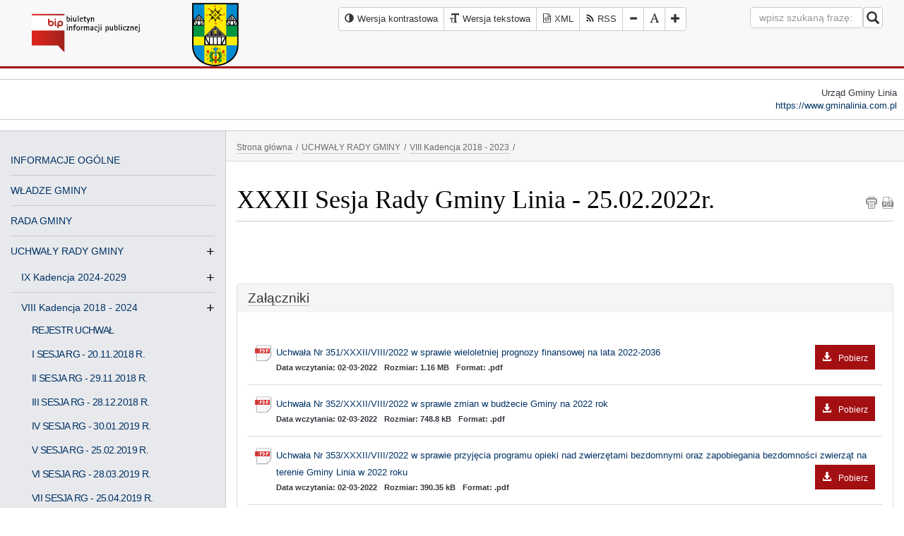

--- FILE ---
content_type: text/html; charset=utf-8
request_url: https://bip.gminalinia.com.pl/uchwaly-rady-gminy/viii-kadencja-2018-2023/xxxii-sesja-rady-gminy-linia-25022022r/
body_size: 25918
content:
<!DOCTYPE html><html lang="pl-pl"><head><meta http-equiv="content-type" content="text/html; charset=utf-8" /><!--[if IE]><meta http-equiv='X-UA-Compatible' content='IE=edge,chrome=1'><![endif]--><title>XXXII Sesja Rady Gminy Linia - 25.02.2022r. - Biuletyn Informacji Publicznej Urząd Gminy Linia</title><meta name="description" content="" /><meta name="keywords" content="" /><link href="/img/128/128/3/files/favicon.png" rel="apple-touch-icon" /><link href="/img/76/76/3/files/favicon.png" rel="apple-touch-icon" sizes="76x76" /><link href="/img/120/120/3/files/favicon.png" rel="apple-touch-icon" sizes="120x120" /><link href="/img/152/152/3/files/favicon.png" rel="apple-touch-icon" sizes="152x152" /><link href="/img/180/180/3/files/favicon.png" rel="apple-touch-icon" sizes="180x180" /><link href="/img/192/192/3/files/favicon.png" rel="icon" sizes="192x192" /><link href="/img/128/128/3/files/favicon.png" rel="icon" sizes="128x128" /><meta name="author" content="MiroArt" /><meta name="viewport" content="width=device-width, initial-scale=1" /><style type="text/css">@media (max-width: 992px) { #leftmenu { position: absolute; left: -980px; } }.rowt { display: block; }#bip-contrast-logo { display: none;}#contrast-logo { display: none;}.bc-e8e9ed { background-color: #e8e9ed; }.title > a { float: right; }@media print {.no-print, .no-print * { display: none !important; }.panel { border: none !important; }.bb1-cacaca { border: none !important }.navbar-default { border: none !important; }.panel-default>.panel-heading { border: none !important; }.content a { border: none !important; }.pdf-icon { display: none !important; }.print-icon { display: none !important; }.dataTables_paginate .paging_simple_numbers { display: none !important; }.dataTables_wrapper .dataTables_length, .dataTables_wrapper .dataTables_filter, .dataTables_wrapper .dataTables_info, .dataTables_wrapper .dataTables_processing, .dataTables_wrapper .dataTables_paginate { display: none !important; }.collapse { display: block; }}</style><link rel="stylesheet" href="/tpls/Bip/css/start.css" /><script async type="text/javascript" src="/tpls/Bip/js/out.js"></script><link rel="alternate" hreflang="pl" href="http://bip.gminalinia.com.pl/" /></head><body><div class="page-wrap"><nav class="navbar navbar-default navbar-static-top mb15"><div class="container-fluid"><div class="col-sm-4 col-xs-12"><div class="navbar-header"><div class="col-sm-6 col-xs-6"><div id="bip-normal-logo" class="logo"><a href="/"><img src="/tpls/Bip/img/bip-color.svg" alt="Program MiroBIP Biuletyn Informacji Publicznej" style="width: 240px; height: 80px;" /></a></div><div id="bip-contrast-logo" class="logo"><a href="/"><img src="/tpls/Bip/img/bip-contrast.svg" alt="Program MiroBIP Biuletyn Informacji Publicznej" style="width: 240px; height: 80px;" /></a></div></div><div class="col-sm-6 col-xs-6"><div id="normal-logo" class="logo-top"><a href="/"><img src="/files/herbGminyLinia1.svg" alt="Biuletyn Informacji Publicznej Urząd Gminy Linia" /></a></div><div id="contrast-logo" class="logo-top"><a href="/"><img src="/files/herb-Gminy-Linia.svg" alt="Biuletyn Informacji Publicznej Urząd Gminy Linia" /></a></div></div></div></div><div class="col-sm-8 col-xs-12 text-right"><div class="row additional-thing"><div class="col-lg-8 col-md-12 col-sm-12 col-xd-12"><div id="font-setting"><div class="btn-group"><button type="button" class="btn btn-default small-padding high-contrast"><em class="glyphicon glyphicon-adjust"><span>Wersja kontrastowa</span></em><span class="not-for-mobile">Wersja kontrastowa</span></button><a class="btn btn-default small-padding" href="/uchwaly-rady-gminy/viii-kadencja-2018-2023/xxxii-sesja-rady-gminy-linia-25022022r/?ver=text"><em class="glyphicon glyphicon-text-size"></em><span class="not-for-mobile">Wersja tekstowa</span></a><a class="btn btn-default xml" title="Generuj XML" href="/dane-bip-xml.php"><img src="/tpls/Bip/img/xml.svg" class="xml_icon" alt="XML icon"><img src="/tpls/Bip/img/xml-contrast.svg" class="xml_icon-contrast" alt="XML icon"><span> XML</span></a><a class="btn btn-default rss" title="Wyświetl RSS" href="/feed.xml"><img src="/tpls/Bip/img/rss.svg" class="rss_icon" alt="RSS icon"><img src="/tpls/Bip/img/rss-contrast.svg" class="rss_icon-contrast" alt="RSS icon"><span> RSS</span></a><button type="button" class="btn btn-default decrease-me"><em class="glyphicon glyphicon-minus"><span>Decrease</span></em></button><button type="button" class="btn btn-default reset-me"><em class="glyphicon glyphicon-font"><span>Reset</span></em></button><button type="button" class="btn btn-default increase-me"><em class="glyphicon glyphicon-plus"><span>Increase</span></em></button></div></div></div><div class="col-lg-4 col-md-12 col-sm-12 col-xd-12"><form class="navbar-form navbar-right search-form" action="/s" method="get"><div class="form-group"><label for="search">Wyszukiwarka</label><input type="text" title="wyszukiwarka" id="search" name="search" class="form-control" placeholder="wpisz szukaną frazę:"></div><button type="submit" id="submit" class="btn btn-default nav-button small-padding2"><em class="glyphicon glyphicon-search fs18"></em></button><span class="search-error"></span></form></div></div></div></div></nav><div class="container-fluid clearfix arrownavigate" id="pdf"><div class="row"><div class="col-sm-12 wp mb15"><div class="header clearfix"><div class="header-info"><div style="text-align: right;">
	Urząd Gminy Linia<br />
	<a href="https://www.gminalinia.com.pl/" title="Urząd Gminy Linia">https://www.gminalinia.com.pl</a></div></div></div></div></div><div class="row rowt bt1-cacaca bb1-cacaca"><div class="col-md-3 col-sm-3 col-xs-12 sidebar bc-e8e9ed br1-cacaca no-print" id="leftmenu"><a href="#"><h1 class="text-center pb8 border-bottom vertical-product-title mb0">Menu</h1></a><div class="text-center header-sub-title mb0 pt8">Kliknij aby otworzyć menu <em class="glyphicon glyphicon-arrow-down"><span>Menu</span></em></div><nav id="general-nav" class="general-nav"><ul class="vertical-menu"><li class="menu-vertical-element no-child"><a href="/informacje-ogolne/" class="vertical-non-childs">INFORMACJE OGÓLNE</a></li><li class="menu-vertical-element vertical-li-element"><a href="/wladze-gminy/" class="vertical-non-childs">WŁADZE GMINY</a></li><li class="menu-vertical-element vertical-li-element"><a href="/rada-gminy/" class="vertical-non-childs">RADA GMINY</a></li><li class="menu-vertical-element vertical-li-element"><a href="/uchwaly-rady-gminy/" class="vertical-a-childs">UCHWAŁY RADY GMINY</a><ul class="vertical-menu"><li class="menu-vertical-element vertical-li-element"><a href="/uchwaly-rady-gminy/ix-kadencja-2024-2029/" class="vertical-a-childs">IX Kadencja 2024-2029</a><ul class="vertical-menu"><li class="menu-vertical-element"><a href="/uchwaly-rady-gminy/ix-kadencja-2024-2029/rejestr-uchwal-5/" class="vertical-non-childs">REJESTR UCHWAŁ</a></li><li class="menu-vertical-element"><a href="/uchwaly-rady-gminy/ix-kadencja-2024-2029/i-sesja-rady-gminy-linia-06052024-r/" class="vertical-non-childs">I Sesja Rady Gminy Linia - 06.05.2024 r.</a></li><li class="menu-vertical-element"><a href="/uchwaly-rady-gminy/ix-kadencja-2024-2029/ii-sesja-rady-gminy-linia-27062024-r/" class="vertical-non-childs">II Sesja Rady Gminy Linia - 27.06.2024 r.</a></li><li class="menu-vertical-element"><a href="/uchwaly-rady-gminy/ix-kadencja-2024-2029/iii-sesja-rady-gminy-18072024-r/" class="vertical-non-childs">III Sesja Rady Gminy Linia - 18.07.2024 r.</a></li><li class="menu-vertical-element"><a href="/uchwaly-rady-gminy/ix-kadencja-2024-2029/iv-sesja-rady-gminy-linia-25092024-r/" class="vertical-non-childs">IV Sesja Rady Gminy Linia - 25.09.2024 r.</a></li><li class="menu-vertical-element"><a href="/uchwaly-rady-gminy/ix-kadencja-2024-2029/v-sesja-rady-gminy-linia-24102024-r/" class="vertical-non-childs">V Sesja Rady Gminy Linia - 24.10.2024 r.</a></li><li class="menu-vertical-element"><a href="/uchwaly-rady-gminy/ix-kadencja-2024-2029/vi-sesja-rady-gminy-linia-07112024-r/" class="vertical-non-childs">VI Sesja Rady Gminy Linia - 07.11.2024 r.</a></li><li class="menu-vertical-element"><a href="/uchwaly-rady-gminy/ix-kadencja-2024-2029/vii-sesja-rady-gminy-linia-21112024-r/" class="vertical-non-childs">VII Sesja Rady Gminy Linia - 21.11.2024 r.</a></li><li class="menu-vertical-element"><a href="/uchwaly-rady-gminy/ix-kadencja-2024-2029/viii-sesja-rady-gminy-linia-05122024/" class="vertical-non-childs">VIII Sesja Rady Gminy Linia - 05.12.2024 r.</a></li><li class="menu-vertical-element"><a href="/uchwaly-rady-gminy/ix-kadencja-2024-2029/ix-sesja-rady-gminy-linia-12122024-r/" class="vertical-non-childs">IX Sesja Rady Gminy Linia - 12.12.2024 r.</a></li><li class="menu-vertical-element"><a href="/uchwaly-rady-gminy/ix-kadencja-2024-2029/x-sesja-rady-gminy-linia-30122024-r/" class="vertical-non-childs">X Sesja Rady Gminy Linia - 30.12.2024 r.</a></li><li class="menu-vertical-element"><a href="/uchwaly-rady-gminy/ix-kadencja-2024-2029/xi-sesja-rady-gminy-linia-28012025-r/" class="vertical-non-childs">XI Sesja Rady Gminy Linia - 28.01.2025 r.</a></li><li class="menu-vertical-element"><a href="/uchwaly-rady-gminy/ix-kadencja-2024-2029/xii-sesja-rady-gminy-linia-06032025-r/" class="vertical-non-childs">XII Sesja Rady Gminy Linia - 06.03.2025 r.</a></li><li class="menu-vertical-element"><a href="/uchwaly-rady-gminy/ix-kadencja-2024-2029/xiii-sesja-rady-gminy-linia-31032025-r/" class="vertical-non-childs">XIII Sesja Rady Gminy Linia - 31.03.2025 r.</a></li><li class="menu-vertical-element"><a href="/uchwaly-rady-gminy/ix-kadencja-2024-2029/xiv-sesja-rady-gminy-linia-21052025-r/" class="vertical-non-childs">XIV Sesja Rady Gminy Linia - 21.05.2025 r.</a></li><li class="menu-vertical-element"><a href="/uchwaly-rady-gminy/ix-kadencja-2024-2029/xv-sesja-rady-gminy-linia-25062025-r/" class="vertical-non-childs">XV Sesja Rady Gminy Linia - 25.06.2025 r.</a></li><li class="menu-vertical-element"><a href="/uchwaly-rady-gminy/ix-kadencja-2024-2029/xvi-sesja-rady-gminy-linia-23092025-r/" class="vertical-non-childs">XVI Sesja Rady Gminy Linia - 23.09.2025 r.</a></li><li class="menu-vertical-element"><a href="/uchwaly-rady-gminy/ix-kadencja-2024-2029/xvii-sesja-rady-gminy-linia-23102025-r/" class="vertical-non-childs">XVII Sesja Rady Gminy Linia - 23.10.2025 r.</a></li></ul></li><li class="menu-vertical-element vertical-li-element"><a href="/uchwaly-rady-gminy/viii-kadencja-2018-2023/" class="vertical-a-childs">VIII Kadencja 2018 - 2024</a><ul class="vertical-menu"><li class="menu-vertical-element"><a href="/uchwaly-rady-gminy/viii-kadencja-2018-2023/rejestr-uchwal/" class="vertical-non-childs">REJESTR UCHWAŁ</a></li><li class="menu-vertical-element"><a href="/uchwaly-rady-gminy/viii-kadencja-2018-2023/i-sesja-rg-20112018-r/" class="vertical-non-childs">I SESJA RG - 20.11.2018 R.</a></li><li class="menu-vertical-element"><a href="/uchwaly-rady-gminy/viii-kadencja-2018-2023/ii-sesja-rg-29112018-r/" class="vertical-non-childs">II SESJA RG - 29.11.2018 R.</a></li><li class="menu-vertical-element"><a href="/uchwaly-rady-gminy/viii-kadencja-2018-2023/iii-sesja-rg-28122018-r/" class="vertical-non-childs">III SESJA RG - 28.12.2018 R.</a></li><li class="menu-vertical-element"><a href="/uchwaly-rady-gminy/viii-kadencja-2018-2023/iv-sesja-rg-30012019-r/" class="vertical-non-childs">IV SESJA RG - 30.01.2019 R.</a></li><li class="menu-vertical-element"><a href="/uchwaly-rady-gminy/viii-kadencja-2018-2023/v-sesja-rg-25022019-r/" class="vertical-non-childs">V SESJA RG - 25.02.2019 R.</a></li><li class="menu-vertical-element"><a href="/uchwaly-rady-gminy/viii-kadencja-2018-2023/vi-sesja-rg-25032019-r/" class="vertical-non-childs">VI SESJA RG - 28.03.2019 R.</a></li><li class="menu-vertical-element"><a href="/uchwaly-rady-gminy/viii-kadencja-2018-2023/vii-sesja-rg-25042019-r/" class="vertical-non-childs">VII SESJA RG - 25.04.2019 R.</a></li><li class="menu-vertical-element"><a href="/uchwaly-rady-gminy/viii-kadencja-2018-2023/viii-sesja-rg-17062019r/" class="vertical-non-childs">VIII SESJA RG - 17.06.2019 R.</a></li><li class="menu-vertical-element"><a href="/uchwaly-rady-gminy/viii-kadencja-2018-2023/ix-sesja-rg-08072019/" class="vertical-non-childs">IX sesja RG - 08.07.2019</a></li><li class="menu-vertical-element"><a href="/uchwaly-rady-gminy/viii-kadencja-2018-2023/x-sesja-rg-18092019r-2/" class="vertical-non-childs">X sesja RG - 18.09.2019r.</a></li><li class="menu-vertical-element"><a href="/uchwaly-rady-gminy/viii-kadencja-2018-2023/xi-sesja-rg-28102019r/" class="vertical-non-childs">XI sesja RG - 28.10.2019r.</a></li><li class="menu-vertical-element"><a href="/uchwaly-rady-gminy/viii-kadencja-2018-2023/xi-sesja-rg-25112019r/" class="vertical-non-childs">XII sesja RG - 25.11.2019r.</a></li><li class="menu-vertical-element"><a href="/uchwaly-rady-gminy/viii-kadencja-2018-2023/xiii-sesja-rady-gminy-linia-19122019r/" class="vertical-non-childs">XIII sesja Rady Gminy Linia - 19.12.2019r.</a></li><li class="menu-vertical-element vertical-li-element"><a href="/uchwaly-rady-gminy/viii-kadencja-2018-2023/xiv-sesja-viii-kadencji-rady-gminy-linia-30012020r/" class="vertical-a-childs">XIV SESJA RADY GMINY LINIA - 30.01.2020r.</a><ul class="vertical-menu"><li class="menu-vertical-element"><a href="/uchwaly-rady-gminy/viii-kadencja-2018-2023/xiv-sesja-viii-kadencji-rady-gminy-linia-30012020r/xv-sesja-rady-gminy-linia-10032020r/" class="vertical-non-childs">XV sesja Rady Gminy Linia - 10.03.2020r.</a></li></ul></li><li class="menu-vertical-element"><a href="/uchwaly-rady-gminy/viii-kadencja-2018-2023/xv-sesja-rady-gminy-linia-10032020r-2/" class="vertical-non-childs">XV sesja Rady Gminy Linia - 10.03.2020r.</a></li><li class="menu-vertical-element"><a href="/uchwaly-rady-gminy/viii-kadencja-2018-2023/xvi-sesja-rady-gminy-linia-30042020r/" class="vertical-non-childs">XVI Sesja Rady Gminy Linia - 30.04.2020r.</a></li><li class="menu-vertical-element"><a href="/uchwaly-rady-gminy/viii-kadencja-2018-2023/xvii-sesja-rady-gminy-linia-25062020r/" class="vertical-non-childs">XVII sesja Rady Gminy Linia - 25.06.2020r.</a></li><li class="menu-vertical-element"><a href="/uchwaly-rady-gminy/viii-kadencja-2018-2023/xviii-sesja-rady-gminy-linia-03092020r/" class="vertical-non-childs">XVIII sesja Rady Gminy Linia - 03.09.2020r.</a></li><li class="menu-vertical-element"><a href="/uchwaly-rady-gminy/viii-kadencja-2018-2023/xix-sesja-rady-gminy-linia-15102020r/" class="vertical-non-childs">XIX sesja Rady Gminy Linia - 15.10.2020r.</a></li><li class="menu-vertical-element"><a href="/uchwaly-rady-gminy/viii-kadencja-2018-2023/xx-sesja-rady-gminy-linia-23112020r/" class="vertical-non-childs">XX sesja Rady Gminy Linia - 23.11.2020r.</a></li><li class="menu-vertical-element"><a href="/uchwaly-rady-gminy/viii-kadencja-2018-2023/xxi-sesja-rady-gminy-linia-10122020r/" class="vertical-non-childs">XXI sesja Rady Gminy Linia - 10.12.2020r.</a></li><li class="menu-vertical-element"><a href="/uchwaly-rady-gminy/viii-kadencja-2018-2023/xxii-sesja-rady-gminy-linia-17122020r/" class="vertical-non-childs">XXII sesja Rady Gminy Linia - 17.12.2020r.</a></li><li class="menu-vertical-element"><a href="/uchwaly-rady-gminy/viii-kadencja-2018-2023/xxiii-sesja-rady-gminy-linia-11032021r/" class="vertical-non-childs">XXIII sesja Rady Gminy Linia - 11.03.2021r.</a></li><li class="menu-vertical-element"><a href="/uchwaly-rady-gminy/viii-kadencja-2018-2023/xxiv-sesja-rady-gminy-linia-26042021r/" class="vertical-non-childs">XXIV sesja Rady Gminy Linia - 26.04.2021r.</a></li><li class="menu-vertical-element"><a href="/uchwaly-rady-gminy/viii-kadencja-2018-2023/xxv-sesja-rady-gminy-linia-17062021r/" class="vertical-non-childs">XXV sesja Rady Gminy Linia - 17.06.2021r.</a></li><li class="menu-vertical-element"><a href="/uchwaly-rady-gminy/viii-kadencja-2018-2023/xxvi-sesja-nadzwyczajna-rady-gminy-linia-29072021r/" class="vertical-non-childs">XXVI sesja Nadzwyczajna Rady Gminy Linia - 29.07.2021r.</a></li><li class="menu-vertical-element"><a href="/uchwaly-rady-gminy/viii-kadencja-2018-2023/xxvii-sesja-rady-gminy-linia-16092021r/" class="vertical-non-childs">XXVII sesja Rady Gminy Linia - 16.09.2021r.</a></li><li class="menu-vertical-element"><a href="/uchwaly-rady-gminy/viii-kadencja-2018-2023/xxviii-sesja-rady-gminy-linia-28102021r/" class="vertical-non-childs">XXVIII sesja Rady Gminy Linia - 28.10.2021r.</a></li><li class="menu-vertical-element"><a href="/uchwaly-rady-gminy/viii-kadencja-2018-2023/xxix-sesja-rady-gminy-linia-25112021r/" class="vertical-non-childs">XXIX sesja Rady Gminy Linia - 25.11.2021r.</a></li><li class="menu-vertical-element"><a href="/uchwaly-rady-gminy/viii-kadencja-2018-2023/xxx-sesja-rady-gminy-linia-16122021r/" class="vertical-non-childs">XXX sesja Rady Gminy Linia - 16.12.2021r.</a></li><li class="menu-vertical-element"><a href="/uchwaly-rady-gminy/viii-kadencja-2018-2023/xxxi-sesja-rady-gminy-linia-24012022r/" class="vertical-non-childs">XXXI sesja Rady Gminy Linia - 24.01.2022r.</a></li><li class="menu-vertical-element active-vertical"><a href="/uchwaly-rady-gminy/viii-kadencja-2018-2023/xxxii-sesja-rady-gminy-linia-25022022r/" class="vertical-non-childs">XXXII Sesja Rady Gminy Linia - 25.02.2022r.</a></li><li class="menu-vertical-element"><a href="/uchwaly-rady-gminy/viii-kadencja-2018-2023/xxxiii-sesja-rady-gminy-linia-28032022r/" class="vertical-non-childs">XXXIII Sesja Rady Gminy Linia - 28.03.2022r.</a></li><li class="menu-vertical-element"><a href="/uchwaly-rady-gminy/viii-kadencja-2018-2023/xxxiv-sesja-rady-gminy-linia-20042022r/" class="vertical-non-childs">XXXIV Sesja Rady Gminy Linia - 20.04.2022r.</a></li><li class="menu-vertical-element"><a href="/uchwaly-rady-gminy/viii-kadencja-2018-2023/xxxv-sesja-06062022r/" class="vertical-non-childs">XXXV SESJA - 06.06.2022R.</a></li><li class="menu-vertical-element"><a href="/uchwaly-rady-gminy/viii-kadencja-2018-2023/xxxvi-sesja-rady-gminy-linia-06072022r/" class="vertical-non-childs">XXXVI Sesja Rady Gminy Linia - 06.07.2022r.</a></li><li class="menu-vertical-element"><a href="/uchwaly-rady-gminy/viii-kadencja-2018-2023/xxxvii-sesja-rady-gminy-linia-29082022r/" class="vertical-non-childs">XXXVII Sesja Rady Gminy Linia - 29.08.2022r.</a></li><li class="menu-vertical-element"><a href="/uchwaly-rady-gminy/viii-kadencja-2018-2023/xxxviii-sesja-rady-gminy-linia-28092022r/" class="vertical-non-childs">XXXVIII Sesja Rady Gminy Linia - 28.09.2022r.</a></li><li class="menu-vertical-element"><a href="/uchwaly-rady-gminy/viii-kadencja-2018-2023/xxxix-sesja-rady-gminy-linia-19102022r/" class="vertical-non-childs">XXXIX Sesja Rady Gminy Linia - 19.10.2022r.</a></li><li class="menu-vertical-element"><a href="/uchwaly-rady-gminy/viii-kadencja-2018-2023/xl-sesja-rady-gminy-linia-31102022r/" class="vertical-non-childs">XL Sesja Rady Gminy Linia - 31.10.2022r.</a></li><li class="menu-vertical-element"><a href="/uchwaly-rady-gminy/viii-kadencja-2018-2023/xli-sesja-rady-gminy-linia-30112022r/" class="vertical-non-childs">XLI Sesja Rady Gminy Linia - 30.11.2022r.</a></li><li class="menu-vertical-element"><a href="/uchwaly-rady-gminy/viii-kadencja-2018-2023/xlii-sesja-rady-gminy-linia-15122022r/" class="vertical-non-childs">XLII Sesja Rady Gminy Linia - 15.12.2022r.</a></li><li class="menu-vertical-element"><a href="/uchwaly-rady-gminy/viii-kadencja-2018-2023/xliii-sesja-rady-gminy-linia-19122022r/" class="vertical-non-childs">XLIII Sesja Rady Gminy Linia - 19.12.2022r.</a></li><li class="menu-vertical-element"><a href="/uchwaly-rady-gminy/viii-kadencja-2018-2023/xliv-sesja-rady-gminy-linia-11012023r-2/" class="vertical-non-childs">XLIV Sesja Rady Gminy Linia - 11.01.2023r.</a></li><li class="menu-vertical-element"><a href="/uchwaly-rady-gminy/viii-kadencja-2018-2023/xlv-sesja-rady-gminy-linia-31012023r/" class="vertical-non-childs">XLV Sesja Rady Gminy Linia - 31.01.2023r.</a></li><li class="menu-vertical-element"><a href="/uchwaly-rady-gminy/viii-kadencja-2018-2023/xlvi-sesja-rady-gminy-linia-14022023r/" class="vertical-non-childs">XLVI Sesja Rady Gminy Linia - 14.02.2023r.</a></li><li class="menu-vertical-element"><a href="/uchwaly-rady-gminy/viii-kadencja-2018-2023/xlvii-sesja-rady-gminy-linia-22032023r/" class="vertical-non-childs">XLVII Sesja Rady Gminy Linia - 22.03.2023r.</a></li><li class="menu-vertical-element"><a href="/uchwaly-rady-gminy/viii-kadencja-2018-2023/xlviii-sesja-rady-gminy-linia-05042023-r/" class="vertical-non-childs">XLVIII Sesja Rady Gminy Linia - 05.04.2023 r.</a></li><li class="menu-vertical-element"><a href="/uchwaly-rady-gminy/viii-kadencja-2018-2023/xlix-sesja-rady-gminy-26042023-r/" class="vertical-non-childs">XLIX Sesja Rady Gminy Linia - 26.04.2023 r.</a></li><li class="menu-vertical-element"><a href="/uchwaly-rady-gminy/viii-kadencja-2018-2023/l-sesja-rady-gminy-linia-14062023-r/" class="vertical-non-childs">L Sesja Rady Gminy Linia - 14.06.2023 r.</a></li><li class="menu-vertical-element"><a href="/uchwaly-rady-gminy/viii-kadencja-2018-2023/li-sesja-rady-gminy-linia-24082023-r/" class="vertical-non-childs">LI Sesja Rady Gminy Linia - 24.08.2023 r.</a></li><li class="menu-vertical-element"><a href="/uchwaly-rady-gminy/viii-kadencja-2018-2023/lii-sesja-25092023-r/" class="vertical-non-childs">LII Sesja Rady Gminy Linia - 25.09.2023 r.</a></li><li class="menu-vertical-element"><a href="/uchwaly-rady-gminy/viii-kadencja-2018-2023/liii-sesja-rady-gminy-linia-25102023-r/" class="vertical-non-childs">LIII Sesja Rady Gminy Linia - 25.10.2023 r.</a></li><li class="menu-vertical-element"><a href="/uchwaly-rady-gminy/viii-kadencja-2018-2023/liv-sesja-rady-gminy-linia-22112023-r/" class="vertical-non-childs">LIV Sesja Rady Gminy Linia - 22.11.2023 r.</a></li><li class="menu-vertical-element"><a href="/uchwaly-rady-gminy/viii-kadencja-2018-2023/lv-sesja-rady-gminy-linia-06122023-r/" class="vertical-non-childs">LV Sesja Rady Gminy Linia - 06.12.2023 r.</a></li><li class="menu-vertical-element"><a href="/uchwaly-rady-gminy/viii-kadencja-2018-2023/lvi-sesja-rady-gminy-linia-20122023-r/" class="vertical-non-childs">LVI Sesja Rady Gminy Linia - 20.12.2023 r.</a></li><li class="menu-vertical-element"><a href="/uchwaly-rady-gminy/viii-kadencja-2018-2023/lvii-sesja-25012024-r/" class="vertical-non-childs">LVII Sesja Rady Gminy Linia - 25.01.2024 r.</a></li><li class="menu-vertical-element"><a href="/uchwaly-rady-gminy/viii-kadencja-2018-2023/lviii-sesja-rady-gminy-linia-14022024/" class="vertical-non-childs">LVIII Sesja Rady Gminy Linia - 14.02.2024 r.</a></li><li class="menu-vertical-element"><a href="/uchwaly-rady-gminy/viii-kadencja-2018-2023/lix-sesja-rady-gminy-linia-07032024/" class="vertical-non-childs">LIX Sesja Rady Gminy Linia  - 07.03.2024 r.</a></li><li class="menu-vertical-element"><a href="/uchwaly-rady-gminy/viii-kadencja-2018-2023/lx-sesja-rady-gminy-linia-28032024-r/" class="vertical-non-childs">LX Sesja Rady Gminy Linia - 28.03.2024 r.</a></li></ul></li><li class="menu-vertical-element vertical-li-element"><a href="/uchwaly-rady-gminy/rejestr-uchwal-rady-gminy-linia-vii-kadencji-2014-2018/" class="vertical-a-childs">VII Kadencja 2014-2018</a><ul class="vertical-menu"><li class="menu-vertical-element"><a href="/uchwaly-rady-gminy/rejestr-uchwal-rady-gminy-linia-vii-kadencji-2014-2018/rejestr-uchwal-rady-gminy-linia-vii-kadencji-2014-2018-2/" class="vertical-non-childs">Rejestr uchwał Rady Gminy Linia VII kadencji 2014-2018</a></li><li class="menu-vertical-element"><a href="/uchwaly-rady-gminy/rejestr-uchwal-rady-gminy-linia-vii-kadencji-2014-2018/i-sesja-rg-02122014-r/" class="vertical-non-childs">I SESJA RG - 01.12.2014 r.</a></li><li class="menu-vertical-element"><a href="/uchwaly-rady-gminy/rejestr-uchwal-rady-gminy-linia-vii-kadencji-2014-2018/ii-sesja-rg-17122014-r/" class="vertical-non-childs">II SESJA RG - 17.12.2014 r.</a></li><li class="menu-vertical-element"><a href="/uchwaly-rady-gminy/rejestr-uchwal-rady-gminy-linia-vii-kadencji-2014-2018/iii-sesja-rg-30012015-r/" class="vertical-non-childs">III SESJA RG - 30.01.2015 r.</a></li><li class="menu-vertical-element"><a href="/uchwaly-rady-gminy/rejestr-uchwal-rady-gminy-linia-vii-kadencji-2014-2018/iv-sesja-rg-11032015-r/" class="vertical-non-childs">IV SESJA RG - 11.03.2015 r.</a></li><li class="menu-vertical-element"><a href="/uchwaly-rady-gminy/rejestr-uchwal-rady-gminy-linia-vii-kadencji-2014-2018/v-sesja-rg-27052015-r/" class="vertical-non-childs">V SESJA RG - 27.05.2015 r.</a></li><li class="menu-vertical-element"><a href="/uchwaly-rady-gminy/rejestr-uchwal-rady-gminy-linia-vii-kadencji-2014-2018/vi-sesja-rg-24062015-r/" class="vertical-non-childs">VI SESJA RG - 24.06.2015 r.</a></li><li class="menu-vertical-element"><a href="/uchwaly-rady-gminy/rejestr-uchwal-rady-gminy-linia-vii-kadencji-2014-2018/vii-sesja-rg-14082015-r/" class="vertical-non-childs">VII SESJA RG - 14.08.2015 r.</a></li><li class="menu-vertical-element"><a href="/uchwaly-rady-gminy/rejestr-uchwal-rady-gminy-linia-vii-kadencji-2014-2018/viii-sesja-rg-22092015-r/" class="vertical-non-childs">VIII SESJA RG - 22.09.2015 r.</a></li><li class="menu-vertical-element"><a href="/uchwaly-rady-gminy/rejestr-uchwal-rady-gminy-linia-vii-kadencji-2014-2018/ix-sesja-rg-29102015-r/" class="vertical-non-childs">IX SESJA RG - 29.10.2015 r.</a></li><li class="menu-vertical-element"><a href="/uchwaly-rady-gminy/rejestr-uchwal-rady-gminy-linia-vii-kadencji-2014-2018/x-sesja-rg-20112015-r/" class="vertical-non-childs">X SESJA RG - 20.11.2015 r.</a></li><li class="menu-vertical-element"><a href="/uchwaly-rady-gminy/rejestr-uchwal-rady-gminy-linia-vii-kadencji-2014-2018/xi-sesja-rg-29122015-r/" class="vertical-non-childs">XI SESJA RG - 29.12.2015 r.</a></li><li class="menu-vertical-element"><a href="/uchwaly-rady-gminy/rejestr-uchwal-rady-gminy-linia-vii-kadencji-2014-2018/xii-sesja-rg-26012016-r/" class="vertical-non-childs">XII SESJA RG - 26.01.2016 r.</a></li><li class="menu-vertical-element"><a href="/uchwaly-rady-gminy/rejestr-uchwal-rady-gminy-linia-vii-kadencji-2014-2018/xiii-sesja-rg-18032016-r/" class="vertical-non-childs">XIII SESJA RG - 18.03.2016 r.</a></li><li class="menu-vertical-element"><a href="/uchwaly-rady-gminy/rejestr-uchwal-rady-gminy-linia-vii-kadencji-2014-2018/xiv-sesja-rg-28042016-r/" class="vertical-non-childs">XIV SESJA RG - 28.04.2016 r.</a></li><li class="menu-vertical-element"><a href="/uchwaly-rady-gminy/rejestr-uchwal-rady-gminy-linia-vii-kadencji-2014-2018/xv-sesja-rg-30052016-r/" class="vertical-non-childs">XV SESJA RG - 30.05.2016 r.</a></li><li class="menu-vertical-element"><a href="/uchwaly-rady-gminy/rejestr-uchwal-rady-gminy-linia-vii-kadencji-2014-2018/xvi-sesja-rg-22062016r/" class="vertical-non-childs">XVI SESJA RG - 22.06.2016r.</a></li><li class="menu-vertical-element"><a href="/uchwaly-rady-gminy/rejestr-uchwal-rady-gminy-linia-vii-kadencji-2014-2018/xvii-sesja-rg-5082016-r/" class="vertical-non-childs">XVII SESJA RG - 5.08.2016 r.</a></li><li class="menu-vertical-element"><a href="/uchwaly-rady-gminy/rejestr-uchwal-rady-gminy-linia-vii-kadencji-2014-2018/xviii-sesja-rg-13092016-r/" class="vertical-non-childs">XVIII SESJA RG - 13.09.2016 r.</a></li><li class="menu-vertical-element"><a href="/uchwaly-rady-gminy/rejestr-uchwal-rady-gminy-linia-vii-kadencji-2014-2018/xix-sesja-rg-14102016-r/" class="vertical-non-childs">XIX SESJA RG - 14.10.2016 r.</a></li><li class="menu-vertical-element"><a href="/uchwaly-rady-gminy/rejestr-uchwal-rady-gminy-linia-vii-kadencji-2014-2018/xx-sesja-rg-18112016-r/" class="vertical-non-childs">XX SESJA RG - 18.11.2016 r.</a></li><li class="menu-vertical-element"><a href="/uchwaly-rady-gminy/rejestr-uchwal-rady-gminy-linia-vii-kadencji-2014-2018/xxi-sesja-rg-06122016-r/" class="vertical-non-childs">XXI SESJA RG - 06.12.2016 r.</a></li><li class="menu-vertical-element"><a href="/uchwaly-rady-gminy/rejestr-uchwal-rady-gminy-linia-vii-kadencji-2014-2018/xxii-sesja-rg-28122016-r/" class="vertical-non-childs">XXII SESJA RG - 28.12.2016 r.</a></li><li class="menu-vertical-element"><a href="/uchwaly-rady-gminy/rejestr-uchwal-rady-gminy-linia-vii-kadencji-2014-2018/xxiii-sesja-rg-15022017-r/" class="vertical-non-childs">XXIII SESJA RG - 15.02.2017 r.</a></li><li class="menu-vertical-element"><a href="/uchwaly-rady-gminy/rejestr-uchwal-rady-gminy-linia-vii-kadencji-2014-2018/xxiv-sesja-rg-28032017/" class="vertical-non-childs">XXIV SESJA RG - 28.03.2017</a></li><li class="menu-vertical-element"><a href="/uchwaly-rady-gminy/rejestr-uchwal-rady-gminy-linia-vii-kadencji-2014-2018/xxv-sesja-rg-18052017-r/" class="vertical-non-childs">XXV SESJA RG.-18.05.2017</a></li><li class="menu-vertical-element"><a href="/uchwaly-rady-gminy/rejestr-uchwal-rady-gminy-linia-vii-kadencji-2014-2018/nowa-strona-15/" class="vertical-non-childs">XXVI SESJA RG - 30.06.2017</a></li><li class="menu-vertical-element"><a href="/uchwaly-rady-gminy/rejestr-uchwal-rady-gminy-linia-vii-kadencji-2014-2018/xxvii-sesja-rg-01092017-r/" class="vertical-non-childs">XXVII SESJA RG - 01.09.2017 r.</a></li><li class="menu-vertical-element"><a href="/uchwaly-rady-gminy/rejestr-uchwal-rady-gminy-linia-vii-kadencji-2014-2018/xxviii-sesja-rg-22112017-r/" class="vertical-non-childs">XXVIII SESJA RG - 22.11.2017 r.</a></li><li class="menu-vertical-element"><a href="/uchwaly-rady-gminy/rejestr-uchwal-rady-gminy-linia-vii-kadencji-2014-2018/xxix-sesja-rg-28122017-r/" class="vertical-non-childs">XXIX SESJA RG - 28.12.2017 r.</a></li><li class="menu-vertical-element"><a href="/uchwaly-rady-gminy/rejestr-uchwal-rady-gminy-linia-vii-kadencji-2014-2018/xxx-sesja-rg-22022018-r/" class="vertical-non-childs">XXX SESJA RG - 22.02.2018 R.</a></li><li class="menu-vertical-element"><a href="/uchwaly-rady-gminy/rejestr-uchwal-rady-gminy-linia-vii-kadencji-2014-2018/nowa-strona-47/" class="vertical-non-childs">XXXI SESJA RG - 29.03.2018 R.</a></li><li class="menu-vertical-element"><a href="/uchwaly-rady-gminy/rejestr-uchwal-rady-gminy-linia-vii-kadencji-2014-2018/xxxii-sesja-rg-25042018-r/" class="vertical-non-childs">XXXII SESJA RG - 25.04.2018 R.</a></li><li class="menu-vertical-element vertical-li-element"><a href="/uchwaly-rady-gminy/rejestr-uchwal-rady-gminy-linia-vii-kadencji-2014-2018/xxxiii-sesja-rg-5062018-r/" class="vertical-a-childs">XXXIII SESJA RG - 5.06.2018 R.</a><ul class="vertical-menu"><li class="menu-vertical-element"><a href="/uchwaly-rady-gminy/rejestr-uchwal-rady-gminy-linia-vii-kadencji-2014-2018/xxxiii-sesja-rg-5062018-r/uchwala-361xxxiiivii2018-05062018/" class="vertical-non-childs">Uchwała 361_XXXIII_VII_2018 05.06.2018</a></li></ul></li><li class="menu-vertical-element"><a href="/uchwaly-rady-gminy/rejestr-uchwal-rady-gminy-linia-vii-kadencji-2014-2018/xxxiii-sesja-rg-29062018-r/" class="vertical-non-childs">XXXIV SESJA RG - 29.06.2018 R.</a></li><li class="menu-vertical-element"><a href="/uchwaly-rady-gminy/rejestr-uchwal-rady-gminy-linia-vii-kadencji-2014-2018/xxxv-sesja-rg-29082018-r/" class="vertical-non-childs">XXXV SESJA RG - 29.08.2018 R</a></li><li class="menu-vertical-element"><a href="/uchwaly-rady-gminy/rejestr-uchwal-rady-gminy-linia-vii-kadencji-2014-2018/xxxvi-sesja-rg-26092018-r/" class="vertical-non-childs">XXXVI SESJA RG - 26.09.2018 R</a></li><li class="menu-vertical-element"><a href="/uchwaly-rady-gminy/rejestr-uchwal-rady-gminy-linia-vii-kadencji-2014-2018/xxxvii-sesja-rg-17102018-r/" class="vertical-non-childs">XXXVII SESJA RG - 17.10.2018 R</a></li></ul></li><li class="menu-vertical-element vertical-li-element"><a href="/uchwaly-rady-gminy/rejestr-uchwal-rady-gminy-linia-vi-kadencji-2010-2014/" class="vertical-a-childs">VI Kadencja 2010-2014</a><ul class="vertical-menu"><li class="menu-vertical-element"><a href="/uchwaly-rady-gminy/rejestr-uchwal-rady-gminy-linia-vi-kadencji-2010-2014/rejestr-uchwal-rady-gminy-linia-vi-kadencji-2010-2014-2/" class="vertical-non-childs">Rejestr uchwał Rady Gminy Linia VI kadencji 2010-2014</a></li><li class="menu-vertical-element"><a href="/uchwaly-rady-gminy/rejestr-uchwal-rady-gminy-linia-vi-kadencji-2010-2014/i-sesja-rg/" class="vertical-non-childs">I sesja RG</a></li><li class="menu-vertical-element"><a href="/uchwaly-rady-gminy/rejestr-uchwal-rady-gminy-linia-vi-kadencji-2010-2014/ii-sesja-rg/" class="vertical-non-childs">II sesja RG</a></li><li class="menu-vertical-element"><a href="/uchwaly-rady-gminy/rejestr-uchwal-rady-gminy-linia-vi-kadencji-2010-2014/iii-sesja-rg/" class="vertical-non-childs">III sesja RG</a></li><li class="menu-vertical-element"><a href="/uchwaly-rady-gminy/rejestr-uchwal-rady-gminy-linia-vi-kadencji-2010-2014/iv-sesja-rg/" class="vertical-non-childs">IV sesja RG</a></li><li class="menu-vertical-element"><a href="/uchwaly-rady-gminy/rejestr-uchwal-rady-gminy-linia-vi-kadencji-2010-2014/v-sesja-rg/" class="vertical-non-childs">V sesja RG</a></li><li class="menu-vertical-element"><a href="/uchwaly-rady-gminy/rejestr-uchwal-rady-gminy-linia-vi-kadencji-2010-2014/vi-sesja-rg/" class="vertical-non-childs">VI sesja RG</a></li><li class="menu-vertical-element"><a href="/uchwaly-rady-gminy/rejestr-uchwal-rady-gminy-linia-vi-kadencji-2010-2014/vii-sesja-rg/" class="vertical-non-childs">VII sesja RG</a></li><li class="menu-vertical-element"><a href="/uchwaly-rady-gminy/rejestr-uchwal-rady-gminy-linia-vi-kadencji-2010-2014/viii-sesja-rg/" class="vertical-non-childs">VIII sesja RG</a></li><li class="menu-vertical-element"><a href="/uchwaly-rady-gminy/rejestr-uchwal-rady-gminy-linia-vi-kadencji-2010-2014/ix-sesja-rg/" class="vertical-non-childs">IX sesja RG</a></li><li class="menu-vertical-element"><a href="/uchwaly-rady-gminy/rejestr-uchwal-rady-gminy-linia-vi-kadencji-2010-2014/x-sesja-rg/" class="vertical-non-childs">X SESJA RG</a></li><li class="menu-vertical-element"><a href="/uchwaly-rady-gminy/rejestr-uchwal-rady-gminy-linia-vi-kadencji-2010-2014/xi-sesja-rg-25112011-r/" class="vertical-non-childs">XI SESJA RG - 25.11.2011 R.</a></li><li class="menu-vertical-element"><a href="/uchwaly-rady-gminy/rejestr-uchwal-rady-gminy-linia-vi-kadencji-2010-2014/xii-sesja-rg-28122011-r/" class="vertical-non-childs">XII SESJA RG - 28.12.2011 r.</a></li><li class="menu-vertical-element"><a href="/uchwaly-rady-gminy/rejestr-uchwal-rady-gminy-linia-vi-kadencji-2010-2014/xiii-sesja-rg-31012012-r/" class="vertical-non-childs">XIII SESJA RG - 31.01.2012 r.</a></li><li class="menu-vertical-element"><a href="/uchwaly-rady-gminy/rejestr-uchwal-rady-gminy-linia-vi-kadencji-2010-2014/xiv-sesja-rg-23032012-r/" class="vertical-non-childs">XIV SESJA RG - 23.03.2012 r.</a></li><li class="menu-vertical-element"><a href="/uchwaly-rady-gminy/rejestr-uchwal-rady-gminy-linia-vi-kadencji-2010-2014/xv-sesja-rg-18052012-r/" class="vertical-non-childs">XV SESJA RG - 18.05.2012 r.</a></li><li class="menu-vertical-element"><a href="/uchwaly-rady-gminy/rejestr-uchwal-rady-gminy-linia-vi-kadencji-2010-2014/xvi-sesja-rg-28062012-r/" class="vertical-non-childs">XVI SESJA RG - 28.06.2012 r.</a></li><li class="menu-vertical-element"><a href="/uchwaly-rady-gminy/rejestr-uchwal-rady-gminy-linia-vi-kadencji-2010-2014/xvii-sesja-rg-31082012-r/" class="vertical-non-childs">XVII SESJA RG - 31.08.2012 r.</a></li><li class="menu-vertical-element"><a href="/uchwaly-rady-gminy/rejestr-uchwal-rady-gminy-linia-vi-kadencji-2010-2014/xviii-sesja-rg-27092012-r/" class="vertical-non-childs">XVIII SESJA RG - 27.09.2012 R.</a></li><li class="menu-vertical-element"><a href="/uchwaly-rady-gminy/rejestr-uchwal-rady-gminy-linia-vi-kadencji-2010-2014/xix-sesja-rg-22102012-r/" class="vertical-non-childs">XIX SESJA RG - 22.10.2012 R.</a></li><li class="menu-vertical-element"><a href="/uchwaly-rady-gminy/rejestr-uchwal-rady-gminy-linia-vi-kadencji-2010-2014/xx-sesja-rg-03122012-r/" class="vertical-non-childs">XX SESJA RG - 03.12.2012 R.</a></li><li class="menu-vertical-element"><a href="/uchwaly-rady-gminy/rejestr-uchwal-rady-gminy-linia-vi-kadencji-2010-2014/xxi-sesja-rg-28122012-r/" class="vertical-non-childs">XXI SESJA RG - 28.12.2012 R.</a></li><li class="menu-vertical-element"><a href="/uchwaly-rady-gminy/rejestr-uchwal-rady-gminy-linia-vi-kadencji-2010-2014/xxii-sesja-rg-18022013-r/" class="vertical-non-childs">XXII SESJA RG - 18.02.2013 R.</a></li><li class="menu-vertical-element"><a href="/uchwaly-rady-gminy/rejestr-uchwal-rady-gminy-linia-vi-kadencji-2010-2014/xxiii-sesja-rg-25032013-r/" class="vertical-non-childs">XXIII SESJA RG - 25.03.2013 R.</a></li><li class="menu-vertical-element"><a href="/uchwaly-rady-gminy/rejestr-uchwal-rady-gminy-linia-vi-kadencji-2010-2014/xxiv-sesja-rg-06052013-r/" class="vertical-non-childs">XXIV SESJA RG - 06.05.2013 R.</a></li><li class="menu-vertical-element"><a href="/uchwaly-rady-gminy/rejestr-uchwal-rady-gminy-linia-vi-kadencji-2010-2014/xxv-sesja-rg-17062013-r/" class="vertical-non-childs">XXV SESJA RG - 17.06.2013 R.</a></li><li class="menu-vertical-element"><a href="/uchwaly-rady-gminy/rejestr-uchwal-rady-gminy-linia-vi-kadencji-2010-2014/xxvi-sesja-rg-27082013-r/" class="vertical-non-childs">XXVI SESJA RG - 27.08.2013 R.</a></li><li class="menu-vertical-element"><a href="/uchwaly-rady-gminy/rejestr-uchwal-rady-gminy-linia-vi-kadencji-2010-2014/xxvii-sesja-rg-03102013-r/" class="vertical-non-childs">XXVII SESJA RG - 03.10.2013 R.</a></li><li class="menu-vertical-element"><a href="/uchwaly-rady-gminy/rejestr-uchwal-rady-gminy-linia-vi-kadencji-2010-2014/xxviii-sesja-rg-15112013-r/" class="vertical-non-childs">XXVIII SESJA RG - 15.11.2013 R.</a></li><li class="menu-vertical-element"><a href="/uchwaly-rady-gminy/rejestr-uchwal-rady-gminy-linia-vi-kadencji-2010-2014/xxix-sesja-rg-30122013-r/" class="vertical-non-childs">XXIX SESJA RG - 30.12.2013 R.</a></li><li class="menu-vertical-element"><a href="/uchwaly-rady-gminy/rejestr-uchwal-rady-gminy-linia-vi-kadencji-2010-2014/xxx-sesja-rg-06022014-r/" class="vertical-non-childs">XXX SESJA RG - 06.02.2014 R.</a></li><li class="menu-vertical-element"><a href="/uchwaly-rady-gminy/rejestr-uchwal-rady-gminy-linia-vi-kadencji-2010-2014/xxxi-sesja-rg-07032014-r/" class="vertical-non-childs">XXXI SESJA RG - 07.03.2014 R</a></li><li class="menu-vertical-element"><a href="/uchwaly-rady-gminy/rejestr-uchwal-rady-gminy-linia-vi-kadencji-2010-2014/xxxii-sesja-rg-04042014-r/" class="vertical-non-childs">XXXII SESJA RG - 04.04.2014 R.</a></li><li class="menu-vertical-element"><a href="/uchwaly-rady-gminy/rejestr-uchwal-rady-gminy-linia-vi-kadencji-2010-2014/xxxiii-sesja-rg-17062014-r/" class="vertical-non-childs">XXXIII SESJA RG - 17.06.2014 R</a></li><li class="menu-vertical-element"><a href="/uchwaly-rady-gminy/rejestr-uchwal-rady-gminy-linia-vi-kadencji-2010-2014/xxxiv-sesja-rg-28082014-r/" class="vertical-non-childs">XXXIV sesja RG - 28.08.2014 r.</a></li><li class="menu-vertical-element"><a href="/uchwaly-rady-gminy/rejestr-uchwal-rady-gminy-linia-vi-kadencji-2010-2014/xxxv-sesja-rg-24092014-r/" class="vertical-non-childs">XXXV sesja RG - 24.09.2014 r.</a></li><li class="menu-vertical-element"><a href="/uchwaly-rady-gminy/rejestr-uchwal-rady-gminy-linia-vi-kadencji-2010-2014/xxxvi-sesja-rg-18112014-r/" class="vertical-non-childs">XXXVI sesja RG - 18.11.2014 r.</a></li></ul></li><li class="menu-vertical-element"><a href="/uchwaly-rady-gminy/v-kadencja/" class="vertical-non-childs">V Kadencja 2006-2010</a></li><li class="menu-vertical-element vertical-li-element"><a href="/uchwaly-rady-gminy/iv-kadencja-2002-2006/" class="vertical-a-childs">IV KADENCJA 2002-2006</a><ul class="vertical-menu"><li class="menu-vertical-element"><a href="/uchwaly-rady-gminy/iv-kadencja-2002-2006/rejestr-uchwal-2/" class="vertical-non-childs">Rejestr uchwał</a></li></ul></li><li class="menu-vertical-element vertical-li-element"><a href="/uchwaly-rady-gminy/iv-kadencja-1992-2002/" class="vertical-a-childs">III Kadencja 1998-2002</a><ul class="vertical-menu"><li class="menu-vertical-element"><a href="/uchwaly-rady-gminy/iv-kadencja-1992-2002/rejestr-uchwal-3/" class="vertical-non-childs">Rejestr uchwał</a></li></ul></li><li class="menu-vertical-element vertical-li-element"><a href="/uchwaly-rady-gminy/ii-kadencja-1994-1998/" class="vertical-a-childs">II kadencja 1994-1998</a><ul class="vertical-menu"><li class="menu-vertical-element"><a href="/uchwaly-rady-gminy/ii-kadencja-1994-1998/rejestr-uchwal-4/" class="vertical-non-childs">Rejestr uchwał</a></li></ul></li><li class="menu-vertical-element"><a href="/uchwaly-rady-gminy/i-kadencja-1990-1994/" class="vertical-non-childs">I kadencja 1990-1994</a></li></ul></li><li class="menu-vertical-element vertical-li-element"><a href="/zarzadzenia/" class="vertical-non-childs">ZARZĄDZENIA WÓJTA</a></li><li class="menu-vertical-element vertical-li-element"><a href="/budzet-gminy/" class="vertical-non-childs">BUDŻET GMINY</a></li><li class="menu-vertical-element vertical-li-element"><a href="/planowanie-przestrzenne/" class="vertical-a-childs">PLANOWANIE PRZESTRZENNE</a><ul class="vertical-menu"><li class="menu-vertical-element vertical-li-element"><a href="/planowanie-przestrzenne/dane-przestrzenne-dla-planow-miejscowych/" class="vertical-a-childs">DANE PRZESTRZENNE DLA PLANÓW MIEJSCOWYCH</a><ul class="vertical-menu"><li class="menu-vertical-element vertical-li-element"><a href="/planowanie-przestrzenne/dane-przestrzenne-dla-planow-miejscowych/2024-5/" class="vertical-a-childs">2024</a><ul class="vertical-menu"><li class="menu-vertical-element"><a href="/planowanie-przestrzenne/dane-przestrzenne-dla-planow-miejscowych/2024-5/mpzp-poblocie-lewino-siec-110kw/" class="vertical-non-childs">MPZP Pobłocie, Lewino - sieć 110kV</a></li></ul></li><li class="menu-vertical-element vertical-li-element"><a href="/planowanie-przestrzenne/dane-przestrzenne-dla-planow-miejscowych/2023-4/" class="vertical-a-childs">2023</a><ul class="vertical-menu"><li class="menu-vertical-element"><a href="/planowanie-przestrzenne/dane-przestrzenne-dla-planow-miejscowych/2023-4/mpzp-niepoczolowice-5301/" class="vertical-non-childs">MPZP Niepoczołowice 530/1</a></li><li class="menu-vertical-element"><a href="/planowanie-przestrzenne/dane-przestrzenne-dla-planow-miejscowych/2023-4/mpzp-niepoczolowice-dz-12414-i-dz116/" class="vertical-non-childs">MPZP Niepoczołowice dz. 124/14 i dz.116</a></li><li class="menu-vertical-element"><a href="/planowanie-przestrzenne/dane-przestrzenne-dla-planow-miejscowych/2023-4/mpzp-niepoczolowice-dz3702-cz-dz7-i-czdz8/" class="vertical-non-childs">MPZP Niepoczołowice dz.370/2, cz. dz.7 i cz.dz.8</a></li><li class="menu-vertical-element"><a href="/planowanie-przestrzenne/dane-przestrzenne-dla-planow-miejscowych/2023-4/mpzp-niepoczolowice-dz-4444/" class="vertical-non-childs">MPZP Niepoczołowice dz. 444/4</a></li><li class="menu-vertical-element"><a href="/planowanie-przestrzenne/dane-przestrzenne-dla-planow-miejscowych/2023-4/mpzp-zmiana-linia-ul-modrzewiowa/" class="vertical-non-childs">MPZP zmiana Linia (ul. Modrzewiowa)</a></li><li class="menu-vertical-element"><a href="/planowanie-przestrzenne/dane-przestrzenne-dla-planow-miejscowych/2023-4/mpzp-poblocie-szkola-podstawowa/" class="vertical-non-childs">MPZP Pobłocie Szkoła Podstawowa</a></li><li class="menu-vertical-element"><a href="/planowanie-przestrzenne/dane-przestrzenne-dla-planow-miejscowych/2023-4/mpzp-linia-5446-5672-szkolna-i-klubowa/" class="vertical-non-childs">MPZP Linia - 544/6, 567/2 - Szkolna i Klubowa</a></li><li class="menu-vertical-element"><a href="/planowanie-przestrzenne/dane-przestrzenne-dla-planow-miejscowych/2023-4/mpzp-linia-cz-dz-64310-straz-pozarna-winda/" class="vertical-non-childs">MPZP Linia cz. dz. 64310 Straż Pożarna (winda)</a></li><li class="menu-vertical-element"><a href="/planowanie-przestrzenne/dane-przestrzenne-dla-planow-miejscowych/2023-4/mpzp-linia-5689/" class="vertical-non-childs">MPZP Linia - 568/9</a></li></ul></li><li class="menu-vertical-element vertical-li-element"><a href="/planowanie-przestrzenne/dane-przestrzenne-dla-planow-miejscowych/2022-9/" class="vertical-a-childs">2022</a><ul class="vertical-menu"><li class="menu-vertical-element"><a href="/planowanie-przestrzenne/dane-przestrzenne-dla-planow-miejscowych/2022-9/mpzppoblociestrzepcz20220531/" class="vertical-non-childs">MPZP_Pobłocie_Strzepcz_20220531</a></li></ul></li><li class="menu-vertical-element vertical-li-element"><a href="/planowanie-przestrzenne/dane-przestrzenne-dla-planow-miejscowych/2021-6/" class="vertical-a-childs">2021</a><ul class="vertical-menu"><li class="menu-vertical-element"><a href="/planowanie-przestrzenne/dane-przestrzenne-dla-planow-miejscowych/2021-6/mpzpniepoczolowice47220210311/" class="vertical-non-childs">MPZP_Niepoczołowice_472_20210311</a></li><li class="menu-vertical-element"><a href="/planowanie-przestrzenne/dane-przestrzenne-dla-planow-miejscowych/2021-6/mpzplinia20210311/" class="vertical-non-childs">MPZP_Niepoczołowice_20210311</a></li><li class="menu-vertical-element"><a href="/planowanie-przestrzenne/dane-przestrzenne-dla-planow-miejscowych/2021-6/mpzppoblocie20210311/" class="vertical-non-childs">MPZP_Pobłocie_20210311</a></li><li class="menu-vertical-element"><a href="/planowanie-przestrzenne/dane-przestrzenne-dla-planow-miejscowych/2021-6/mpzplewinko20210311/" class="vertical-non-childs">MPZP_Lewino_20210311</a></li><li class="menu-vertical-element"><a href="/planowanie-przestrzenne/dane-przestrzenne-dla-planow-miejscowych/2021-6/mpzplinia231620210311/" class="vertical-non-childs">MPZP_Linia_23_16_20210311</a></li><li class="menu-vertical-element"><a href="/planowanie-przestrzenne/dane-przestrzenne-dla-planow-miejscowych/2021-6/mpzpniepoczolowice20210903/" class="vertical-non-childs">MPZP_Niepoczołowice_20210903</a></li><li class="menu-vertical-element"><a href="/planowanie-przestrzenne/dane-przestrzenne-dla-planow-miejscowych/2021-6/mpzpmiloszewo20210902/" class="vertical-non-childs">MPZP_Miłoszewo_20210902</a></li></ul></li><li class="menu-vertical-element vertical-li-element"><a href="/planowanie-przestrzenne/dane-przestrzenne-dla-planow-miejscowych/2020-7/" class="vertical-a-childs">2020</a><ul class="vertical-menu"><li class="menu-vertical-element"><a href="/planowanie-przestrzenne/dane-przestrzenne-dla-planow-miejscowych/2020-7/mpzpstrzepcz20201204/" class="vertical-non-childs">MPZP_Strzepcz_20201204</a></li><li class="menu-vertical-element"><a href="/planowanie-przestrzenne/dane-przestrzenne-dla-planow-miejscowych/2020-7/mpzpniepoczolowice260320201210/" class="vertical-non-childs">MPZP_Niepoczołowice_260_3_20201210</a></li><li class="menu-vertical-element"><a href="/planowanie-przestrzenne/dane-przestrzenne-dla-planow-miejscowych/2020-7/mpzpniepoczolowice494120201210/" class="vertical-non-childs">MPZP_Niepoczołowice_494_1_20201210</a></li></ul></li></ul></li><li class="menu-vertical-element vertical-li-element"><a href="/planowanie-przestrzenne/plan-ogolny-gminy-linia/" class="vertical-a-childs">PLAN OGÓLNY GMINY LINIA</a><ul class="vertical-menu"><li class="menu-vertical-element"><a href="/planowanie-przestrzenne/plan-ogolny-gminy-linia/uchwala-o-przystapieniu-do-sporzadzenia-planu-ogolnego-gminy-linia/" class="vertical-non-childs">Uchwała o przystąpieniu do sporządzania Planu ogólnego Gminy Linia</a></li><li class="menu-vertical-element"><a href="/planowanie-przestrzenne/plan-ogolny-gminy-linia/dane-przestrzenne-gml-uchwaly-o-przystapieniu-do-sporzadzenia-planu-ogolnego-gminy-linia/" class="vertical-non-childs">dane przestrzenne GML uchwały o przystąpieniu do sporządzenia Planu ogólnego Gminy Linia</a></li><li class="menu-vertical-element"><a href="/planowanie-przestrzenne/plan-ogolny-gminy-linia/obwieszczenie-o-przystapieniu-do-sporzadzania-planu-ogolnego-gminy-linia/" class="vertical-non-childs">OBWIESZCZENIE o przystąpieniu do sporządzania planu ogólnego Gminy Linia</a></li></ul></li><li class="menu-vertical-element"><a href="/planowanie-przestrzenne/obwieszczenie-o-wylozeniu-do-publicznego-wgladu-projektu-audytu-krajobrazowego-wojewodztwa-pomorskiego-2/" class="vertical-non-childs">Obwieszczenie o wyłożeniu do publicznego wglądu projektu Audytu Krajobrazowego Województwa Pomorskiego</a></li><li class="menu-vertical-element"><a href="/planowanie-przestrzenne/projekt-audytu-krajobrazowego-wojewodztwa-pomorskiego/" class="vertical-non-childs">projekt Audytu Krajobrazowego Województwa Pomorskiego</a></li><li class="menu-vertical-element vertical-li-element"><a href="/planowanie-przestrzenne/miejscowy-plan-zagospodarowania-przestrzennego-dla-fragmentu-wsi-strzepcz-w-rejonie-ulicy-szkolnej-i-ulicy-hieronima-derdowskiego/" class="vertical-a-childs">Miejscowy plan zagospodarowania przestrzennego dla fragmentu wsi Strzepcz, w rejonie ulicy Szkolnej i ulicy Hieronima Derdowskiego, znak PP.6721.1.2025.MSz</a><ul class="vertical-menu"><li class="menu-vertical-element"><a href="/planowanie-przestrzenne/miejscowy-plan-zagospodarowania-przestrzennego-dla-fragmentu-wsi-strzepcz-w-rejonie-ulicy-szkolnej-i-ulicy-hieronima-derdowskiego/uchwala-nr-122xvix2025-rady-gmina-linia-z-dnia-25-czerwca-2025-r/" class="vertical-non-childs">Uchwała Nr 122/XV/IX/2025 Rady Gmina Linia z dnia 25 czerwca 2025 r.</a></li><li class="menu-vertical-element"><a href="/planowanie-przestrzenne/miejscowy-plan-zagospodarowania-przestrzennego-dla-fragmentu-wsi-strzepcz-w-rejonie-ulicy-szkolnej-i-ulicy-hieronima-derdowskiego/dane-przestrzenne-gml-uchwaly-o-przystapieniu-do-sporzadzenia-miejsocwego-planu-zagospodarowania-przestrzennego/" class="vertical-non-childs">Dane przestrzenne GML uchwały o przystąpieniu do sporządzenia miejsocwego planu zagospodarowania przestrzennego</a></li><li class="menu-vertical-element"><a href="/planowanie-przestrzenne/miejscowy-plan-zagospodarowania-przestrzennego-dla-fragmentu-wsi-strzepcz-w-rejonie-ulicy-szkolnej-i-ulicy-hieronima-derdowskiego/o-b-w-i-e-s-z-c-z-e-n-i-e-o-przystapieniu-do-sporzadzenia-miejscowego-planu-zagospodarowania-przestrzennego-znak-pp672112025msz/" class="vertical-non-childs">O B W I E S Z C Z E N I E o przystąpieniu do sporządzenia miejscowego planu zagospodarowania przestrzennego, znak PP.6721.1.2025.MSz</a></li><li class="menu-vertical-element"><a href="/planowanie-przestrzenne/miejscowy-plan-zagospodarowania-przestrzennego-dla-fragmentu-wsi-strzepcz-w-rejonie-ulicy-szkolnej-i-ulicy-hieronima-derdowskiego/opiniowanie-i-uzgodnienie-projektu-planu-miejscowego/" class="vertical-non-childs">opiniowanie i uzgodnienie projektu planu miejscowego</a></li><li class="menu-vertical-element"><a href="/planowanie-przestrzenne/miejscowy-plan-zagospodarowania-przestrzennego-dla-fragmentu-wsi-strzepcz-w-rejonie-ulicy-szkolnej-i-ulicy-hieronima-derdowskiego/projekt-miejscowego-planu-zagospodarowania-przestrzennego-dla-fragmentu-wsi-strzepcz-w-rejonie-ulicy-szkolnej-i-ulicy-hieronima-derdowskiego/" class="vertical-non-childs">Projekt miejscowego planu zagospodarowania przestrzennego dla fragmentu wsi Strzepcz, w rejonie ulicy Szkolnej i ulicy Hieronima Derdowskiego</a></li><li class="menu-vertical-element"><a href="/planowanie-przestrzenne/miejscowy-plan-zagospodarowania-przestrzennego-dla-fragmentu-wsi-strzepcz-w-rejonie-ulicy-szkolnej-i-ulicy-hieronima-derdowskiego/[base64]/" class="vertical-non-childs">OBWIESZCZENIE ogłoszenie o rozpoczęciu konsultacji społecznych dotyczących projektu miejscowego planu zagospodarowania przestrzennego dla fragmentu wsi Strzepcz, w rejonie ulicy Szkolnej i ulicy Hieronima Derdowskiego</a></li></ul></li><li class="menu-vertical-element vertical-li-element"><a href="/planowanie-przestrzenne/miejscowy-plan-zagospodarowania-przestrzennego-dla-fragmentu-wsi-linia-tj-dla-obszaru-dzialki-ewidencyjnej-o-numerze-3164-w-obrebie-linia-gmina-linia-powiat-wejherowski/" class="vertical-a-childs">Miejscowy plan zagospodarowania przestrzennego dla fragmentu wsi Linia, tj. dla obszaru działki ewidencyjnej o numerze 316/4 w obrębie Linia, gmina Linia, powiat wejherowski, znak PP.6721.2.2025.MSz</a><ul class="vertical-menu"><li class="menu-vertical-element"><a href="/planowanie-przestrzenne/miejscowy-plan-zagospodarowania-przestrzennego-dla-fragmentu-wsi-linia-tj-dla-obszaru-dzialki-ewidencyjnej-o-numerze-3164-w-obrebie-linia-gmina-linia-powiat-wejherowski/uchwala-nr-123xvix2025-rady-gmina-linia-z-dnia-25-czerwca-2025-r/" class="vertical-non-childs">Uchwała Nr 123/XV/IX/2025 Rady Gmina Linia z dnia 25 czerwca 2025 r.</a></li><li class="menu-vertical-element"><a href="/planowanie-przestrzenne/miejscowy-plan-zagospodarowania-przestrzennego-dla-fragmentu-wsi-linia-tj-dla-obszaru-dzialki-ewidencyjnej-o-numerze-3164-w-obrebie-linia-gmina-linia-powiat-wejherowski/obwieszczenie-o-przystapieniu-do-sporzadzenia-miejscowe-planu-zagospodarowania-przestrzennego-znak-pp672122025msz/" class="vertical-non-childs">OBWIESZCZENIE o przystąpieniu do sporządzenia miejscowego planu zagospodarowania przestrzennego, znak PP.6721.2.2025.MSz</a></li></ul></li><li class="menu-vertical-element vertical-li-element"><a href="/planowanie-przestrzenne/[base64]/" class="vertical-a-childs">Miejscowy plan zagospodarowania przestrzennego dla fragmentu wsi Strzepcz, tj. dla obszaru działek ewidencyjnych o numerach 217 i 255 położonych w obrębie Strzepcz, gmina Linia, powiat wejherowski, znak PP.6721.3.2025.MSz</a><ul class="vertical-menu"><li class="menu-vertical-element"><a href="/planowanie-przestrzenne/[base64]/uchwala-nr-124xvix2025-rady-gmina-linia-z-dnia-25-czerwca-2025-r/" class="vertical-non-childs">Uchwała Nr 124/XV/IX/2025 Rady Gmina Linia z dnia 25 czerwca 2025 r.</a></li><li class="menu-vertical-element"><a href="/planowanie-przestrzenne/[base64]/obwieszczenie-o-przystapieniu-do-sporzadzenia-miejscowe-planu-zagospodarowania-przestrzennego-znak-pp672132025msz/" class="vertical-non-childs">OBWIESZCZENIE o przystąpieniu do sporządzenia miejscowego planu zagospodarowania przestrzennego, znak PP.6721.3.2025.MSz</a></li></ul></li><li class="menu-vertical-element vertical-li-element"><a href="/planowanie-przestrzenne/[base64]/" class="vertical-a-childs">Miejscowy plan zagospodarowania przestrzennego dla fragmentu wsi Potęgowo, tj. dla obszaru działek ewidencyjnych o numerach 508, 396 oraz części 519/2 położonych w obrębie Niepoczołowice, gmina Linia, powiat wejherowski, znak PP.6721.4.2025.MSz</a><ul class="vertical-menu"><li class="menu-vertical-element"><a href="/planowanie-przestrzenne/[base64]/uchwala-nr-125xvix2025-przez-rady-gminy-linia-w-dniu-25-czerwca-2025-r/" class="vertical-non-childs">Uchwała Nr 125/XV/IX/2025 przez Rady Gminy Linia w dniu 25 czerwca 2025 r.</a></li><li class="menu-vertical-element"><a href="/planowanie-przestrzenne/[base64]/obwieszczenie-o-przystapieniu-do-sporzadzenia-miejscowego-planu-zagospodarowania-przestrzennego-znak-pp672142025msz/" class="vertical-non-childs">OBWIESZCZENIE o przystąpieniu do sporządzenia miejscowego planu zagospodarowania przestrzennego, znak PP.6721.4.2025.MSz</a></li></ul></li><li class="menu-vertical-element vertical-li-element"><a href="/planowanie-przestrzenne/decyzje-celu-publicznego/" class="vertical-a-childs">DECYZJE CELU PUBLICZNEGO</a><ul class="vertical-menu"><li class="menu-vertical-element vertical-li-element"><a href="/planowanie-przestrzenne/decyzje-celu-publicznego/2025-3/" class="vertical-a-childs">2025</a><ul class="vertical-menu"><li class="menu-vertical-element"><a href="/planowanie-przestrzenne/decyzje-celu-publicznego/2025-3/o-b-w-i-e-s-z-c-z-e-n-i-e-o-wydaniu-decyzji-o-ustaleniu-lokalizacji-inwestycji-celu-publicznego-znak-pp673332024msz/" class="vertical-non-childs">O B W I E S Z C Z E N I E o wydaniu decyzji o ustaleniu lokalizacji inwestycji celu publicznego, znak PP.6733.4.2024.MSz</a></li><li class="menu-vertical-element"><a href="/planowanie-przestrzenne/decyzje-celu-publicznego/2025-3/o-b-w-i-e-s-z-c-z-e-n-i-e-o-wydaniu-decyzji-o-ustaleniu-lokalizacji-inwestycji-celu-publicznego-znak-pp673352024msz/" class="vertical-non-childs">O B W I E S Z C Z E N I E o wydaniu decyzji o ustaleniu lokalizacji inwestycji celu publicznego, znak PP.6733.5.2024.MSz</a></li><li class="menu-vertical-element"><a href="/planowanie-przestrzenne/decyzje-celu-publicznego/2025-3/o-b-w-i-e-s-z-c-z-e-n-i-e-o-wszczetym-postepowaniu-administracyjnym-znak-pp673312025msz/" class="vertical-non-childs">O B W I E S Z C Z E N I E o wszczętym postępowaniu administracyjnym  znak PP.6733.1.2025.MSz</a></li><li class="menu-vertical-element"><a href="/planowanie-przestrzenne/decyzje-celu-publicznego/2025-3/o-b-w-i-e-s-z-c-z-e-n-i-e-o-wszczetym-postepowaniu-administracyjnym-znak-pp673322025msz/" class="vertical-non-childs">O B W I E S Z C Z E N I E o wszczętym postępowaniu administracyjnym znak PP.6733.2.2025.MSz</a></li><li class="menu-vertical-element"><a href="/planowanie-przestrzenne/decyzje-celu-publicznego/2025-3/o-b-w-i-e-s-z-c-z-e-n-i-e-o-wszczetym-postepowaniu-administracyjnym-znak-pp673332025msz/" class="vertical-non-childs">O B W I E S Z C Z E N I E o wszczętym postępowaniu administracyjnym znak PP.6733.3.2025.MSz</a></li><li class="menu-vertical-element"><a href="/planowanie-przestrzenne/decyzje-celu-publicznego/2025-3/o-b-w-i-e-s-z-c-z-e-n-i-e-o-wydaniu-decyzji-o-ustaleniu-lokalizacji-inwestycji-celu-publicznego-znak-pp673312025msz/" class="vertical-non-childs">O B W I E S Z C Z E N I E o wydaniu decyzji o ustaleniu lokalizacji inwestycji celu publicznego, znak PP.6733.1.2025.MSz</a></li><li class="menu-vertical-element"><a href="/planowanie-przestrzenne/decyzje-celu-publicznego/2025-3/o-b-w-i-e-s-z-c-z-e-n-i-e-o-wydaniu-decyzji-o-ustaleniu-lokalizacji-inwestycji-celu-publicznego-znak-pp673322025msz/" class="vertical-non-childs">O B W I E S Z C Z E N I E o wydaniu decyzji o ustaleniu lokalizacji inwestycji celu publicznego, znak PP.6733.2.2025.MSz</a></li><li class="menu-vertical-element"><a href="/planowanie-przestrzenne/decyzje-celu-publicznego/2025-3/obwieszczenie-o-wydaniu-decyzji-o-ustaleniu-lokalizacji-inwestycji-celu-publicznego-znak-pp673332025msz/" class="vertical-non-childs">O B W I E S Z C Z E N I E o wydaniu decyzji o ustaleniu lokalizacji inwestycji celu publicznego, znak PP.6733.3.2025.MSz</a></li><li class="menu-vertical-element"><a href="/planowanie-przestrzenne/decyzje-celu-publicznego/2025-3/o-b-w-i-e-s-z-c-z-e-n-i-e-o-wszczetym-postepowaniu-administracyjnym-znak-pp673352025msz/" class="vertical-non-childs">O B W I E S Z C Z E N I E o wszczętym postępowaniu administracyjnym znak PP.6733.5.2025.MSz</a></li><li class="menu-vertical-element"><a href="/planowanie-przestrzenne/decyzje-celu-publicznego/2025-3/o-b-w-i-e-s-z-c-z-e-n-i-e-o-wszczetym-postepowaniu-administracyjnym-znak-pp673362025msz/" class="vertical-non-childs">O B W I E S Z C Z E N I E o wszczętym postępowaniu administracyjnym znak PP.6733.6.2025.MSz</a></li><li class="menu-vertical-element"><a href="/planowanie-przestrzenne/decyzje-celu-publicznego/2025-3/o-b-w-i-e-s-z-c-z-e-n-i-e-o-wydaniu-decyzji-o-ustaleniu-lokalizacji-inwestycji-celu-publicznego-znak-pp673352025msz/" class="vertical-non-childs">O B W I E S Z C Z E N I E o wydaniu decyzji o ustaleniu lokalizacji inwestycji celu publicznego, znak PP.6733.6.2025.MSz</a></li><li class="menu-vertical-element"><a href="/planowanie-przestrzenne/decyzje-celu-publicznego/2025-3/o-b-w-i-e-s-z-c-z-e-n-i-e-o-wydaniu-decyzji-o-ustaleniu-lokalizacji-inwestycji-celu-publicznego-znak-pp673352025msz-2/" class="vertical-non-childs">O B W I E S Z C Z E N I E o wydaniu decyzji o ustaleniu lokalizacji inwestycji celu publicznego, znak PP.6733.5.2025.MSz</a></li></ul></li><li class="menu-vertical-element vertical-li-element"><a href="/planowanie-przestrzenne/decyzje-celu-publicznego/2024-2/" class="vertical-a-childs">2024</a><ul class="vertical-menu"><li class="menu-vertical-element"><a href="/planowanie-przestrzenne/decyzje-celu-publicznego/2024-2/budowa-sieci-wodociagowej-i-stacji-uzdatniania-wody-w-miejscowosci-ketrzyno-gmina-linia/" class="vertical-non-childs">Budowa sieci wodociągowej i stacji uzdatniania wody w miejscowości Kętrzyno, gmina Linia</a></li><li class="menu-vertical-element"><a href="/planowanie-przestrzenne/decyzje-celu-publicznego/2024-2/wykonanie-jednej-obudowy-studziennej-studni-glebinowej-nr-1-na-terenie-nowego-ujecia-wod-podziemnych-na-terenie-dzialki-nr-2352-obreb-ewidencyjny-ketrzyno-gm-linia/" class="vertical-non-childs">Wykonanie jednej obudowy studziennej studni głębinowej nr 1 na terenie nowego ujęcia wód podziemnych na terenie działki nr 235/2  obręb ewidencyjny Kętrzyno, gm. Linia</a></li><li class="menu-vertical-element"><a href="/planowanie-przestrzenne/decyzje-celu-publicznego/2024-2/o-b-w-i-e-s-z-c-z-e-n-i-e-o-wszczetym-postepowaniu-administracyjnym-pp673332024msz/" class="vertical-non-childs">O B W I E S Z C Z E N I E o wszczętym postępowaniu administracyjnym  PP.6733.3.2024.MSz</a></li><li class="menu-vertical-element"><a href="/planowanie-przestrzenne/decyzje-celu-publicznego/2024-2/obwieszczenie-o-zakonczeniu-postepowania-administracyjnego-znak-pp673322024msz/" class="vertical-non-childs">Obwieszczenie o zakończeniu postępowania administracyjnego znak PP.6733.2.2024.MSz</a></li><li class="menu-vertical-element"><a href="/planowanie-przestrzenne/decyzje-celu-publicznego/2024-2/o-b-w-i-e-s-z-c-z-e-n-i-e-o-wydaniu-decyzji-pp673332024msz/" class="vertical-non-childs">O B W I E S Z C Z E N I E o wydaniu decyzji PP.6733.3.2024.MSz</a></li><li class="menu-vertical-element"><a href="/planowanie-przestrzenne/decyzje-celu-publicznego/2024-2/o-b-w-i-e-s-z-c-z-e-n-i-e-o-wszczeciu-postepowania-administracyjnego-znak-pp673342024msz/" class="vertical-non-childs">O B W I E S Z C Z E N I E o wszczęciu postępowania administracyjnego, znak PP.6733.4.2024.MSz</a></li><li class="menu-vertical-element"><a href="/planowanie-przestrzenne/decyzje-celu-publicznego/2024-2/o-b-w-i-e-s-z-c-z-e-n-i-e-o-wszczeciu-postepowania-administracyjnego-znak-pp673352024msz/" class="vertical-non-childs">O B W I E S Z C Z E N I E o wszczęciu postępowania administracyjnego, znak PP.6733.5.2024.MSz</a></li></ul></li><li class="menu-vertical-element vertical-li-element"><a href="/planowanie-przestrzenne/decyzje-celu-publicznego/2023-5/" class="vertical-a-childs">2023</a><ul class="vertical-menu"><li class="menu-vertical-element"><a href="/planowanie-przestrzenne/decyzje-celu-publicznego/2023-5/budowa-sieci-elektroenergetycznej-04-kv-na-dzialkach-nr-2172189-obreb-zakrzewo-w-celu-zasilania-dz-21810-21811-21812-obreb-zakrzewo-gmina-linia/" class="vertical-non-childs">Budowa sieci elektroenergetycznej 0,4 KV na działkach nr 217,218/9 obręb Zakrzewo w celu zasilania dz. 218/10, 218/11, 218/12 obręb Zakrzewo, gmina Linia</a></li><li class="menu-vertical-element"><a href="/planowanie-przestrzenne/decyzje-celu-publicznego/2023-5/budowa-kanalizacji-sanitarnej-grawitacyjnej-dn200-na-dzialkach-nr-27955-27968-obreb-geodezyjny-strzepcz-gmina-linia/" class="vertical-non-childs">Budowa kanalizacji sanitarnej grawitacyjnej DN200 na działkach nr 279/55, 279/68 obręb geodezyjny Strzepcz, gmina Linia.</a></li></ul></li><li class="menu-vertical-element vertical-li-element"><a href="/planowanie-przestrzenne/decyzje-celu-publicznego/2022-6/" class="vertical-a-childs">2022</a><ul class="vertical-menu"><li class="menu-vertical-element"><a href="/planowanie-przestrzenne/decyzje-celu-publicznego/2022-6/budowa-sieci-elektroenergetycznej-na-dzialkach-nr-103-90-93-obreb-strzepcz/" class="vertical-non-childs">Budowa sieci elektroenergetycznej na działkach nr. 103, 90, 93 obręb Strzepcz.</a></li><li class="menu-vertical-element"><a href="/planowanie-przestrzenne/decyzje-celu-publicznego/2022-6/budowa-sieci-elektroenergetycznej-na-dzialkach-nr-114-965-966-obreb-strzepcz/" class="vertical-non-childs">Budowa sieci elektroenergetycznej na działkach nr. 114, 96/5, 96/6, 117/4 obręb Strzepcz.</a></li><li class="menu-vertical-element"><a href="/planowanie-przestrzenne/decyzje-celu-publicznego/2022-6/budowa-sieci-elektroenergetycznej-stacji-transformatorowej-na-dzialkach-nr-5-47-423-424-obreb-strzepcz/" class="vertical-non-childs">Budowa sieci elektroenergetycznej, stacji transformatorowej na działkach nr. 5, 4/7, 4/23, 4/24 obręb Strzepcz.</a></li></ul></li><li class="menu-vertical-element vertical-li-element"><a href="/planowanie-przestrzenne/decyzje-celu-publicznego/2021-5/" class="vertical-a-childs">2021</a><ul class="vertical-menu"><li class="menu-vertical-element"><a href="/planowanie-przestrzenne/decyzje-celu-publicznego/2021-5/budowa-punktu-selektywnego-zbierania-odpadow-komunalnych-pszok-w-tluczewie-gmina-linia-na-dzialce-nr-ewidencyjny-591-i-592-obreb-tluczewo/" class="vertical-non-childs">Budowa Punktu Selektywnego Zbierania Odpadów Komunalnych (PSZOK) w Tłuczewie, Gmina Linia, na działce nr ewidencyjny 59/1 i 59/2 obręb Tłuczewo.</a></li><li class="menu-vertical-element"><a href="/planowanie-przestrzenne/decyzje-celu-publicznego/2021-5/oswietlenie-drogowe-doswietlenie-przejscia-dla-pieszych-na-dzialce-o-nr-ewidencyjnym-311-obreb-poblocie-gmina-linia/" class="vertical-non-childs">Oświetlenie drogowe- doświetlenie przejścia dla pieszych, na działce o nr ewidencyjnym 311 obręb Pobłocie, gmina Linia</a></li><li class="menu-vertical-element"><a href="/planowanie-przestrzenne/decyzje-celu-publicznego/2021-5/obiekty-rekreacyjno-sportowe-na-dzialce-nr-3743-obreb-zakrzewo-gmina-linia/" class="vertical-non-childs">Obiekty rekreacyjno-sportowe na działce nr 374/3 obręb Zakrzewo, gmina Linia</a></li><li class="menu-vertical-element"><a href="/planowanie-przestrzenne/decyzje-celu-publicznego/2021-5/dudowa-oswietlenia-drogowego-i-oswietlenia-przystankow-autobusowych-w-m-zakrzewo/" class="vertical-non-childs">Budowa oświetlenia drogowego i oświetlenia przystanków autobusowych w m. Zakrzewo</a></li></ul></li></ul></li><li class="menu-vertical-element vertical-li-element"><a href="/planowanie-przestrzenne/decyzje-o-warunkach-zabudowy-pow-20-str/" class="vertical-a-childs">DECYZJE O WARUNKACH ZABUDOWY</a><ul class="vertical-menu"><li class="menu-vertical-element vertical-li-element"><a href="/planowanie-przestrzenne/decyzje-o-warunkach-zabudowy-pow-20-str/2022-7/" class="vertical-a-childs">2022</a><ul class="vertical-menu"><li class="menu-vertical-element"><a href="/planowanie-przestrzenne/decyzje-o-warunkach-zabudowy-pow-20-str/2022-7/w-sprawie-wydania-decyzji-o-warunkach-zabudowy-dla-dz-234-obreb-linia/" class="vertical-non-childs">W sprawie wydania decyzji o warunkach zabudowy dla dz. 234 obręb Linia</a></li><li class="menu-vertical-element vertical-li-element"><a href="/planowanie-przestrzenne/decyzje-o-warunkach-zabudowy-pow-20-str/2022-7/w-sprawie-elektrowni-slonecznej-lewino-iii-do-16mw/" class="vertical-a-childs">W sprawie elektrowni słonecznej Lewino III do 16MW</a><ul class="vertical-menu"><li class="menu-vertical-element"><a href="/planowanie-przestrzenne/decyzje-o-warunkach-zabudowy-pow-20-str/2022-7/w-sprawie-elektrowni-slonecznej-lewino-iii-do-16mw/o-b-w-i-e-s-z-c-z-e-n-i-e-o-przekazaniu-odwolania/" class="vertical-non-childs">O B W I E S Z C Z E N I E o przekazaniu odwołania</a></li></ul></li></ul></li><li class="menu-vertical-element vertical-li-element"><a href="/planowanie-przestrzenne/decyzje-o-warunkach-zabudowy-pow-20-str/2020-6/" class="vertical-a-childs">2020</a><ul class="vertical-menu"><li class="menu-vertical-element"><a href="/planowanie-przestrzenne/decyzje-o-warunkach-zabudowy-pow-20-str/2020-6/nowa-strona-1/" class="vertical-non-childs">Budowa budynku mieszkalnego jednorodzinnego na działce 217/4 obręb Kętrzyno, gmina Linia</a></li></ul></li><li class="menu-vertical-element vertical-li-element"><a href="/planowanie-przestrzenne/decyzje-o-warunkach-zabudowy-pow-20-str/2024-7/" class="vertical-a-childs">2024</a><ul class="vertical-menu"><li class="menu-vertical-element vertical-li-element"><a href="/planowanie-przestrzenne/decyzje-o-warunkach-zabudowy-pow-20-str/2024-7/obwieszczenie-o-wszczetym-postepowaniu-administracyjnym-pp6730402024msz-z-dnia-09092024-r/" class="vertical-a-childs">Obwieszczenie o wszczętym postępowaniu administracyjnym  PP.6730.40.2024.MSz z dnia 09.09.2024 r.</a><ul class="vertical-menu"><li class="menu-vertical-element"><a href="/planowanie-przestrzenne/decyzje-o-warunkach-zabudowy-pow-20-str/2024-7/obwieszczenie-o-wszczetym-postepowaniu-administracyjnym-pp6730402024msz-z-dnia-09092024-r/obwieszczenie-o-wydaniu-postanowienia-w-zakresie-interpretacji-tresci-decyzji-o-warunkach-zabudowy/" class="vertical-non-childs">Obwieszczenie o wydaniu postanowienia w zakresie interpretacji treści decyzji o warunkach zabudowy</a></li></ul></li><li class="menu-vertical-element"><a href="/planowanie-przestrzenne/decyzje-o-warunkach-zabudowy-pow-20-str/2024-7/obwieszczenie-o-zakonczeniu-postepowania-znak-pp6730402024msz/" class="vertical-non-childs">Obwieszczenie o zakonczeniu postępowania znak PP.6730.40.2024.MSz</a></li><li class="menu-vertical-element"><a href="/planowanie-przestrzenne/decyzje-o-warunkach-zabudowy-pow-20-str/2024-7/obwieszczenie-o-wydaniu-decyzji-o-warunkach-zabudowy-znak-pp6730382024msz/" class="vertical-non-childs">Obwieszczenie o wydaniu decyzji o warunkach zabudowy, znak PP.6730.38.2024.MSz</a></li><li class="menu-vertical-element"><a href="/planowanie-przestrzenne/decyzje-o-warunkach-zabudowy-pow-20-str/2024-7/o-b-w-i-e-s-z-c-z-e-n-i-e-o-wydaniu-decyzji-o-warunkach-zabudowy-z-dnia-15-listopada-2024-r-znak-pp6730172022dbmsz/" class="vertical-non-childs">Obwieszczenie o wydaniu decyzji o warunkach zabudowy z dnia 15 listopada 2024 r., znak PP.6730.17.2022.DB/MSz</a></li><li class="menu-vertical-element"><a href="/planowanie-przestrzenne/decyzje-o-warunkach-zabudowy-pow-20-str/2024-7/o-b-w-i-e-s-z-c-z-e-n-i-e-o-wydaniu-decyzji-o-warunkach-zabudowy-z-dnia-5-grudnia-2024-r-znak-pp6730692024msz/" class="vertical-non-childs">O B W I E S Z C Z E N I E o wydaniu decyzji o warunkach zabudowy z dnia 5 grudnia 2024 r., znak PP.6730.69.2024.MSz</a></li><li class="menu-vertical-element"><a href="/planowanie-przestrzenne/decyzje-o-warunkach-zabudowy-pow-20-str/2024-7/obwieszczenie-o-przekazaniu-odwolania-w-sprawie-znak-pp6730382024msz/" class="vertical-non-childs">Obwieszczenie o przekazaniu odwołania  w sprawie znak PP.6730.38.2024.MSz</a></li></ul></li><li class="menu-vertical-element vertical-li-element"><a href="/planowanie-przestrzenne/decyzje-o-warunkach-zabudowy-pow-20-str/2025-4/" class="vertical-a-childs">2025</a><ul class="vertical-menu"><li class="menu-vertical-element"><a href="/planowanie-przestrzenne/decyzje-o-warunkach-zabudowy-pow-20-str/2025-4/o-b-w-i-e-s-z-c-z-e-n-i-e-o-wszczetym-postepowaniu-administracyjnym-w-sprawie-wydania-decyzji-o-warunkach-zabudowy-znak-pp6730962025msz/" class="vertical-non-childs">O B W I E S Z C Z E N I E o wszczętym postępowaniu administracyjnym w sprawie wydania decyzji o warunkach zabudowy, znak PP.6730.96.2025.MSz</a></li><li class="menu-vertical-element"><a href="/planowanie-przestrzenne/decyzje-o-warunkach-zabudowy-pow-20-str/2025-4/o-b-w-i-e-s-z-c-z-e-n-i-e-o-wydaniu-decyzji-o-warunkach-zabudowy-znak-pp6730962025msz/" class="vertical-non-childs">O B W I E S Z C Z E N I E o wydaniu decyzji o warunkach zabudowy, znak PP.6730.96.2025.MSz</a></li><li class="menu-vertical-element"><a href="/planowanie-przestrzenne/decyzje-o-warunkach-zabudowy-pow-20-str/2025-4/o-b-w-i-e-s-z-c-z-e-n-i-e-o-wszczetym-postepowaniu-administracyjnym-znak-pp67301742025msz/" class="vertical-non-childs">O B W I E S Z C Z E N I E o wszczętym postępowaniu administracyjnym, znak PP.6730.174.2025.MSz</a></li><li class="menu-vertical-element"><a href="/planowanie-przestrzenne/decyzje-o-warunkach-zabudowy-pow-20-str/2025-4/o-b-w-i-e-s-z-c-z-e-n-i-e-o-wszczetym-postepowaniu-administracyjnym-znak-pp67302252025msz/" class="vertical-non-childs">O B W I E S Z C Z E N I E o wszczętym postępowaniu administracyjnym, znak PP.6730.225.2025.MSz</a></li></ul></li></ul></li><li class="menu-vertical-element vertical-li-element"><a href="/planowanie-przestrzenne/informacje-o-srodowisku-i-jego-ochronie/" class="vertical-a-childs">INFORMACJE O ŚRODOWISKU I JEGO OCHRONIE</a><ul class="vertical-menu"><li class="menu-vertical-element vertical-li-element"><a href="/planowanie-przestrzenne/informacje-o-srodowisku-i-jego-ochronie/2024-6/" class="vertical-a-childs">2024</a><ul class="vertical-menu"><li class="menu-vertical-element"><a href="/planowanie-przestrzenne/informacje-o-srodowisku-i-jego-ochronie/2024-6/mpzp-w-czesci-obrebow-geodezyjnych-poblocie-lewino-zatwierdzony-uchwala-rgl-nr-556lixviii2024/" class="vertical-non-childs">MPZP w części obrębów geodezyjnych: Pobłocie, Lewino zatwierdzony Uchwałą RGL nr 556.LIX.VIII.2024</a></li></ul></li></ul></li><li class="menu-vertical-element vertical-li-element"><a href="/planowanie-przestrzenne/2023-3/" class="vertical-a-childs">2023</a><ul class="vertical-menu"><li class="menu-vertical-element"><a href="/planowanie-przestrzenne/2023-3/zmian-studium-3702-cz-7-i-8-4444/" class="vertical-non-childs">Zmian studium  370/2, cz. 7 i 8 , 444/4</a></li><li class="menu-vertical-element"><a href="/planowanie-przestrzenne/2023-3/zmiana-miejscowego-planu-zagospodarowania-przestrzennego-dla-dzialki-nr-356-w-obrebie-geodezyjnym-poblocie-w-gminie-linia/" class="vertical-non-childs">Sporządzenie miejscowego planu zagospodarowania przestrzennego dla działki nr 356 w obrębie geodezyjnym Pobłocie w gminie Linia</a></li><li class="menu-vertical-element"><a href="/planowanie-przestrzenne/2023-3/sporzadzenie-miejscowego-planu-zagospodarowania-przestrzennego-dla-czesci-dzialki-nr-64310-w-obrebie-geodezyjnym-linia-w-gminie-linia/" class="vertical-non-childs">Sporządzenie miejscowego planu zagospodarowania przestrzennego dla części działki nr 643/10 w obrębie geodezyjnym Linia w gminie Linia</a></li><li class="menu-vertical-element"><a href="/planowanie-przestrzenne/2023-3/budowa-dwutorowej-linii-400-kv-relacji-choczewo-gdansk-przyjazn/" class="vertical-non-childs">Budowa dwutorowej linii 400 kV relacji Choczewo- Gdańsk Przyjaźń</a></li><li class="menu-vertical-element"><a href="/planowanie-przestrzenne/2023-3/sporzadzenie-zmiany-miejscowego-planu-zagospodarowania-przestrzennego-dla-fragmentu-miejscowosci-linia-gmina-linia-dot-dzialek-nr-5689-5683-i-56810/" class="vertical-non-childs">Sporządzenie zmiany miejscowego planu zagospodarowania przestrzennego dla fragmentu miejscowości Linia, gmina Linia (dot. działek nr 568.9, 568.3 i 568.10- po scaleniu dz. 756)</a></li><li class="menu-vertical-element"><a href="/planowanie-przestrzenne/2023-3/budowa-dwutorowej-linii-400-kv-relacji-choczewo-naciecie-linii-gdansk-blonia-grudziadz-wegrowo/" class="vertical-non-childs">Budowa dwutorowej linii 400 kV relacji Choczewo - nacięcie linii Gdańsk Błonia - Grudziądz Węgrowo</a></li></ul></li><li class="menu-vertical-element vertical-li-element"><a href="/planowanie-przestrzenne/2022-5/" class="vertical-a-childs">2022</a><ul class="vertical-menu"><li class="menu-vertical-element"><a href="/planowanie-przestrzenne/2022-5/budowa-linii-400kv-choczewo-naciecie-linii-gdansk-blonia-grudziadz-wegrowo/" class="vertical-non-childs">Budowa linii 400kV Choczewo - nacięcie linii Gdańsk Błonia - Grudziądz Węgrowo</a></li><li class="menu-vertical-element"><a href="/planowanie-przestrzenne/2022-5/budowa-linii-400kv-choczewo-gdansk-przyjazn/" class="vertical-non-childs">Budowa linii 400kV Choczewo - Gdańsk Przyjaźń</a></li><li class="menu-vertical-element"><a href="/planowanie-przestrzenne/2022-5/przystapienie-do-sporzadzenia-zmiany-studium-uwarunkowan-i-kierunkow-zagospodarowania-przestrzennego-dla-czesci-obrebu-geodezyjnego-niepoczolowice-4444/" class="vertical-non-childs">Przystąpienie do sporządzenia zmiany studium uwarunkowań i kierunków zagospodarowania przestrzennego dla części obrębu geodezyjnego Niepoczołowice 444/4</a></li><li class="menu-vertical-element"><a href="/planowanie-przestrzenne/2022-5/przystapienie-do-sporzadzenia-mpzp-dla-czesci-obrebu-geodezyjnego-poblocie-lewino/" class="vertical-non-childs">Sporządzenie MPZP  dla części obrębu geodezyjnego Pobłocie, Lewino</a></li><li class="menu-vertical-element"><a href="/planowanie-przestrzenne/2022-5/sporzadzenie-miejscowego-planu-zagospodarowania-przestrzennego-dla-fragmentu-miejscowosci-linia-gmina-linia-dot-obszaru-okolicy-ul-modrzewiowej/" class="vertical-non-childs">Sporządzenie zmiany miejscowego planu zagospodarowania przestrzennego dla fragmentu miejscowości Linia, gmina Linia (dot. obszaru okolicy ul. Modrzewiowej)</a></li><li class="menu-vertical-element"><a href="/planowanie-przestrzenne/2022-5/sporzadzenie-miejscowego-planu-zagospodarowania-przestrzennego-dla-dzialek-nr-12414-i-116-w-obrebie-geodezyjnym-niepoczolwoice-w-gminie-linia/" class="vertical-non-childs">Sporządzenie miejscowego planu zagospodarowania przestrzennego dla działek nr 124/14 i 116 w obrębie geodezyjnym Niepoczołowice w gminie Linia</a></li></ul></li><li class="menu-vertical-element vertical-li-element"><a href="/planowanie-przestrzenne/2021/" class="vertical-a-childs">2021</a><ul class="vertical-menu"><li class="menu-vertical-element"><a href="/planowanie-przestrzenne/2021/zmiana-miejscowego-planu-zagospodarowania-przestrzennego-dla-dzialki-nr-2315-obreb-geodezyjny-linia/" class="vertical-non-childs">Zmiana miejscowego planu zagospodarowania przestrzennego dla działki nr 23/15 obręb geodezyjny Linia</a></li><li class="menu-vertical-element"><a href="/planowanie-przestrzenne/2021/zmiana-miejscowego-planu-zagospodarowania-przestrzennego-dla-dzialki-nrv-202-w-obrebie-geodezyjnym-smazyno-w-gminie-lina/" class="vertical-non-childs">Przystąpienie do sporządzenia miejscowego planu zagospodarowania przestrzennego dla działki nrv 20/2 w obrębie geodezyjnym Smażyno w gminie Lina</a></li><li class="menu-vertical-element vertical-li-element"><a href="/planowanie-przestrzenne/2021/przystapienie-do-sporzadzenia-miejscowego-planu-zagospodarowania-przestrzennego-dla-czesci-obrebu-geodezyjnego-strzepcz-i-dla-czesci-obrebu-geodezyjnego-poblocie-w-gminie-linia/" class="vertical-a-childs">Przystąpienie do sporządzenia miejscowego planu zagospodarowania przestrzennego  dla części obrębu geodezyjnego Strzepcz i dla części obrębu geodezyjnego Pobłocie w gminie Linia</a><ul class="vertical-menu"><li class="menu-vertical-element"><a href="/planowanie-przestrzenne/2021/przystapienie-do-sporzadzenia-miejscowego-planu-zagospodarowania-przestrzennego-dla-czesci-obrebu-geodezyjnego-strzepcz-i-dla-czesci-obrebu-geodezyjnego-poblocie-w-gminie-linia/obwieszczenie-o-wylozeniu-do-publicznego-wgladu/" class="vertical-non-childs">Obwieszczenie o wyłożeniu do publicznego wglądu</a></li></ul></li><li class="menu-vertical-element"><a href="/planowanie-przestrzenne/2021/przystapienie-do-sporzadzenia-miejscowego-planu-zagospodarowania-przestrzennego-dla-czesci-obrebu-geodezyjnego-niepoczolowice-3702/" class="vertical-non-childs">Przystąpienie do sporządzenia zmiany studium uwarunkowań i kierunków zagospodarowania przestrzennego dla części obrębu geodezyjnego Niepoczołowice 370/2</a></li><li class="menu-vertical-element"><a href="/planowanie-przestrzenne/2021/przystapienie-do-sporzadzenia-miejscowego-planu-zagospodarowania-przestrzennego-dla-czesci-obrebu-geodezyjnego-niepoczolowice-3702-cz7-cz8/" class="vertical-non-childs">Przystąpienie do sporządzenia zmiany miejscowego planu zagospodarowania przestrzennego  dla części obrębu geodezyjnego Niepoczołowice 370/2 cz.7 cz.8</a></li><li class="menu-vertical-element"><a href="/planowanie-przestrzenne/2021/przystapienie-do-sporzadzenia-miejscowego-planu-zagospodarowania-przestrzennego-dla-czesci-obrebu-geodezyjnego-niepoczolowice-4444/" class="vertical-non-childs">Przystąpienie do sporządzenia zmiany miejscowego planu zagospodarowania przestrzennego  dla części obrębu geodezyjnego Niepoczołowice 444/4</a></li><li class="menu-vertical-element"><a href="/planowanie-przestrzenne/2021/przystapienie-do-sporzadzenia-miejscowego-planu-zagospodarowania-przestrzennego-dla-czesci-obrebu-geodezyjnego-niepoczolowice-5301/" class="vertical-non-childs">Przystąpienie do sporządzenia miejscowego planu zagospodarowania przestrzennego  dla części obrębu geodezyjnego Niepoczołowice 530/1</a></li><li class="menu-vertical-element"><a href="/planowanie-przestrzenne/2021/przystapienie-do-sporzadzenia-zmiany-miejscowego-planu-zagospodarowania-przestrzennego-dla-czesci-obrebu-geodezyjnego-linia-5446-5672/" class="vertical-non-childs">Przystąpienie do sporządzenia zmiany miejscowego planu zagospodarowania przestrzennego  dla części obrębu geodezyjnego Linia 544/6 567/2</a></li></ul></li><li class="menu-vertical-element vertical-li-element"><a href="/planowanie-przestrzenne/2020-3/" class="vertical-a-childs">2020</a><ul class="vertical-menu"><li class="menu-vertical-element"><a href="/planowanie-przestrzenne/2020-3/zmiany-fragmentu-studium-uwarunkowan-i-kierunkow-zagospodarowania-przestrzennego-gminy-linia-dzialki-2316-linia-i-472-niepoczolowice/" class="vertical-non-childs">Zmiany fragmentu Studium Uwarunkowań i Kierunków Zagospodarowania Przestrzennego gminy Linia (działki 23/16 Linia i 472 Niepoczołowice)</a></li><li class="menu-vertical-element"><a href="/planowanie-przestrzenne/2020-3/obwieszczenie-o-przystapieniu-do-sporzadzenia-zmiany-miejscowego-planu-zagospodarowania-przestrzennego-2/" class="vertical-non-childs">Zmiana miejscowego planu zagospodarowania przestrzennego dla fragmentu obrębu geodezyjnego Niepoczołowice (działka 494/1), gmina Linia.</a></li><li class="menu-vertical-element"><a href="/planowanie-przestrzenne/2020-3/obwieszczenie-o-przystapieniu-do-sporzadzenia-zmiany-miejscowego-planu-zagospodarowania-przestrzennego-poblocie/" class="vertical-non-childs">Przystąpienie do sporządzenia miejscowego planu zagospodarowania przestrzennego POBŁOCIE</a></li><li class="menu-vertical-element"><a href="/planowanie-przestrzenne/2020-3/zmiana-miejscowego-planu-zagospodarowania-przestrzennego-dla-fragmentu-miejscowosci-strzepcz/" class="vertical-non-childs">Zmiana miejscowego planu zagospodarowania przestrzennego dla fragmentu miejscowości Strzepcz (działka 276/1 i części działki276/2)</a></li><li class="menu-vertical-element vertical-li-element"><a href="/planowanie-przestrzenne/2020-3/zmiana-miejscowego-planu-zagospodarowania-przestrzennego-fragmentu-wsi-lewino-i-lewinko-w-gminie-linia/" class="vertical-a-childs">Zmiana miejscowego planu zagospodarowania przestrzennego fragmentu wsi Lewino i Lewinko w gminie Linia.</a><ul class="vertical-menu"><li class="menu-vertical-element"><a href="/planowanie-przestrzenne/2020-3/zmiana-miejscowego-planu-zagospodarowania-przestrzennego-fragmentu-wsi-lewino-i-lewinko-w-gminie-linia/obwieszczenie-o-wylozeniu-do-publicznego-wgladu-projektu-zmiany-miejscowego-planu-zagospodarowania-przestrzennego-wraz-z-prognoza-oddzialywania-na-srodowisko/" class="vertical-non-childs">OBWIESZCZENIE o wyłożeniu do publicznego wglądu projektu zmiany miejscowego planu zagospodarowania przestrzennego wraz z prognozą oddziaływania na środowisko</a></li></ul></li><li class="menu-vertical-element"><a href="/planowanie-przestrzenne/2020-3/zmiana-miejscowego-planu-zagospodarowania-przestrzennego-dla-dzialki-nr-1683-w-obrebie-geodezyjnym-miloszewo-w-gminie-linia/" class="vertical-non-childs">Zmiana miejscowego planu zagospodarowania przestrzennego dla działki nr 168/3 w obrębie geodezyjnym Miłoszewo w gminie Linia</a></li><li class="menu-vertical-element"><a href="/planowanie-przestrzenne/2020-3/zmiana-miejscowego-planu-zagospodarowania-przestrzennego-w-obrebie-geodezyjnym-niepoczolowice-gmina-liniaw-zakresie-dzialki-o-nr-4732/" class="vertical-non-childs">Zmiana miejscowego planu zagospodarowania przestrzennego w obrębie geodezyjnym Niepoczołowice, gmina Liniaw zakresie działki o nr 473/2.</a></li><li class="menu-vertical-element"><a href="/planowanie-przestrzenne/2020-3/zmiana-miejscowego-planu-zagospodarowania-przestrzennego-obrebu-geodezyjnego-niepoczolowice-gmina-linia/" class="vertical-non-childs">Zmiana miejscowego planu zagospodarowania przestrzennego obrębu geodezyjnego Niepoczołowice, gmina Linia</a></li></ul></li><li class="menu-vertical-element vertical-li-element"><a href="/planowanie-przestrzenne/2019-4/" class="vertical-a-childs">2019</a><ul class="vertical-menu"><li class="menu-vertical-element"><a href="/planowanie-przestrzenne/2019-4/obwieszczenie-o-wylozeniu-do-publicznego-wgladu-projektow-miejscowych-planow-zagospodarowania-przestrzennego-3/" class="vertical-non-childs">OBWIESZCZENIE o wyłożeniu do publicznego wglądu projektów miejscowych planów zagospodarowania przestrzennego</a></li><li class="menu-vertical-element"><a href="/planowanie-przestrzenne/2019-4/obwieszczenie-o-wylozeniu-do-publicznego-wgladu-projektu-zmiany-miejscowego-planu-zagospodarowania-przestrzennego-oraz-projektu-miejscowego-planu-zagospodarowania-przestrzennego/" class="vertical-non-childs">OBWIESZCZENIE o wyłożeniu do publicznego wglądu projektu zmiany miejscowego planu zagospodarowania przestrzennego oraz projektu miejscowego planu zagospodarowania przestrzennego</a></li><li class="menu-vertical-element"><a href="/planowanie-przestrzenne/2019-4/obwieszczenie-o-wylozeniu-do-publicznego-wgladu-projektow-zmian-fragmentow-studium-uwarunkowan-i-kierunkow-zagospodarowania-przestrzennego-gminy-linia/" class="vertical-non-childs">OBWIESZCZENIE o wyłożeniu do publicznego wglądu projektów zmian fragmentów Studium uwarunkowań i kierunków zagospodarowania przestrzennego gminy Linia</a></li><li class="menu-vertical-element"><a href="/planowanie-przestrzenne/2019-4/obwieszczenie-o-przystapieniu-do-sporzadzenia-zmiany-miejscowego-planu-zagospodarowania-przestrzennego/" class="vertical-non-childs">Przystąpienie do sporządzenia zmiany miejscowego planu zagospodarowania przestrzennego dla fragmentu obrębu geodezyjnego Niepoczołowice (część działki 260/3), gmina Linia.</a></li><li class="menu-vertical-element"><a href="/planowanie-przestrzenne/2019-4/obwieszczenie-o-wylozeniu-do-publicznego-wgladu-projektow-miejscowych-planow-zagospodarowania-przestrzennego-dla-fragmentu-obrebu-geodezyjnego-linia-gmina-linia/" class="vertical-non-childs">OBWIESZCZENIE o wyłożeniu do publicznego wglądu projektów  miejscowych planów zagospodarowania przestrzennego dla fragmentu obrębu geodezyjnego Linia, gmina Linia.</a></li><li class="menu-vertical-element"><a href="/planowanie-przestrzenne/2019-4/obwieszczenie-o-przystapieniu-do-sporzadzenia-miejscowych-planow-zagospodarowania-przestrzennego-i-o-przystapieniu-do-zmiany-miejscowego-planu-zagospodarowania-przestrzennego/" class="vertical-non-childs">OBWIESZCZENIE o przystąpieniu do sporządzenia miejscowych planów zagospodarowania przestrzennego i o przystąpieniu do zmiany miejscowego planu zagospodarowania przestrzennego</a></li><li class="menu-vertical-element"><a href="/planowanie-przestrzenne/2019-4/obwieszczenie-o-przystapieniu-do-sporzadzenia-zmiany-fragmentu-studium-uwarunkowan-i-kierunkow-zagospodarowania-przestrzennego/" class="vertical-non-childs">OBWIESZCZENIE o przystąpieniu do sporządzenia zmiany fragmentu Studium Uwarunkowań i Kierunków Zagospodarowania Przestrzennego</a></li><li class="menu-vertical-element"><a href="/planowanie-przestrzenne/2019-4/[base64]/" class="vertical-non-childs">OBWIESZCZENIE o wyłożeniu do publicznego wglądu projektów miejscowych planów zagospodarowania przestrzennego dla fragmentu obrębu geodezyjnego Strzepcz (dz.256/6) i dla fragmentu obrębu geodezyjnego Linia (dz. 516/2), gmina Linia</a></li><li class="menu-vertical-element"><a href="/planowanie-przestrzenne/2019-4/obwieszczenie-o-wylozeniu-do-publicznego-wgladu-projektow-miejscowych-planuowzagospodarowania-przestrzennego-oraz-projektu-zmiany-miejscowego-planu-zagospodarowania-przestrzennego/" class="vertical-non-childs">OBWIESZCZENIE o wyłożeniu do publicznego wglądu projektów miejscowych planów zagospodarowania przestrzennego oraz projektu zmiany miejscowego planu zagospodarowania przestrzennego</a></li></ul></li><li class="menu-vertical-element vertical-li-element"><a href="/planowanie-przestrzenne/2018-2/" class="vertical-a-childs">2018</a><ul class="vertical-menu"><li class="menu-vertical-element"><a href="/planowanie-przestrzenne/2018-2/obwieszczenie-o-wylozeniu-do-publicznego-wgladu-projektu-zmiany-miejscowego-planu-zagospodarowania-przestrzennego-dla-fragmentu-obrebu-geodezyjnego-niepoczolowice-dzialki-nr-6566-i-czesc-dzialki-64/" class="vertical-non-childs">OBWIESZCZENIE o wyłożeniu do publicznego wglądu projektu zmiany miejscowego planu zagospodarowania przestrzennego dla fragmentu obrębu geodezyjnego Niepoczołowice (działki nr 65,66 i część działki 64)</a></li><li class="menu-vertical-element"><a href="/planowanie-przestrzenne/2018-2/obwieszczenie-o-wylozeniu-do-publicznego-wgladu-projektow-zmian-studium-uwarunkowan-i-kierunkow-zagospodarowania-przestrzennego-gminy-linia/" class="vertical-non-childs">Obwieszczenie o wyłożeniu do publicznego wglądu projektów zmian Studium uwarunkowań i kierunków zagospodarowania przestrzennego gminy Linia</a></li><li class="menu-vertical-element"><a href="/planowanie-przestrzenne/2018-2/nowa-strona-59/" class="vertical-non-childs">Obwieszczenie o wyłożeniu do publicznego wglądu projektów zmian miejscowych planów zagospodarowania przestrzennego dla fragmentów obrębu geodezyjnego  Niepoczołowice</a></li><li class="menu-vertical-element"><a href="/planowanie-przestrzenne/2018-2/[base64]/" class="vertical-non-childs">OBWIESZCZENIE o przystąpieniu do sporządzenia miejscowego planu zagospodarowania przestrzennego i o przystąpieniu do sporządzenia zmiany fragmentu Studium Uwarunkowań i Kierunków Zagospodarowania Przestrzennego</a></li><li class="menu-vertical-element"><a href="/planowanie-przestrzenne/2018-2/obwieszczenie-o-wylozeniu-do-publicznego-wgladu-projektu-zmiany-miejscowego-planu-zagospodarowania-przestrzennego-dla-fragmentu-geodezyjnego-niepoczolowice/" class="vertical-non-childs">Obwieszczenie o wyłożeniu do publicznego wglądu projektu zmiany miejscowego planu zagospodarowania przestrzennego dla fragmentu geodezyjnego Niepoczołowice</a></li><li class="menu-vertical-element vertical-li-element"><a href="/planowanie-przestrzenne/2018-2/obwieszczenie-o-przystapienia-do-sporzadzenia-miejscowego-planu-zagospodarowania-przestrzennego-dla-fragmentu-obrebu-geodezyjnego-linia-dzialka-nr-5162/" class="vertical-a-childs">Obwieszczenie o przystąpienia do sporządzenia miejscowego planu zagospodarowania przestrzennego dla fragmentu obrębu geodezyjnego Linia (działka nr 516/2)</a><ul class="vertical-menu"><li class="menu-vertical-element"><a href="/planowanie-przestrzenne/2018-2/obwieszczenie-o-przystapienia-do-sporzadzenia-miejscowego-planu-zagospodarowania-przestrzennego-dla-fragmentu-obrebu-geodezyjnego-linia-dzialka-nr-5162/ogloszenie-o-wylozeniu-do-publicznego-wgladu-projektu-zmiany-studium-uwarunkowan-i-kierunkow-zagospodarowania-dz-nr-659-obreb-geodezyjny-poblocie/" class="vertical-non-childs">Obwieszczenie o wyłożeniu do publicznego wglądu projektu zmiany Studium uwarunkowań i kierunków zagospodarowania (dz. nr 65/9 obręb geodezyjny Pobłocie)</a></li></ul></li></ul></li></ul></li><li class="menu-vertical-element vertical-li-element"><a href="/nieruchomosci/" class="vertical-a-childs">NIERUCHOMOŚCI</a><ul class="vertical-menu"><li class="menu-vertical-element vertical-li-element"><a href="/nieruchomosci/wykaz-dzialek-przeznaczonych-do-dzierzawy-2/" class="vertical-a-childs">Wykaz działek przeznaczonych do dzierżawy</a><ul class="vertical-menu"><li class="menu-vertical-element"><a href="/nieruchomosci/wykaz-dzialek-przeznaczonych-do-dzierzawy-2/czerwiec-2025/" class="vertical-non-childs">CZERWIEC 2025</a></li><li class="menu-vertical-element"><a href="/nieruchomosci/wykaz-dzialek-przeznaczonych-do-dzierzawy-2/pazdziernik-2025/" class="vertical-non-childs">PAŹDZIERNIK 2025</a></li></ul></li><li class="menu-vertical-element"><a href="/nieruchomosci/wykaz-dzialek-prznaczonych-do-sprzedazy/" class="vertical-non-childs">Wykaz działek przeznaczonych do sprzedaży</a></li></ul></li><li class="menu-vertical-element vertical-li-element"><a href="/obwieszczenia/" class="vertical-non-childs">KOMUNIKATY I INFORMACJE</a></li><li class="menu-vertical-element vertical-li-element"><a href="/praca-urzedu/" class="vertical-a-childs">PRACA URZĘDU</a><ul class="vertical-menu"><li class="menu-vertical-element vertical-li-element"><a href="/praca-urzedu/ochrona-srodowiska/" class="vertical-a-childs">Ochrona środowiska</a><ul class="vertical-menu"><li class="menu-vertical-element"><a href="/praca-urzedu/ochrona-srodowiska/obwieszczenie-o-wydaniu-decyzji-pn-wykonanie-ujecia-wody-na-dz-3297-ob-tluczewo/" class="vertical-non-childs">OBWIESZCZENIE O WYDANIU DECYZJI PN. WYKONANIE UJĘCIA WODY NA DZ. 329/7 OB. TŁUCZEWO</a></li><li class="menu-vertical-element"><a href="/praca-urzedu/ochrona-srodowiska/usuwanie-wyrobow-zawierajacych-azbest-z-terenu-gminy-liniaquot-edycja-2019/" class="vertical-non-childs">„Usuwanie wyrobów zawierających azbest z terenu  gminy Linia&quot;- edycja 2019</a></li><li class="menu-vertical-element vertical-li-element"><a href="/praca-urzedu/ochrona-srodowiska/decyzje-srodowiskowe-7/" class="vertical-a-childs">Decyzje środowiskowe</a><ul class="vertical-menu"><li class="menu-vertical-element"><a href="/praca-urzedu/ochrona-srodowiska/decyzje-srodowiskowe-7/budowa-56-budynkow-jednorodzinnych-wraz-z-wydzieleniami-i-wykonaniem-niezbednej-infrastruktury/" class="vertical-non-childs">Budowa 56 budynków jednorodzinnych wraz z wydzieleniami i wykonaniem niezbędnej infrastruktury</a></li></ul></li></ul></li><li class="menu-vertical-element vertical-li-element"><a href="/praca-urzedu/odpady-komunalne/" class="vertical-a-childs">Gospodarka komunalna</a><ul class="vertical-menu"><li class="menu-vertical-element"><a href="/praca-urzedu/odpady-komunalne/swiadczeniekompleksowejuslugi-oswietlenianatereniegminylinia/" class="vertical-non-childs">Świadczenie kompleksowej usługi oświetlenia na terenie gminy Linia</a></li><li class="menu-vertical-element"><a href="/praca-urzedu/odpady-komunalne/odbiorodpadowkomunalnychzmieszanychisegregowanychznieruchomoscinaktorychzamieszkujamieszkancywgranicachadministracyjnychgminylinia-2/" class="vertical-non-childs">Odbiór odpadów komunalnych zmieszanych i segregowanych z nieruchomości na których zamieszkują mieszkańcy w granicach administracyjnych gminy Linia</a></li><li class="menu-vertical-element"><a href="/praca-urzedu/odpady-komunalne/2wywoz-odpadow-stalych-z-obiektow-uzytecznosci-publicznej-oczyszczalni-sciekow-w-tluczewie-oraz-terenow-letniskowych-na-terenie-gminy-linia/" class="vertical-non-childs">2.	Wywóz odpadów stałych z obiektów użyteczności publicznej, oczyszczalni ścieków w Tłuczewie oraz terenów letniskowych na terenie gminy Linia</a></li><li class="menu-vertical-element"><a href="/praca-urzedu/odpady-komunalne/transport-i-zagospodarowanie-odpadow-komunalnych-zmieszanych-i-segregowanych-z-obiektow-uzytecznosci-publicznej-oczyszczalni-sciekow-w-tluczewie-oraz-terenow-letniskowych-i-dzial-gospodii/" class="vertical-non-childs">Transport i zagospodarowanie odpadów komunalnych zmieszanych i segregowanych z obiektów użyteczności publicznej, oczyszczalni ścieków w Tłuczewie oraz terenów letniskowych i dział. gospod II</a></li><li class="menu-vertical-element"><a href="/praca-urzedu/odpady-komunalne/zagospodarowanie-odpadow-komunalnych-zmieszanych-i-segregowanych-w-granicach-administracyjnych-gminy-linia/" class="vertical-non-childs">Zagospodarowanie odpadów komunalnych zmieszanych i segregowanych w granicach administracyjnych gminy Linia</a></li><li class="menu-vertical-element"><a href="/praca-urzedu/odpady-komunalne/odbior-i-transport-odpadow-komunalnych-zmieszanych-i-segregowanych-w-granicach-administracyjnych-gminy-linia/" class="vertical-non-childs">Odbiór  i transport odpadów komunalnych zmieszanych i segregowanych w granicach administracyjnych gminy Linia</a></li><li class="menu-vertical-element"><a href="/praca-urzedu/odpady-komunalne/transport-i-zagospodarowanie-odpadow-komunalnych-zmieszanych-i-segregowanych-z-obiektow-uzytecznosci-publicznej-oczyszczalni-sciekow-w-tluczewie-oraz-terenow-letniskowych-i-dzialalnosci-gospodarczyc/" class="vertical-non-childs">Transport i zagospodarowanie odpadów komunalnych zmieszanych i segregowanych  z obiektów użyteczności publicznej, oczyszczalni ścieków w Tłuczewie oraz terenów letniskowych i działalności gospodarczyc</a></li><li class="menu-vertical-element"><a href="/praca-urzedu/odpady-komunalne/transport-odbior-i-zagospodarowanie-odpadow-komunalnych-zmieszanych-i-segregowanych-w-granicach-administracyjnych-gminy-linia-ii/" class="vertical-non-childs">Transport, odbiór i zagospodarowanie odpadów komunalnych zmieszanych i segregowanych w granicach administracyjnych gminy Linia II</a></li><li class="menu-vertical-element"><a href="/praca-urzedu/odpady-komunalne/transport-odbior-i-zagospodarowanie-odpadow-komunalnych-zmieszanych-i-segregowanych-w-granicach-administracyjnych-gminy-linia-2/" class="vertical-non-childs">Transport, odbiór i zagospodarowanie odpadów komunalnych zmieszanych i segregowanych w granicach administracyjnych gminy Linia</a></li><li class="menu-vertical-element"><a href="/praca-urzedu/odpady-komunalne/odbior-odpadow-komunalnych-zmieszanych-i-segregowanych-z-nieruchomosci-na-ktorych-zamieszkuja-mieszkancy-w-granicach-administracyjnych-gminy-linia-3/" class="vertical-non-childs">Odbiór odpadów komunalnych zmieszanych i segregowanych z nieruchomości na których zamieszkują mieszkańcy w granicach administracyjnych gminy Linia.</a></li><li class="menu-vertical-element"><a href="/praca-urzedu/odpady-komunalne/analiza-stanu-gospodarki-odpadami-komunalnymi-na-terenie-gminy-linia-w-roku-2016/" class="vertical-non-childs">Analiza stanu gospodarki odpadami komunalnymi na terenie Gminy Linia w roku 2016</a></li><li class="menu-vertical-element"><a href="/praca-urzedu/odpady-komunalne/ocena-jakosci-wody-przydatnej-do-spozycia-na-terenie-gminy-linia/" class="vertical-non-childs">Ocena jakości wody przydatnej do spożycia na terenie Gminy Linia  2017-2019</a></li><li class="menu-vertical-element"><a href="/praca-urzedu/odpady-komunalne/analiza-stanu-gospodarki-odpadami-komunalnymi-na-terenie-gminy-linia-za-rok-2017/" class="vertical-non-childs">Analiza stanu gospodarki odpadami komunalnymi na terenie Gminy Linia za rok 2017</a></li><li class="menu-vertical-element"><a href="/praca-urzedu/odpady-komunalne/usuwanie-wyrobow-zawierajacych-azbest-z-terenu-gminy-liniaquot-edycja-2018/" class="vertical-non-childs">„Usuwanie wyrobów zawierających azbest z terenu gminy Linia&quot;- edycja 2018</a></li><li class="menu-vertical-element"><a href="/praca-urzedu/odpady-komunalne/ewidencja-miejsc-okazjonalnie-wykorzystywanych-do-kapieli-na-terenie-gminy-linia/" class="vertical-non-childs">EWIDENCJA MIEJSC OKAZJONALNIE WYKORZYSTYWANYCH DO KĄPIELI NA TERENIE GMINY LINIA</a></li><li class="menu-vertical-element"><a href="/praca-urzedu/odpady-komunalne/taryfy-za-zbiorowe-zaopatrzenie-w-wode-i-zbiorowe-odprowadzanie-sciekow/" class="vertical-non-childs">TARYFY ZA ZBIOROWE ZAOPATRZENIE W WODĘ I ZBIOROWE ODPROWADZANIE ŚCIEKÓW</a></li><li class="menu-vertical-element"><a href="/praca-urzedu/odpady-komunalne/zakaz-podlewania-ogrodkow-na-terenie-gminy-linia/" class="vertical-non-childs">ZAKAZ PODLEWANIA OGRÓDKÓW NA TERENIE GMINY LINIA</a></li><li class="menu-vertical-element"><a href="/praca-urzedu/odpady-komunalne/regulamin-utrzymania-czystosci-i-porzadku-na-terenie-gminy-linia/" class="vertical-non-childs">Regulamin utrzymania czystości i porządku na terenie Gminy Linia</a></li><li class="menu-vertical-element"><a href="/praca-urzedu/odpady-komunalne/analiza-stanu-gospodarki-odpadami-komunalnymi-na-terenie-gminy-linia-za-rok-2018/" class="vertical-non-childs">Analiza stanu gospodarki odpadami komunalnymi na terenie Gminy Linia za rok 2018.</a></li><li class="menu-vertical-element"><a href="/praca-urzedu/odpady-komunalne/analiza-stanu-gospodarki-odpadami-komunalnymi-na-terenie-gminy-linia-za-rok-2019/" class="vertical-non-childs">Analiza stanu gospodarki odpadami komunalnymi na terenie Gminy Linia za rok 2019.</a></li><li class="menu-vertical-element"><a href="/praca-urzedu/odpady-komunalne/ocena-jakosci-wody-przydatnej-do-spozycia-na-terenie-gminy-linia-2020/" class="vertical-non-childs">Ocena jakości wody przydatnej do spożycia na terenie Gminy Linia 2020</a></li><li class="menu-vertical-element"><a href="/praca-urzedu/odpady-komunalne/ewidencja-miejsc-okazjonalnie-wykorzystywanych-do-kapieli-na-terenie-gminy-linia-2021/" class="vertical-non-childs">EWIDENCJA MIEJSC OKAZJONALNIE WYKORZYSTYWANYCH DO KĄPIELI NA TERENIE GMINY LINIA 2021</a></li></ul></li><li class="menu-vertical-element vertical-li-element"><a href="/praca-urzedu/nabory-na-wolne-stanowiska/" class="vertical-a-childs">Nabory na wolne stanowiska</a><ul class="vertical-menu"><li class="menu-vertical-element vertical-li-element"><a href="/praca-urzedu/nabory-na-wolne-stanowiska/2025-rok-3/" class="vertical-a-childs">2025 rok</a><ul class="vertical-menu"><li class="menu-vertical-element"><a href="/praca-urzedu/nabory-na-wolne-stanowiska/2025-rok-3/nabor-na-stanowisko-ds-drogownictwa/" class="vertical-non-childs">Nabór na stanowisko ds. drogownictwa</a></li><li class="menu-vertical-element"><a href="/praca-urzedu/nabory-na-wolne-stanowiska/2025-rok-3/nabor-na-stanowisko-kierownika-gminnego-osrodka-pomocy-spolecznej-iii-nabor/" class="vertical-non-childs">Nabór na stanowisko Kierownika Gminnego Ośrodka Pomocy Społecznej (III nabór)</a></li><li class="menu-vertical-element"><a href="/praca-urzedu/nabory-na-wolne-stanowiska/2025-rok-3/nabor-na-stanowisko-dyrektora-gminnego-domu-kultury-w-lini/" class="vertical-non-childs">Nabór na stanowisko Dyrektora Gminnego Domu Kultury w Lini</a></li><li class="menu-vertical-element"><a href="/praca-urzedu/nabory-na-wolne-stanowiska/2025-rok-3/nabor-na-stanowisko-ds-drogownictwa-ii-nabor/" class="vertical-non-childs">Nabór na stanowisko ds. drogownictwa (II nabór)</a></li><li class="menu-vertical-element"><a href="/praca-urzedu/nabory-na-wolne-stanowiska/2025-rok-3/nabor-na-stanowisko-ds-inwestycji/" class="vertical-non-childs">Nabór na stanowisko ds. inwestycji</a></li><li class="menu-vertical-element"><a href="/praca-urzedu/nabory-na-wolne-stanowiska/2025-rok-3/nabor-na-stanowisko-ds-drogownictwa-iii-nabor/" class="vertical-non-childs">Nabór na stanowisko ds. drogownictwa (III nabór)</a></li><li class="menu-vertical-element"><a href="/praca-urzedu/nabory-na-wolne-stanowiska/2025-rok-3/nabor-na-stanowisko-ds-inwestycji-ii-nabor/" class="vertical-non-childs">Nabór na stanowisko ds. inwestycji (II nabór)</a></li><li class="menu-vertical-element"><a href="/praca-urzedu/nabory-na-wolne-stanowiska/2025-rok-3/nabor-na-stanowisko-kierownika-gminnego-osrodka-pomocy-spolecznej-iv-nabor/" class="vertical-non-childs">Nabór na stanowisko Kierownika Gminnego Ośrodka Pomocy Społecznej (IV nabór)</a></li><li class="menu-vertical-element"><a href="/praca-urzedu/nabory-na-wolne-stanowiska/2025-rok-3/nabor-na-stanowisko-ds-drogownictwa-iv-nabor/" class="vertical-non-childs">Nabór na stanowisko ds. drogownictwa (IV nabór)</a></li><li class="menu-vertical-element"><a href="/praca-urzedu/nabory-na-wolne-stanowiska/2025-rok-3/nabor-na-stanowisko-ds-inwestycji-iii-nabor/" class="vertical-non-childs">Nabór na stanowisko ds. inwestycji (III nabór)</a></li><li class="menu-vertical-element"><a href="/praca-urzedu/nabory-na-wolne-stanowiska/2025-rok-3/nabor-na-stanowisko-ds-drogownictwa-v-nabor-2/" class="vertical-non-childs">Nabór na stanowisko ds. drogownictwa (V nabór)</a></li><li class="menu-vertical-element"><a href="/praca-urzedu/nabory-na-wolne-stanowiska/2025-rok-3/nabor-na-stanowisko-ds-zamowien-publicznych/" class="vertical-non-childs">Nabór na stanowisko ds. zamówień publicznych</a></li><li class="menu-vertical-element"><a href="/praca-urzedu/nabory-na-wolne-stanowiska/2025-rok-3/nabor-na-stanowisko-ds-drogownictwa-2/" class="vertical-non-childs">Nabór na stanowisko ds. drogownictwa</a></li><li class="menu-vertical-element"><a href="/praca-urzedu/nabory-na-wolne-stanowiska/2025-rok-3/nabor-na-stanowisko-kierownika-gminnego-osrodka-pomocy-spolecznej-3/" class="vertical-non-childs">Nabór na stanowisko Kierownika Gminnego Ośrodka Pomocy Społecznej</a></li><li class="menu-vertical-element"><a href="/praca-urzedu/nabory-na-wolne-stanowiska/2025-rok-3/nabor-na-stanowisko-kierownika-gminnego-osrodka-pomocy-spolecznej-4/" class="vertical-non-childs">Nabór na stanowisko Kierownika Gminnego Ośrodka Pomocy Społecznej</a></li><li class="menu-vertical-element"><a href="/praca-urzedu/nabory-na-wolne-stanowiska/2025-rok-3/nabor-na-stanowisko-ds-drogownictwa-3/" class="vertical-non-childs">Nabór na stanowisko ds. drogownictwa</a></li><li class="menu-vertical-element"><a href="/praca-urzedu/nabory-na-wolne-stanowiska/2025-rok-3/nabor-na-stanowisko-ds-ewidencji-ludnosci-i-dowodow-osobistych/" class="vertical-non-childs">Nabór na stanowisko ds. ewidencji ludności i dowodów osobistych</a></li><li class="menu-vertical-element"><a href="/praca-urzedu/nabory-na-wolne-stanowiska/2025-rok-3/nabor-na-stanowisko-kierownika-gminnego-osrodka-pomocy-spolecznej-5/" class="vertical-non-childs">Nabór na stanowisko Kierownika Gminnego Ośrodka Pomocy Społecznej</a></li><li class="menu-vertical-element"><a href="/praca-urzedu/nabory-na-wolne-stanowiska/2025-rok-3/nabor-na-stanowisko-kierownika-gminnego-osrodka-pomocy-spolecznej-6/" class="vertical-non-childs">Nabór na stanowisko Kierownika Gminnego Ośrodka Pomocy Społecznej</a></li><li class="menu-vertical-element"><a href="/praca-urzedu/nabory-na-wolne-stanowiska/2025-rok-3/nabor-na-stanowisko-ds-drogownictwa-4/" class="vertical-non-childs">Nabór na stanowisko ds. drogownictwa</a></li><li class="menu-vertical-element"><a href="/praca-urzedu/nabory-na-wolne-stanowiska/2025-rok-3/nabor-na-stanowisko-kierownika-gminnego-osrodka-pomocy-spolecznej-7/" class="vertical-non-childs">Nabór na stanowisko Kierownika Gminnego Ośrodka Pomocy Społecznej</a></li><li class="menu-vertical-element"><a href="/praca-urzedu/nabory-na-wolne-stanowiska/2025-rok-3/nabor-na-stanowisko-ds-drogownictwa-5/" class="vertical-non-childs">Nabór na stanowisko ds. drogownictwa</a></li><li class="menu-vertical-element"><a href="/praca-urzedu/nabory-na-wolne-stanowiska/2025-rok-3/nowa-strona-114/" class="vertical-non-childs">Nabór na stanowisko ds. obsługi Rady Gminy i archiwum</a></li></ul></li><li class="menu-vertical-element vertical-li-element"><a href="/praca-urzedu/nabory-na-wolne-stanowiska/2024-rok-2/" class="vertical-a-childs">2024 rok</a><ul class="vertical-menu"><li class="menu-vertical-element"><a href="/praca-urzedu/nabory-na-wolne-stanowiska/2024-rok-2/nabor-na-stanowisko-kierownika-gminnego-osrodka-pomocy-spolecznej-ii-nabor/" class="vertical-non-childs">Nabór na stanowisko Kierownika Gminnego Ośrodka Pomocy Społecznej (II nabór)</a></li><li class="menu-vertical-element"><a href="/praca-urzedu/nabory-na-wolne-stanowiska/2024-rok-2/ogloszenie-o-konkursie-na-stanowisko-dyrektora-szkoly-podstawowej-w-ketrzynie-20240524/" class="vertical-non-childs">Ogłoszenie o konkursie na stanowisko dyrektora Szkoły Podstawowej w Kętrzynie -  2024.05.24</a></li><li class="menu-vertical-element"><a href="/praca-urzedu/nabory-na-wolne-stanowiska/2024-rok-2/nabor-na-stanowisko-ds-zamowien-publicznych-programow-europejskich-oraz-projektow-zewnetrznych/" class="vertical-non-childs">Nabór na stanowisko ds. zamówień publicznych, programów europejskich oraz projektów zewnętrznych</a></li><li class="menu-vertical-element"><a href="/praca-urzedu/nabory-na-wolne-stanowiska/2024-rok-2/praca-na-zastepstwo-stanowisko-ds-ochrony-srodowiska-2/" class="vertical-non-childs">Praca na zastępstwo - stanowisko ds. ochrony środowiska</a></li><li class="menu-vertical-element"><a href="/praca-urzedu/nabory-na-wolne-stanowiska/2024-rok-2/nabor-na-stanowisko-sekretarza-gminy-linia/" class="vertical-non-childs">Nabór na stanowisko Sekretarza Gminy Linia</a></li><li class="menu-vertical-element"><a href="/praca-urzedu/nabory-na-wolne-stanowiska/2024-rok-2/nabor-na-stanowisko-sekretarza-gminy-linia-2/" class="vertical-non-childs">NABÓR NA STANOWISKO SEKRETARZA GMINY LINIA</a></li><li class="menu-vertical-element"><a href="/praca-urzedu/nabory-na-wolne-stanowiska/2024-rok-2/nabor-na-stanowisko-ds-planowania-przestrzennego-i-gospodarki-nieruchomosciami-2/" class="vertical-non-childs">Nabór na stanowisko ds. planowania przestrzennego i gospodarki nieruchomościami</a></li><li class="menu-vertical-element"><a href="/praca-urzedu/nabory-na-wolne-stanowiska/2024-rok-2/nabor-na-stanowisko-kierownika-referatu-zamowien-publicznych-i-programow-europejskich/" class="vertical-non-childs">Nabór na stanowisko Kierownika referatu zamówień publicznych i programów europejskich</a></li><li class="menu-vertical-element"><a href="/praca-urzedu/nabory-na-wolne-stanowiska/2024-rok-2/nowa-strona-6/" class="vertical-non-childs">Nabór na stanowisko Kierownika referatu gospodarki komunalnej</a></li><li class="menu-vertical-element"><a href="/praca-urzedu/nabory-na-wolne-stanowiska/2024-rok-2/nabor-na-stanowisko-ds-gospodarki-komunalnej-i-nieruchomosci/" class="vertical-non-childs">Nabór na stanowisko ds. gospodarki komunalnej i nieruchomości</a></li><li class="menu-vertical-element"><a href="/praca-urzedu/nabory-na-wolne-stanowiska/2024-rok-2/nabor-na-stanowisko-kierownika-gminnego-osrodka-pomocy-spolecznej/" class="vertical-non-childs">Nabór na stanowisko Kierownika Gminnego Ośrodka Pomocy Społecznej</a></li><li class="menu-vertical-element"><a href="/praca-urzedu/nabory-na-wolne-stanowiska/2024-rok-2/nabor-na-stanowisko-kierownika-gminnego-osrodka-pomocy-spolecznej-2/" class="vertical-non-childs">Nabór na stanowisko Kierownika Gminnego Ośrodka Pomocy Społecznej (II nabór)</a></li></ul></li><li class="menu-vertical-element vertical-li-element"><a href="/praca-urzedu/nabory-na-wolne-stanowiska/archiwalne/" class="vertical-a-childs">2023 rok</a><ul class="vertical-menu"><li class="menu-vertical-element"><a href="/praca-urzedu/nabory-na-wolne-stanowiska/archiwalne/praca-na-zastepstwo-stanowisko-ds-ochrony-srodowiska/" class="vertical-non-childs">Praca na zastępstwo- stanowisko ds. ochrony środowiska</a></li><li class="menu-vertical-element"><a href="/praca-urzedu/nabory-na-wolne-stanowiska/archiwalne/zamowienia-publiczne-ogloszenie-o-naborze-na-wolne-stanowisko/" class="vertical-non-childs">Zamówienia publiczne ogłoszenie o naborze na wolne stanowisko</a></li><li class="menu-vertical-element"><a href="/praca-urzedu/nabory-na-wolne-stanowiska/archiwalne/praca-na-zastepstwo-konserwator/" class="vertical-non-childs">Praca na zastępstwo-konserwator</a></li><li class="menu-vertical-element"><a href="/praca-urzedu/nabory-na-wolne-stanowiska/archiwalne/ogloszenie-o-naborze-na-wolne-stanowisko-urzednicze-ds-ochrony-srodowiska-i-wspolpracy-z-mieszkancami/" class="vertical-non-childs">Ogłoszenie o naborze na wolne stanowisko urzędnicze ds. ochrony środowiska i współpracy z mieszkańcami</a></li><li class="menu-vertical-element"><a href="/praca-urzedu/nabory-na-wolne-stanowiska/archiwalne/ogloszenie-o-naborze-na-wolne-stanowisko-ds-zamowien-publicznych-programow-europejskich-oraz-projektow-zewnetrznych/" class="vertical-non-childs">OGŁOSZENIE O NABORZE NA WOLNE STANOWISKO DS. ZAMÓWIEŃ PUBLICZNYCH, PROGRAMÓW EUROPEJSKICH ORAZ PROJEKTÓW ZEWNĘTRZNYCH</a></li><li class="menu-vertical-element"><a href="/praca-urzedu/nabory-na-wolne-stanowiska/archiwalne/ogloszenie-o-naborze-na-wolne-stanowisko-ds-gospodarki-komunlanej-i-nieruchomosci/" class="vertical-non-childs">OGŁOSZENIE O NABORZE NA WOLNE STANOWISKO DS. GOSPODARKI KOMUNLANEJ I NIERUCHOMOSCI</a></li><li class="menu-vertical-element"><a href="/praca-urzedu/nabory-na-wolne-stanowiska/archiwalne/ogloszenie-o-naborze-na-wolne-stawisko-kierownicze-urzednicze-kierownik-infrastruktury-i-rozwoju-gminy/" class="vertical-non-childs">OGŁOSZENIE O NABORZE NA WOLNE STAWISKO KIEROWNICZE URZĘDNICZE KIEROWNIK INFRASTRUKTURY I ROZWOJU GMINY</a></li><li class="menu-vertical-element vertical-li-element"><a href="/praca-urzedu/nabory-na-wolne-stanowiska/archiwalne/ogloszenie-o-naborze-na-wolne-stanowisko-urzednicze-kierownik-gminnego-osrodka-pomocy-spolecznej-w-lini/" class="vertical-a-childs">Ogłoszenie o naborze na wolne stanowisko urzędnicze Kierownik Gminnego Ośrodka Pomocy Społecznej w Lini</a><ul class="vertical-menu"><li class="menu-vertical-element"><a href="/praca-urzedu/nabory-na-wolne-stanowiska/archiwalne/ogloszenie-o-naborze-na-wolne-stanowisko-urzednicze-kierownik-gminnego-osrodka-pomocy-spolecznej-w-lini/informacja-wyniki-naboru-na-stanowisko-urzednicze-w-urzedzie-gminy-linia/" class="vertical-non-childs">Informacja-Wyniki naboru na stanowisko urzędnicze w Urzędzie Gminy Linia</a></li></ul></li><li class="menu-vertical-element vertical-li-element"><a href="/praca-urzedu/nabory-na-wolne-stanowiska/archiwalne/praca-na-zastepstwo-2/" class="vertical-a-childs">PRACA NA ZASTĘPSTWO</a><ul class="vertical-menu"><li class="menu-vertical-element"><a href="/praca-urzedu/nabory-na-wolne-stanowiska/archiwalne/praca-na-zastepstwo-2/uniewaznienie-naboru/" class="vertical-non-childs">Unieważnienie naboru</a></li></ul></li><li class="menu-vertical-element vertical-li-element"><a href="/praca-urzedu/nabory-na-wolne-stanowiska/archiwalne/nowa-strona-51/" class="vertical-a-childs">Ogłoszenie o naborze na stanowisko Kierownika Gminnego Ośrodka Pomocy Społecznej 2023.07.05</a><ul class="vertical-menu"><li class="menu-vertical-element"><a href="/praca-urzedu/nabory-na-wolne-stanowiska/archiwalne/nowa-strona-51/nowa-strona-51/" class="vertical-non-childs">informacja o wynikach naboru na wolne stanowisko</a></li></ul></li><li class="menu-vertical-element"><a href="/praca-urzedu/nabory-na-wolne-stanowiska/archiwalne/ogloszenie-o-konkursie-na-stanowisko-dyrektora-instytucji-kultury-pod-nazwa-gminny-dom-kultury-w-lini/" class="vertical-non-childs">Ogłoszenie o konkursie na stanowisko dyrektora instytucji kultury pod nazwą Gminny Dom Kultury w Lini</a></li><li class="menu-vertical-element"><a href="/praca-urzedu/nabory-na-wolne-stanowiska/archiwalne/ogloszenie-o-konkursie-na-stanowisko-dyrektora-szkoly-podstawowej-w-poblociu-20230601/" class="vertical-non-childs">Ogłoszenie o konkursie na stanowisko dyrektora Szkoły Podstawowej w Pobłociu 2023.06.01</a></li><li class="menu-vertical-element"><a href="/praca-urzedu/nabory-na-wolne-stanowiska/archiwalne/praca-na-zastepstwo/" class="vertical-non-childs">PRACA NA ZASTĘPSTWO</a></li><li class="menu-vertical-element"><a href="/praca-urzedu/nabory-na-wolne-stanowiska/archiwalne/ogloszenie-o-konkursie-na-stanowisko-dyrektora-szkoly-podstawowej-w-poblociu/" class="vertical-non-childs">Ogłoszenie o konkursie na stanowisko dyrektora Szkoły Podstawowej w Pobłociu</a></li><li class="menu-vertical-element vertical-li-element"><a href="/praca-urzedu/nabory-na-wolne-stanowiska/archiwalne/ogloszenie-o-naborze-na-wolne-stanowisko-urzednicze-kierownik/" class="vertical-a-childs">Ogłoszenie o naborze na wolne stanowisko urzędnicze: Kierownik</a><ul class="vertical-menu"><li class="menu-vertical-element"><a href="/praca-urzedu/nabory-na-wolne-stanowiska/archiwalne/ogloszenie-o-naborze-na-wolne-stanowisko-urzednicze-kierownik/informacja-o-ofertach-zgloszonych-do-konkursu-na-stanowisko-kierownika-usc-w-lini/" class="vertical-non-childs">Informacja o ofertach zgłoszonych do konkursu na stanowisko Kierownika USC w Lini</a></li><li class="menu-vertical-element"><a href="/praca-urzedu/nabory-na-wolne-stanowiska/archiwalne/ogloszenie-o-naborze-na-wolne-stanowisko-urzednicze-kierownik/informacja-o-wyniku-naboru-na-stanowisko-urzednicze/" class="vertical-non-childs">Informacja o wyniku naboru na stanowisko urzędnicze</a></li></ul></li><li class="menu-vertical-element"><a href="/praca-urzedu/nabory-na-wolne-stanowiska/archiwalne/ogloszenie-o-naborze-na-wolne-stanowisko-ds-realizacji-programow-zewnetrznych-i-inwestycji/" class="vertical-non-childs">Ogłoszenie o naborze na wolne stanowisko ds. realizacji programów zewnętrznych i inwestycji</a></li><li class="menu-vertical-element"><a href="/praca-urzedu/nabory-na-wolne-stanowiska/archiwalne/ogloszenie-o-naborze-na-stanowisko-ds-ksiegowosci-oswiatowej/" class="vertical-non-childs">Ogłoszenie o naborze na stanowisko ds. księgowości oświatowej</a></li><li class="menu-vertical-element"><a href="/praca-urzedu/nabory-na-wolne-stanowiska/archiwalne/ogloszenie-o-naborze-na-stanowisko-ds-gospodarki-komunalnej-i-nieruchomosci/" class="vertical-non-childs">Ogłoszenie o naborze na stanowisko ds. gospodarki komunalnej i nieruchomości</a></li><li class="menu-vertical-element"><a href="/praca-urzedu/nabory-na-wolne-stanowiska/archiwalne/ogloszenie-o-naborze-na-stanowisko-dyrektora-gminnego-domu-kultury-w-lini/" class="vertical-non-childs">Ogłoszenie o naborze na stanowisko dyrektora Gminnego Domu Kultury w Lini</a></li><li class="menu-vertical-element"><a href="/praca-urzedu/nabory-na-wolne-stanowiska/archiwalne/ogloszenie-o-naborze-na-stanowisko-kierownika-gminnego-osrodka-pomocy-spolecznej-20221128/" class="vertical-non-childs">Ogłoszenie o naborze na stanowisko Kierownika Gminnego Ośrodka Pomocy Społecznej 2022.11.28</a></li><li class="menu-vertical-element"><a href="/praca-urzedu/nabory-na-wolne-stanowiska/archiwalne/ogloszenie-o-naborze-na-stanowisko-ds-organizacyjnych-i-promocji/" class="vertical-non-childs">Ogłoszenie o naborze na stanowisko ds. organizacyjnych i promocji</a></li></ul></li><li class="menu-vertical-element vertical-li-element"><a href="/praca-urzedu/nabory-na-wolne-stanowiska/2022-rok-4/" class="vertical-a-childs">2022 rok</a><ul class="vertical-menu"><li class="menu-vertical-element"><a href="/praca-urzedu/nabory-na-wolne-stanowiska/2022-rok-4/ogloszenie-o-naborze-na-stanowisko-kierownika-gminnego-osrodka-pomocy-spolecznej-20221020/" class="vertical-non-childs">Ogłoszenie o naborze na stanowisko Kierownika Gminnego Ośrodka Pomocy Społecznej 2022.10.20</a></li><li class="menu-vertical-element"><a href="/praca-urzedu/nabory-na-wolne-stanowiska/2022-rok-4/ogloszenie-o-naborze-na-stanowisko-opiekuna-dziennego-domu-pobytu-w-lini-20221006/" class="vertical-non-childs">Ogłoszenie o naborze na stanowisko Opiekuna Dziennego Domu Pobytu w Lini 2022.10.06</a></li><li class="menu-vertical-element"><a href="/praca-urzedu/nabory-na-wolne-stanowiska/2022-rok-4/ogloszenie-o-naborze-na-stanowisko-kierownika-dziennego-domu-pobytu-w-lini-20221006/" class="vertical-non-childs">Ogłoszenie o naborze na stanowisko Kierownika Dziennego Domu Pobytu w Lini 2022.10.06</a></li><li class="menu-vertical-element"><a href="/praca-urzedu/nabory-na-wolne-stanowiska/2022-rok-4/ogloszenie-o-naborze-na-stanowisko-terapeuta-zajeciowy-dziennego-domu-pobytu-w-lini-20221021/" class="vertical-non-childs">Ogłoszenie o naborze na stanowisko Terapeuta zajęciowy Dziennego Domu Pobytu w Lini 2022.10.06</a></li><li class="menu-vertical-element"><a href="/praca-urzedu/nabory-na-wolne-stanowiska/2022-rok-4/ogloszenie-o-naborze-na-stanowisko-pracownik-socjalny-zastepstwo-20220921/" class="vertical-non-childs">Ogłoszenie o naborze na stanowisko Pracownik Socjalny - zastępstwo  2022.09.21</a></li><li class="menu-vertical-element"><a href="/praca-urzedu/nabory-na-wolne-stanowiska/2022-rok-4/ogloszenie-o-naborze-na-stanowisko-terapeuta-zajeciowy-dziennego-domu-pobytu-w-lini-20220921/" class="vertical-non-childs">Ogłoszenie o naborze na stanowisko Terapeuta zajęciowy Dziennego Domu Pobytu w Lini 2022.09.21</a></li><li class="menu-vertical-element"><a href="/praca-urzedu/nabory-na-wolne-stanowiska/2022-rok-4/ogloszenie-o-naborze-na-stanowisko-kierownika-dziennego-domu-pobytu-w-lini-20220921/" class="vertical-non-childs">Ogłoszenie o naborze na stanowisko Kierownika Dziennego Domu Pobytu w Lini 2022.09.21</a></li><li class="menu-vertical-element"><a href="/praca-urzedu/nabory-na-wolne-stanowiska/2022-rok-4/ogloszenie-o-naborze-na-stanowisko-opiekuna-dziennego-domu-pobytu-w-lini-20220921/" class="vertical-non-childs">Ogłoszenie o naborze na stanowisko Opiekuna Dziennego Domu Pobytu w Lini 2022.09.21</a></li><li class="menu-vertical-element"><a href="/praca-urzedu/nabory-na-wolne-stanowiska/2022-rok-4/ogloszenie-o-naborze-na-stanowisko-opiekuna-dziennego-domu-pobytu-w-lini/" class="vertical-non-childs">Ogłoszenie o naborze na stanowisko Opiekuna Dziennego Domu Pobytu w Lini</a></li><li class="menu-vertical-element"><a href="/praca-urzedu/nabory-na-wolne-stanowiska/2022-rok-4/ogloszenie-o-naborze-na-stanowisko-kierownika-dziennego-domu-pobytu-w-lini/" class="vertical-non-childs">Ogłoszenie o naborze na stanowisko Kierownika Dziennego Domu Pobytu w Lini</a></li><li class="menu-vertical-element"><a href="/praca-urzedu/nabory-na-wolne-stanowiska/2022-rok-4/ogloszenie-o-naborze-na-stanowisko-ds-realizacji-programow-z-dofinansowaniem-zewnetrznym/" class="vertical-non-childs">Ogłoszenie o naborze na stanowisko ds. Realizacji programów z dofinansowaniem zewnętrznym</a></li><li class="menu-vertical-element"><a href="/praca-urzedu/nabory-na-wolne-stanowiska/2022-rok-4/ogloszenie-o-naborze-na-stanowisko-ds-zamowien-publicznych-20220704/" class="vertical-non-childs">Ogłoszenie o naborze na stanowisko ds. Zamówień Publicznych 2022.07.04</a></li><li class="menu-vertical-element"><a href="/praca-urzedu/nabory-na-wolne-stanowiska/2022-rok-4/ogloszenie-o-konkursach-na-stanowiska-dyrektorow-szkol-w-strzepczu-miloszewie-i-niepoczolowicach/" class="vertical-non-childs">Ogłoszenie o konkursach na stanowiska dyrektorów szkół w Strzepczu, Miłoszewie i Niepoczołowicach</a></li><li class="menu-vertical-element"><a href="/praca-urzedu/nabory-na-wolne-stanowiska/2022-rok-4/ogloszenie-o-naborze-na-stanowisko-pracownika-socjalnego-20220601/" class="vertical-non-childs">Ogłoszenie o naborze na stanowisko PRACOWNIKA SOCJALNEGO 2022.06.01</a></li><li class="menu-vertical-element"><a href="/praca-urzedu/nabory-na-wolne-stanowiska/2022-rok-4/ogloszenie-o-konkursach-na-stanowiska-dyrektorow-szkol-w-lini-strzepczu-miloszewie-i-niepoczolowicach/" class="vertical-non-childs">Ogłoszenie o konkursach na stanowiska dyrektorów szkół w Lini, Strzepczu, Miłoszewie i Niepoczołowicach</a></li><li class="menu-vertical-element"><a href="/praca-urzedu/nabory-na-wolne-stanowiska/2022-rok-4/ogloszenie-o-naborze-na-stanowisko-urzednicze-radca-prawny-27122021-r/" class="vertical-non-childs">Ogłoszenie o naborze na stanowisko urzędnicze - radca prawny 27.12.2021 r.</a></li></ul></li><li class="menu-vertical-element vertical-li-element"><a href="/praca-urzedu/nabory-na-wolne-stanowiska/2021-rok-i-starsze/" class="vertical-a-childs">2021 rok i starsze</a><ul class="vertical-menu"><li class="menu-vertical-element"><a href="/praca-urzedu/nabory-na-wolne-stanowiska/2021-rok-i-starsze/ogloszenie-o-naborze-na-stanowisko-urzednicze-ds-gospodarki-komunalnej-i-ochrony-srodowiska-13122021-r/" class="vertical-non-childs">Ogłoszenie o naborze na stanowisko urzędnicze ds. gospodarki komunalnej i ochrony środowiska 13.12.2021 r.</a></li><li class="menu-vertical-element"><a href="/praca-urzedu/nabory-na-wolne-stanowiska/2021-rok-i-starsze/ogloszenie-o-naborze-na-stanowisko-kierownika-gops-w-lini-06102021-r/" class="vertical-non-childs">Ogłoszenie o naborze na stanowisko Kierownika GOPS w Lini 06.10.2021 r.</a></li><li class="menu-vertical-element"><a href="/praca-urzedu/nabory-na-wolne-stanowiska/2021-rok-i-starsze/nowa-strona-15-2/" class="vertical-non-childs">Ogłoszenie o naborze na stanowisko urzędnicze ds. gospodarki komunalnej i ochrony środowiska 03.09.2021 r.</a></li><li class="menu-vertical-element"><a href="/praca-urzedu/nabory-na-wolne-stanowiska/2021-rok-i-starsze/ogloszenie-o-naborze-na-stanowisko-ds-gospodarki-komunalnej-i-ochrony-srodowiska-2/" class="vertical-non-childs">Ogłoszenie o naborze na stanowisko ds. Gospodarki komunalnej i ochrony środowiska (2)</a></li><li class="menu-vertical-element"><a href="/praca-urzedu/nabory-na-wolne-stanowiska/2021-rok-i-starsze/ogloszenie-o-naborze-na-stanowisko-pracownika-socjalnego-4/" class="vertical-non-childs">Ogłoszenie o naborze na stanowisko PRACOWNIKA SOCJALNEGO (4)</a></li><li class="menu-vertical-element"><a href="/praca-urzedu/nabory-na-wolne-stanowiska/2021-rok-i-starsze/ogloszenie-o-naborze-na-stanowisko-ds-zamowien-publicznych/" class="vertical-non-childs">Ogłoszenie o naborze na stanowisko ds. Zamówień Publicznych</a></li><li class="menu-vertical-element"><a href="/praca-urzedu/nabory-na-wolne-stanowiska/2021-rok-i-starsze/ogloszenie-o-naborze-na-stanowisko-ds-gospodarki-komunalnej-i-ochrony-srodowiska/" class="vertical-non-childs">Ogłoszenie o naborze na stanowisko ds. Gospodarki komunalnej i ochrony środowiska</a></li><li class="menu-vertical-element"><a href="/praca-urzedu/nabory-na-wolne-stanowiska/2021-rok-i-starsze/ogloszenie-o-naborze-na-stanowisko-pracownika-socjalnego-3/" class="vertical-non-childs">Ogłoszenie o naborze na stanowisko PRACOWNIKA SOCJALNEGO (3)</a></li><li class="menu-vertical-element"><a href="/praca-urzedu/nabory-na-wolne-stanowiska/2021-rok-i-starsze/ogloszenie-o-naborze-na-stanowisko-urzednicze-ds-wymiaru-podatkow-i-oplat/" class="vertical-non-childs">Ogłoszenie o naborze na stanowisko urzędnicze ds. WYMIARU PODATKÓW I OPŁAT</a></li><li class="menu-vertical-element"><a href="/praca-urzedu/nabory-na-wolne-stanowiska/2021-rok-i-starsze/ogloszenie-o-naborze-na-stanowisko-pracownika-socjalnego-2/" class="vertical-non-childs">Ogłoszenie o naborze na stanowisko PRACOWNIKA SOCJALNEGO (2)</a></li><li class="menu-vertical-element"><a href="/praca-urzedu/nabory-na-wolne-stanowiska/2021-rok-i-starsze/ogloszenie-o-naborze-na-stanowisko-pracownika-socjalnego/" class="vertical-non-childs">Ogłoszenie o naborze na stanowisko PRACOWNIKA SOCJALNEGO</a></li><li class="menu-vertical-element"><a href="/praca-urzedu/nabory-na-wolne-stanowiska/2021-rok-i-starsze/ogloszenie-o-naborze-na-stanowisko-urzednicze-ds-inwestycji-i-drogownictwa/" class="vertical-non-childs">Ogłoszenie o naborze na stanowisko urzędnicze ds. INWESTYCJI I DROGOWNICTWA</a></li><li class="menu-vertical-element"><a href="/praca-urzedu/nabory-na-wolne-stanowiska/2021-rok-i-starsze/ogloszenie-o-konkursie-na-stanowisko-inspektora-ds-swiadczen-rodzinnych-obslugi-kancelarii-i-archiwum/" class="vertical-non-childs">Ogłoszenie o konkursie na stanowisko INSPEKTORA DS. ŚWIADCZEŃ RODZINNYCH , OBSŁUGI KANCELARII I ARCHIWUM</a></li><li class="menu-vertical-element"><a href="/praca-urzedu/nabory-na-wolne-stanowiska/2021-rok-i-starsze/ogloszenie-o-konkursie-na-stanowisko-dyrektora-szkoly-podstawowej-im-aleksandra-labudy-w-strzepczu/" class="vertical-non-childs">Ogłoszenie o konkursie na stanowisko dyrektora Szkoły Podstawowej im. Aleksandra Labudy w Strzepczu</a></li><li class="menu-vertical-element"><a href="/praca-urzedu/nabory-na-wolne-stanowiska/2021-rok-i-starsze/ogloszenie-o-naborze-2-na-wolne-stanowisko-urzednicze-ds-obslugi-rady-gminy-promocji-wspolpracy-z-organizacjami-pozarzadowymi-i-archiwum/" class="vertical-non-childs">Ogłoszenie o naborze (2) na wolne stanowisko urzędnicze ds. obsługi Rady Gminy, promocji, współpracy z organizacjami pozarządowymi i archiwum</a></li><li class="menu-vertical-element"><a href="/praca-urzedu/nabory-na-wolne-stanowiska/2021-rok-i-starsze/ogloszenie-o-naborze-na-stanowisko-pracy-ds-plac-w-oswiacie/" class="vertical-non-childs">Ogłoszenie o naborze na stanowisko pracy ds. płac w oświacie</a></li><li class="menu-vertical-element"><a href="/praca-urzedu/nabory-na-wolne-stanowiska/2021-rok-i-starsze/ogloszenie-o-naborze-na-wolne-stanowisko-urzednicze-ds-obslugi-rady-gminy-promocji-wspolpracy-z-organizacjami-pozarzadowymi-i-archiwum/" class="vertical-non-childs">Ogłoszenie o naborze na wolne stanowisko urzędnicze ds. obsługi Rady Gminy, promocji, współpracy z organizacjami pozarządowymi i archiwum</a></li><li class="menu-vertical-element"><a href="/praca-urzedu/nabory-na-wolne-stanowiska/2021-rok-i-starsze/ogloszenie-o-konkursie-na-kandydata-na-stanowisko-dyrektora-instytucji-kultury-pod-nazwa-gminny-dom-kultury-w-lini/" class="vertical-non-childs">Ogłoszenie o konkursie na kandydata na stanowisko dyrektora instytucji kultury pod nazwą Gminny Dom Kultury w Lini</a></li><li class="menu-vertical-element"><a href="/praca-urzedu/nabory-na-wolne-stanowiska/2021-rok-i-starsze/nowa-strona-60/" class="vertical-non-childs">Ogłoszenie o naborze na wolne stanowisko urzędnicze ds. bezpieczeństwa, ewidencji działalności gospodarczej, inspektora ochrony danych osobowych i archiwum</a></li><li class="menu-vertical-element"><a href="/praca-urzedu/nabory-na-wolne-stanowiska/2021-rok-i-starsze/ogloszenie-o-naborze-na-stanowisko-pracy-kierownika-kancelarii/" class="vertical-non-childs">Ogłoszenie o naborze na stanowisko pracy Kierownika Kancelarii</a></li><li class="menu-vertical-element"><a href="/praca-urzedu/nabory-na-wolne-stanowiska/2021-rok-i-starsze/ogloszenie-o-naborze-na-stanowisko-pracy-inspektoraglownego-specjalisty-ds-oswiaty/" class="vertical-non-childs">Ogłoszenie o naborze na stanowisko pracy Inspektora/Głównego specjalisty ds. oświaty</a></li><li class="menu-vertical-element"><a href="/praca-urzedu/nabory-na-wolne-stanowiska/2021-rok-i-starsze/ogloszenie-o-naborze-na-wolne-stanowisko-urzednicze-ds-planowania-przestrzennego-i-gosp-nieruchomosciami/" class="vertical-non-childs">Ogłoszenie o naborze na wolne stanowisko urzędnicze ds. planowania przestrzennego i gosp. nieruchomościami</a></li><li class="menu-vertical-element"><a href="/praca-urzedu/nabory-na-wolne-stanowiska/2021-rok-i-starsze/ogloszenie-o-naborze-na-wolne-stanowisko-urzednicze-ds-oplat-lokalnych/" class="vertical-non-childs">OGŁOSZENIE O NABORZE NA WOLNE STANOWISKO URZĘDNICZE DS. OPŁAT LOKALNYCH</a></li><li class="menu-vertical-element"><a href="/praca-urzedu/nabory-na-wolne-stanowiska/2021-rok-i-starsze/ogloszenie-o-naborze-na-wolne-stanowisko-dyrektora-szkoly-w-poblociu-042018/" class="vertical-non-childs">OGŁOSZENIE O NABORZE NA WOLNE STANOWISKO DYREKTORA SZKOŁY W POBŁOCIU 04.2018</a></li><li class="menu-vertical-element"><a href="/praca-urzedu/nabory-na-wolne-stanowiska/2021-rok-i-starsze/ogloszenie-o-naborze-na-wolne-stanowisko-urzednicze-ds-plac-w-oswiacie/" class="vertical-non-childs">OGŁOSZENIE O NABORZE NA WOLNE STANOWISKO URZĘDNICZE DS. PŁAC W OŚWIACIE</a></li><li class="menu-vertical-element"><a href="/praca-urzedu/nabory-na-wolne-stanowiska/2021-rok-i-starsze/nabor-na-wolne-stanowisko/" class="vertical-non-childs">OGŁOSZENIE O NABORZE NA WOLNE STANOWISKO URZĘDNICZE DS. GOSPODARKI NIERUCHOMOŚCIAMI</a></li><li class="menu-vertical-element"><a href="/praca-urzedu/nabory-na-wolne-stanowiska/2021-rok-i-starsze/ogloszenie-ii-otwartego-konkursu-na-stanowisko-dyrektora-szkoly-podstawowej-im-zolnierzy-niezlomnych-w-poblociu/" class="vertical-non-childs">Ogłoszenie II konkursu na stanowisko dyrektora Szkoły Podstawowej im. Żołnierzy Niezłomnych w Pobłociu</a></li><li class="menu-vertical-element"><a href="/praca-urzedu/nabory-na-wolne-stanowiska/2021-rok-i-starsze/ogloszenie-o-naborze-na-wolne-stanowisko-dyrektora-szkoly-w-poblociu/" class="vertical-non-childs">OGŁOSZENIE O NABORZE NA WOLNE STANOWISKO DYREKTORA SZKÓŁY W POBŁOCIU</a></li><li class="menu-vertical-element"><a href="/praca-urzedu/nabory-na-wolne-stanowiska/2021-rok-i-starsze/ogloszenie-o-naborze-na-wolne-stanowiska-dyrektorow-szkol-w-lini-niepoczolowicach-i-miloszewie/" class="vertical-non-childs">OGŁOSZENIE O NABORZE NA WOLNE STANOWISKA DYREKTORÓW SZKÓŁ W LINI, NIEPOCZOŁOWICACH I MIŁOSZEWIE</a></li><li class="menu-vertical-element"><a href="/praca-urzedu/nabory-na-wolne-stanowiska/2021-rok-i-starsze/ogloszenie-o-naborze-na-wolne-stanowisko-dyrektora-zlobka-quotpromyczekquot-w-lini/" class="vertical-non-childs">OGŁOSZENIE O NABORZE NA WOLNE STANOWISKO DYREKTORA ŻŁOBKA &quot;PROMYCZEK&quot; W LINI</a></li><li class="menu-vertical-element"><a href="/praca-urzedu/nabory-na-wolne-stanowiska/2021-rok-i-starsze/ogloszenie-o-naborze-na-wolne-stanowisko-urzednicze-ds-gospodarki-komunalnej-i-ochrony-srodowiska-3/" class="vertical-non-childs">OGŁOSZENIE O NABORZE NA WOLNE STANOWISKO URZĘDNICZE DS. GOSPODARKI KOMUNALNEJ I OCHRONY ŚRODOWISKA</a></li><li class="menu-vertical-element"><a href="/praca-urzedu/nabory-na-wolne-stanowiska/2021-rok-i-starsze/ogloszenie-o-naborze-na-wolne-stanowisko-asystent-rodziny/" class="vertical-non-childs">OGŁOSZENIE O NABORZE NA WOLNE STANOWISKO - ASYSTENT RODZINY</a></li><li class="menu-vertical-element"><a href="/praca-urzedu/nabory-na-wolne-stanowiska/2021-rok-i-starsze/zarzad-stowarzyszenia-lokalnej-grupy-rybackiej-pradolina-lebyquot-oglasza-nabor-na-wolne-stanowiska/" class="vertical-non-childs">Zarząd Stowarzyszenia Lokalnej Grupy Rybackiej „Pradolina Łeby&quot; ogłasza nabór na wolne stanowiska</a></li><li class="menu-vertical-element"><a href="/praca-urzedu/nabory-na-wolne-stanowiska/2021-rok-i-starsze/ogloszenie-o-naborze-na-wolne-stanowisko-urzednicze-ds-gospodarki-komunalnej-i-ochrony-srodowiska-2/" class="vertical-non-childs">OGŁOSZENIE O NABORZE NA WOLNE STANOWISKO URZĘDNICZE DS. GOSPODARKI KOMUNALNEJ I OCHRONY ŚRODOWISKA</a></li><li class="menu-vertical-element"><a href="/praca-urzedu/nabory-na-wolne-stanowiska/2021-rok-i-starsze/wojt-gminy-linia-oglasza-konkurs-na-stanowisko-dyrektora-zespolu-szkol-w-lini-2/" class="vertical-non-childs">Wójt Gminy Linia ogłasza konkurs na stanowisko dyrektora Zespołu Szkół w Lini</a></li><li class="menu-vertical-element"><a href="/praca-urzedu/nabory-na-wolne-stanowiska/2021-rok-i-starsze/ogloszenie-o-naborze-na-wolne-stanowisko-urzednicze-ds-gospodarki-komunalnej-i-inwestycji-2/" class="vertical-non-childs">OGŁOSZENIE O NABORZE NA WOLNE STANOWISKO URZĘDNICZE DS. GOSPODARKI KOMUNALNEJ I INWESTYCJI</a></li><li class="menu-vertical-element"><a href="/praca-urzedu/nabory-na-wolne-stanowiska/2021-rok-i-starsze/ogloszenie-o-naborze-na-wolne-stanowisko-glownego-ksiegowego-w-gops-linia-2/" class="vertical-non-childs">OGŁOSZENIE O NABORZE NA WOLNE STANOWISKO - GŁÓWNEGO KSIĘGOWEGO W GOPS LINIA</a></li><li class="menu-vertical-element"><a href="/praca-urzedu/nabory-na-wolne-stanowiska/2021-rok-i-starsze/ogloszenie-o-naborze-na-wolne-stanowisko-specjalista-ds-zamowien-publicznych/" class="vertical-non-childs">OGŁOSZENIE O NABORZE NA WOLNE STANOWISKO - SPECJALISTA DS. ZAMÓWIEŃ PUBLICZNYCH</a></li><li class="menu-vertical-element"><a href="/praca-urzedu/nabory-na-wolne-stanowiska/2021-rok-i-starsze/ogloszenie-o-naborze-na-wolne-stanowisko-specjalista-ds-inwestycji-gminnych-2/" class="vertical-non-childs">OGŁOSZENIE O NABORZE NA WOLNE STANOWISKO - SPECJALISTA DS. INWESTYCJI GMINNYCH</a></li><li class="menu-vertical-element"><a href="/praca-urzedu/nabory-na-wolne-stanowiska/2021-rok-i-starsze/ogloszenie-o-naborze-na-wolne-stanowisko-specjalista-ds-zamowien-publicznych-20102015-2/" class="vertical-non-childs">OGŁOSZENIE O NABORZE NA WOLNE STANOWISKO - SPECJALISTA DS. ZAMÓWIEŃ PUBLICZNYCH 20.10.2015</a></li><li class="menu-vertical-element"><a href="/praca-urzedu/nabory-na-wolne-stanowiska/2021-rok-i-starsze/ogloszenie-o-naborze-na-wolne-stanowisko-specjalista-ds-zamowien-publicznych-23112015-2/" class="vertical-non-childs">OGŁOSZENIE O NABORZE NA WOLNE STANOWISKO - SPECJALISTA DS. ZAMÓWIEŃ PUBLICZNYCH 23.11.2015</a></li><li class="menu-vertical-element"><a href="/praca-urzedu/nabory-na-wolne-stanowiska/2021-rok-i-starsze/ogloszenie-o-naborze-na-wolne-stanowisko-lokalny-animator-sportunowa-strona-3/" class="vertical-non-childs">OGŁOSZENIE O NABORZE NA WOLNE STANOWISKO - LOKALNY ANIMATOR SPORTU</a></li><li class="menu-vertical-element"><a href="/praca-urzedu/nabory-na-wolne-stanowiska/2021-rok-i-starsze/nabor-partnera-do-projektu-skladanego-w-ramach-rpo-wp-poddzialanie-1021-efektywnosc-energetyczna/" class="vertical-non-childs">Nabór Partnera do projektu składanego w ramach RPO WP poddziałanie 10.2.1 efektywność energetyczna</a></li></ul></li></ul></li><li class="menu-vertical-element vertical-li-element"><a href="/praca-urzedu/prawo-lokalne/" class="vertical-a-childs">Prawo lokalne</a><ul class="vertical-menu"><li class="menu-vertical-element"><a href="/praca-urzedu/prawo-lokalne/strategia-rozwoju-2023-2030/" class="vertical-non-childs">Projekt strategii rozwoju 2023-2030</a></li><li class="menu-vertical-element"><a href="/praca-urzedu/prawo-lokalne/strategia-integracji-i-polityki-spolecznej-w-gminie-linia-na-lata-2007-2015-2/" class="vertical-non-childs">Strategia Integracji i Polityki Społecznej w Gminie Linia na lata 2007 – 2015</a></li><li class="menu-vertical-element"><a href="/praca-urzedu/prawo-lokalne/studium-uwarunkowan-i-kierunkow-zagospodarowania-przestrzenn/" class="vertical-non-childs">Studium uwarunkowań i kierunków zagospodarowania przestrzenn</a></li><li class="menu-vertical-element"><a href="/praca-urzedu/prawo-lokalne/program-usuwania-azbestu-gmina-linia-na-lata-2007-2011/" class="vertical-non-childs">Program usuwania azbestu - Gmina Linia na lata 2007-2011</a></li><li class="menu-vertical-element"><a href="/praca-urzedu/prawo-lokalne/zagospodarowanie-przestrzenne/" class="vertical-non-childs">Zagospodarowanie przestrzenne</a></li><li class="menu-vertical-element"><a href="/praca-urzedu/prawo-lokalne/plan-rozwoju-lokalnego/" class="vertical-non-childs">Plan rozwoju lokalnego</a></li><li class="menu-vertical-element"><a href="/praca-urzedu/prawo-lokalne/strategia-rozwoju/" class="vertical-non-childs">Strategia rozwoju 2015-2022</a></li><li class="menu-vertical-element"><a href="/praca-urzedu/prawo-lokalne/regulamin-organizacyjny/" class="vertical-non-childs">Regulamin Organizacyjny</a></li><li class="menu-vertical-element"><a href="/praca-urzedu/prawo-lokalne/statut-gminy/" class="vertical-non-childs">Statut Gminy</a></li><li class="menu-vertical-element"><a href="/praca-urzedu/prawo-lokalne/ewidencja-miejsc-okazjonalnie-wykorzystywanych-do-kapieli/" class="vertical-non-childs">Ewidencja miejsc okazjonalnie wykorzystywanych do kąpieli</a></li><li class="menu-vertical-element"><a href="/praca-urzedu/prawo-lokalne/strategia-rozwoju-gminy-linia-na-lata-2023-2030/" class="vertical-non-childs">Strategia Rozwoju Gminy Linia na lata 2023-2030</a></li></ul></li><li class="menu-vertical-element vertical-li-element"><a href="/praca-urzedu/opracowania/" class="vertical-non-childs">Opracowania, plany, założenia</a></li><li class="menu-vertical-element vertical-li-element"><a href="/praca-urzedu/inwestycje/" class="vertical-non-childs">Inwestycje</a></li><li class="menu-vertical-element vertical-li-element"><a href="/praca-urzedu/kontrole/" class="vertical-a-childs">Kontrole</a><ul class="vertical-menu"><li class="menu-vertical-element"><a href="/praca-urzedu/kontrole/oswiadczenie-o-stanie-kontroli-zarzadczej-2016/" class="vertical-non-childs">Oświadczenie o stanie kontroli zarządczej 2016</a></li><li class="menu-vertical-element"><a href="/praca-urzedu/kontrole/wystapienie-pokontrolne-pomorskiego-urzedu-wojewodzkiego-quotprawidlowosc-rozliczania-i-wydatkowania-dotacjiquot-2016/" class="vertical-non-childs">Wystąpienie pokontrolne Pomorskiego Urzędu Wojewódzkiego &quot;Prawidłowość rozliczania i wydatkowania dotacji&quot;   2016</a></li><li class="menu-vertical-element"><a href="/praca-urzedu/kontrole/wystapienie-pokontrolne-quotdostepnosc-boisk-przyszkolnych-dka-lokalnych-spolecznosciquot-2016/" class="vertical-non-childs">Wystąpienie pokontrolne &quot;Dostępność boisk przyszkolnych dka lokalnych społeczności&quot;   2016</a></li><li class="menu-vertical-element"><a href="/praca-urzedu/kontrole/wystapienie-pokontrolne-nik-quotwykonywanie-przez-gminy-obowiazku-dowozenia-dzieci-i-uczniow-do-przedszkoli-i-szkolquot-w-2016-roku/" class="vertical-non-childs">Wystąpienie pokontrolne NIK &quot;Wykonywanie przez gminy obowiązku dowożenia dzieci i uczniów do przedszkoli i szkół&quot; w 2016 roku</a></li><li class="menu-vertical-element"><a href="/praca-urzedu/kontrole/oswiadczenie-o-stanie-kontroli-zarzadczej-za-rok-2015/" class="vertical-non-childs">Oświadczenie o stanie kontroli zarządczej za rok 2015</a></li><li class="menu-vertical-element"><a href="/praca-urzedu/kontrole/oswiadczenie-o-stanie-kontroli-zarzadczej-za-rok-2014-3/" class="vertical-non-childs">Oświadczenie o stanie kontroli zarządczej za rok 2014</a></li><li class="menu-vertical-element"><a href="/praca-urzedu/kontrole/wystapienie-pokontrolne-quotpomoc-panstwa-w-zakresie-dozywianiaquot-w-2013-roku/" class="vertical-non-childs">Wystąpienie pokontrolne &quot;Pomoc państwa w zakresie dożywiania&quot; w 2013 roku</a></li><li class="menu-vertical-element"><a href="/praca-urzedu/kontrole/protokol-z-kompleksowej-kontroli-przeprowadzonej-przez-rio-2/" class="vertical-non-childs">Protokół z kompleksowej kontroli przeprowadzonej przez RIO</a></li><li class="menu-vertical-element"><a href="/praca-urzedu/kontrole/wystapienie-pokontrolne-o-prawidlowosci-wydatkowaniu-i-rozliczaniu-dotacji-celowej-w-2012roku/" class="vertical-non-childs">Wystąpienie pokontrolne o prawidłowości, wydatkowaniu i rozliczaniu dotacji celowej w 2012roku</a></li><li class="menu-vertical-element"><a href="/praca-urzedu/kontrole/wystapienie-pokontrolne-o-prawidlowosci-wydatkowaniu-i-rozliczaniu-dotacji-celowej-w-2012-roku/" class="vertical-non-childs">Wystąpienie pokontrolne o prawidłowości, wydatkowaniu i rozliczaniu dotacji celowej w 2012 roku</a></li><li class="menu-vertical-element"><a href="/praca-urzedu/kontrole/realizacja-dochodow-zwiazanych-z-wykonywaniem-zadan-z-zakresu-administracji-rzadowej-oraz-prawidlowosc-wykorzytsania-i-rozliczenia-dotacji-otrzymanych-z-budzetu-panstwa-w-2015-r/" class="vertical-non-childs">Realizacja dochodów związanych z wykonywaniem zadań z zakresu administracji rządowej oraz prawidłowość wykorzytsania i rozliczenia dotacji otrzymanych z budżetu państwa w 2015 r.</a></li><li class="menu-vertical-element"><a href="/praca-urzedu/kontrole/[base64]/" class="vertical-non-childs">Protokół z kompleksowej kontroli przeprowadzonej w Urzędzie Gminy Linia w zakresie gospodarki finansowej i zamówień publicznych przez inspektorów Wydziału Kontroli Gospodarki Finansowej Regionalnej Izby Obrachunkowej w Gdańsku</a></li><li class="menu-vertical-element"><a href="/praca-urzedu/kontrole/nowa-strona-28/" class="vertical-non-childs">Wystąpienie pokontrolne</a></li><li class="menu-vertical-element"><a href="/praca-urzedu/kontrole/oswiadczenie-o-stanie-kontroli-zarzadczej-2017/" class="vertical-non-childs">Oświadczenie o stanie kontroli zarządczej 2017</a></li><li class="menu-vertical-element"><a href="/praca-urzedu/kontrole/oswiadczenie-o-stanie-kontroli-zarzadczej-za-rok-2018-2/" class="vertical-non-childs">Oświadczenie o stanie kontroli zarządczej za rok 2018</a></li><li class="menu-vertical-element"><a href="/praca-urzedu/kontrole/oswiadczenie-o-stanie-kontroli-zarzadczej-za-rok-2019/" class="vertical-non-childs">Oświadczenie o stanie kontroli zarządczej za rok 2019</a></li><li class="menu-vertical-element"><a href="/praca-urzedu/kontrole/oswiadczenie-o-stanie-kontroli-zarzadczej-za-rok-2020-2/" class="vertical-non-childs">Oświadczenie o stanie kontroli zarządczej za rok 2020</a></li><li class="menu-vertical-element"><a href="/praca-urzedu/kontrole/protokol-z-kompleksowej-kontroli-przeprowadzonej-przez-rio-w-2021/" class="vertical-non-childs">Protokół z kompleksowej kontroli przeprowadzonej przez RIO w 2021</a></li><li class="menu-vertical-element"><a href="/praca-urzedu/kontrole/oswiadczenie-o-stanie-kontroli-zarzadczej-za-rok-2021-2/" class="vertical-non-childs">Oświadczenie o stanie kontroli zarządczej za rok 2021</a></li></ul></li><li class="menu-vertical-element"><a href="/praca-urzedu/programy-europejskie/" class="vertical-non-childs">Programy europejskie</a></li><li class="menu-vertical-element vertical-li-element"><a href="/praca-urzedu/podatki/" class="vertical-non-childs">PODATKI</a></li><li class="menu-vertical-element vertical-li-element"><a href="/praca-urzedu/konkursy/" class="vertical-a-childs">KONKURSY</a><ul class="vertical-menu"><li class="menu-vertical-element"><a href="/praca-urzedu/konkursy/[base64]/" class="vertical-non-childs">OGŁOSZENIE O OTWARTYM NABORZE PARTNERÓW W CELU WSPÓLNEJ REALIZACJI PROJEKTU W RAMACH REGIONALNEGO PROGRAMU OPERACYJNEGO WOJEWÓDZTWA POMORSKIEGO NA LATA 2014-2020 - DZIAŁANIA 10.3.1 - ODNAWIALNE ŹRÓDŁA ENERGII</a></li><li class="menu-vertical-element"><a href="/praca-urzedu/konkursy/otwarty-nabor-partnera-w-celu-wspolnej-realizacji-projektu-w-ramach-naboru-dla-dzialanie-53-opieka-nad-dziecmi-do-lat-3/" class="vertical-non-childs">Otwarty nabór partnera w celu wspólnej realizacji projektu w ramach naboru dla działanie 5.3 OPIEKA NAD DZIEĆMI DO LAT 3</a></li></ul></li><li class="menu-vertical-element"><a href="/praca-urzedu/jawny-rejestr-zbiorow/" class="vertical-non-childs">Jawny rejestr zbiorów</a></li><li class="menu-vertical-element"><a href="/praca-urzedu/rejestr-dzialalnosci-regulowanej-w-zakresie-odbierania-odpadow-komunalnych-od-wlascicieli-nieruchom/" class="vertical-non-childs">Rejestr działalności regulowanej w zakresie odbierania odpadów komunalnych od właścicieli nieruchom</a></li><li class="menu-vertical-element"><a href="/praca-urzedu/regulamin-organizacyjny-2/" class="vertical-non-childs">Regulamin organizacyjny</a></li><li class="menu-vertical-element vertical-li-element"><a href="/praca-urzedu/oswiata/" class="vertical-a-childs">Oświata</a><ul class="vertical-menu"><li class="menu-vertical-element"><a href="/praca-urzedu/oswiata/dofinansowanie-kosztow-ksztalcenia-mlodocianych-praocwnikow/" class="vertical-non-childs">Dofinansowanie  kosztów kształcenia młodocianych pracowników</a></li><li class="menu-vertical-element"><a href="/praca-urzedu/oswiata/obowiazek-szkolny-i-obowiazek-nauki/" class="vertical-non-childs">OBOWIĄZEK SZKOLNY I OBOWIĄZEK NAUKI</a></li></ul></li><li class="menu-vertical-element"><a href="/praca-urzedu/rejestr-zlobkow-i-klubow-dzieciecychwykaz-dziennych-opiekunow/" class="vertical-non-childs">Rejestr żłobków i klubów dziecięcych/wykaz dziennych opiekunów</a></li><li class="menu-vertical-element"><a href="/praca-urzedu/sygnalista/" class="vertical-non-childs">Sygnalista</a></li></ul></li><li class="menu-vertical-element vertical-li-element"><a href="/rozeznanie-rynku/" class="vertical-a-childs">ROZEZNANIE RYNKU</a><ul class="vertical-menu"><li class="menu-vertical-element vertical-li-element"><a href="/rozeznanie-rynku/2022-3/" class="vertical-a-childs">2022</a><ul class="vertical-menu"><li class="menu-vertical-element"><a href="/rozeznanie-rynku/2022-3/rr-27112022dostawa-sprzetu-naglosnieniowego-oraz-oswietleniowego-w-celu-doposazenia-sceny-w-strzepczu/" class="vertical-non-childs">RR 271.1.2022_„Dostawa sprzętu nagłośnieniowego oraz oświetleniowego w celu doposażenia sceny w Strzepczu”.</a></li><li class="menu-vertical-element"><a href="/rozeznanie-rynku/2022-3/rr-27132022opracowanie-dokumentacji-projektowo-kosztorysowej-budowa-sieci-kanalizacyjnej-w-m-lewinko/" class="vertical-non-childs">RR 271.3.2022_„Opracowanie dokumentacji projektowo – kosztorysowej – budowa sieci kanalizacyjnej w m. Lewinko”</a></li><li class="menu-vertical-element"><a href="/rozeznanie-rynku/2022-3/rr-27142022opracowanie-dokumentacji-niezbednej-do-inwestycji-pn-budowa-ujecia-i-stacji-uzdatniania-wody-wraz-z-siecia-wodociagowa-w-m-ketrzyno/" class="vertical-non-childs">RR 271.4.2022_„Opracowanie dokumentacji  niezbędnej do inwestycji pn. Budowa ujęcia i stacji uzdatniania wody wraz z siecią wodociągową w m. Kętrzyno”</a></li></ul></li><li class="menu-vertical-element vertical-li-element"><a href="/rozeznanie-rynku/2021-9/" class="vertical-a-childs">2021</a><ul class="vertical-menu"><li class="menu-vertical-element"><a href="/rozeznanie-rynku/2021-9/rr-27132021-opracowanie-dokumentacji-projektowej-dla-zadania-pn-budowa-chodnika-przy-drodze-powiatowej-nr-1336g-od-zakrzewo-folwark-do-zakrzewa/" class="vertical-non-childs">RR 271.3.2021 opracowanie dokumentacji projektowej dla zadania pn. „Budowa chodnika przy drodze powiatowej nr 1336G od Zakrzewo Folwark do Zakrzewa”</a></li><li class="menu-vertical-element"><a href="/rozeznanie-rynku/2021-9/[base64]/" class="vertical-non-childs">RR 271.4.2021 oszacowania wartości zamówienia w ramach rozeznania rynku dla zadania pn. „Zagospodarowanie, odbiór i transport odpadów komunalnych odebranych od właścicieli nieruchomości zamieszkałych na terenie Gminy Linia”</a></li><li class="menu-vertical-element"><a href="/rozeznanie-rynku/2021-9/rr-27152021-udzielenie-kredytu-dlugoterminowego-w-kwocie-4-500-00000-zl-na-sfinansowanie-planowanego-na-2022-rok-budzetu-gminy-linia/" class="vertical-non-childs">RR 271.5.2021 „Udzielenie kredytu długoterminowego w kwocie 4 500 000,00 zł na sfinansowanie planowanego na 2022 rok budżetu Gminy Linia”</a></li><li class="menu-vertical-element"><a href="/rozeznanie-rynku/2021-9/rr-27162021prowadzenie-szkolenia-przygotowujace-do-swiadczenia-uslug-opiekunczych/" class="vertical-non-childs">RR 271.6.2021_Prowadzenie szkolenia przygotowujące do świadczenia usług opiekuńczych</a></li></ul></li><li class="menu-vertical-element vertical-li-element"><a href="/rozeznanie-rynku/2020-4/" class="vertical-a-childs">2020</a><ul class="vertical-menu"><li class="menu-vertical-element"><a href="/rozeznanie-rynku/2020-4/sprawowania-nadzoru-inwestorskiego-nad-zadaniem-pn-budowa-boiska-wielofunkcyjnego-w-m-zakrzewo-i-w-m-ketrzyno-gmina-linia/" class="vertical-non-childs">Sprawowania nadzoru inwestorskiego nad zadaniem pn. „Budowa boiska wielofunkcyjnego w m. Zakrzewo (...) i w m. Kętrzyno (...) – Gmina Linia”</a></li><li class="menu-vertical-element"><a href="/rozeznanie-rynku/2020-4/sprawowanie-nadzoru-inwestorskiego-nad-zadaniem-pn-przebudowa-nawierzchni-drogi-ul-brzozowej-sosnowej-i-klonowej-w-m-linia/" class="vertical-non-childs">Sprawowanie nadzoru inwestorskiego nad zadaniem pn. Przebudowa nawierzchni drogi ul. Brzozowej, Sosnowej i Klonowej w m. Linia</a></li><li class="menu-vertical-element"><a href="/rozeznanie-rynku/2020-4/opracowanie-dokumentacji-projektowej-na-przebudowe-nawierzchni-drogi-w-miejscowosci-ketrzyno-z-plyt-yomb/" class="vertical-non-childs">Opracowanie dokumentacji projektowej na przebudowę nawierzchni drogi w miejscowości Kętrzyno z płyt yomb</a></li><li class="menu-vertical-element"><a href="/rozeznanie-rynku/2020-4/opracowanie-dokumentacji-projektowej-dla-zadania-pn-budowa-chodnika-przy-drodze-powiatowej-nr-1336g-w-kierunku-miejscowosci-zakrzewo/" class="vertical-non-childs">Opracowanie dokumentacji projektowej dla zadania pn. „Budowa chodnika przy drodze powiatowej nr 1336G w kierunku miejscowości Zakrzewo”</a></li><li class="menu-vertical-element"><a href="/rozeznanie-rynku/2020-4/rozeznanie-rynkupracownicze-plany-kapitalowe/" class="vertical-non-childs">Rozeznanie rynku_pracownicze plany kapitałowe</a></li><li class="menu-vertical-element"><a href="/rozeznanie-rynku/2020-4/rozeznanie-rynkuopracowanie-dok-wod-kan-w-m-niepoczolowice-i-strzepcz/" class="vertical-non-childs">Rozeznanie rynku_opracowanie dok. wod. kan. w m. Niepoczołowice i Strzepcz</a></li><li class="menu-vertical-element"><a href="/rozeznanie-rynku/2020-4/rozeznanie-rynkuopr-dok-bud-droga-plyty-yomb-ul-lubinowa-linia/" class="vertical-non-childs">Rozeznanie rynku_opr. dok. bud. droga płyty yomb ul. Łubinowa Linia</a></li><li class="menu-vertical-element"><a href="/rozeznanie-rynku/2020-4/nadzor-inwestorski-rewitalizacja-sceny-nad-jeziorem-w-strzepczu-oraz-budowa-pomieszczenia-gospodarczego/" class="vertical-non-childs">Nadzór inwestorski rewitalizacja sceny nad jeziorem w Strzepczu oraz budowa pomieszczenia gospodarczego</a></li></ul></li><li class="menu-vertical-element vertical-li-element"><a href="/rozeznanie-rynku/2019-5/" class="vertical-a-childs">2019</a><ul class="vertical-menu"><li class="menu-vertical-element"><a href="/rozeznanie-rynku/2019-5/wykonanie-dokumentacji-projektowo-kosztorysowej-na-budowe-boiska-wielofunkcyjnego-przy-szkole-podstawowej-w-ketrzynie-oraz-w-m-zakrzewo/" class="vertical-non-childs">Wykonanie dokumentacji projektowo – kosztorysowej na budowę boiska wielofunkcyjnego przy Szkole Podstawowej w Kętrzynie (...) oraz w m. Zakrzewo (...)</a></li><li class="menu-vertical-element"><a href="/rozeznanie-rynku/2019-5/opracowanie-dokumentacji-projektowej-na-utwardzenie-lub-przebudowe-drog-na-terenie-gminy-linia/" class="vertical-non-childs">Opracowanie dokumentacji projektowej na utwardzenie lub przebudowę dróg na terenie Gminy Linia</a></li></ul></li><li class="menu-vertical-element vertical-li-element"><a href="/rozeznanie-rynku/2018-6/" class="vertical-a-childs">2018</a><ul class="vertical-menu"><li class="menu-vertical-element"><a href="/rozeznanie-rynku/2018-6/rozeznanie-rynku-udzielenie-kredytu-dlugoterminowego-w-kwocie-3-500-0000-zl/" class="vertical-non-childs">Udzielenie kredytu długoterminowego w kwocie 3 500 00,00 zł (...)</a></li><li class="menu-vertical-element"><a href="/rozeznanie-rynku/2018-6/udzielenie-gwarancji-zaplaty-wykonawcy-za-roboty-projektowe-i-budowlane/" class="vertical-non-childs">Udzielenie  gwarancji zapłaty Wykonawcy za roboty projektowe i budowlane (...)</a></li><li class="menu-vertical-element"><a href="/rozeznanie-rynku/2018-6/udzielenie-kredytu-dlugoterminowego-w-kwocie-500-0000-zl/" class="vertical-non-childs">Udzielenie kredytu długoterminowego w kwocie 500 000,00 zł (...)</a></li><li class="menu-vertical-element"><a href="/rozeznanie-rynku/2018-6/sprawowanie-nadzoru-inwestorskiego-nad-zadaniem-pn-przebudowa-i-zmiana-sposobu-uzytkowania-poddasza-budynku-etap-ii/" class="vertical-non-childs">Sprawowanie nadzoru inwestorskiego nad zadaniem pn.: „Przebudowa i zmiana sposobu użytkowania poddasza budynku (...) (etap II)”</a></li></ul></li></ul></li><li class="menu-vertical-element vertical-li-element"><a href="/zamowienia/" class="vertical-non-childs">ZAMÓWIENIA PUBLICZNE</a></li><li class="menu-vertical-element vertical-li-element"><a href="/zaptytania-o-cene/" class="vertical-non-childs">ZAPYTANIA O CENĘ</a></li><li class="menu-vertical-element vertical-li-element"><a href="/postepowania-administracyjne/" class="vertical-non-childs">POSTĘPOWANIA ADMINISTRACYJNE</a></li><li class="menu-vertical-element vertical-li-element"><a href="/programy/" class="vertical-non-childs">PROGRAMY</a></li><li class="menu-vertical-element vertical-li-element"><a href="/wybory-referendum/" class="vertical-non-childs">WYBORY, REFERENDA</a></li><li class="menu-vertical-element no-child"><a href="/druki/" class="vertical-non-childs">DRUKI</a></li><li class="menu-vertical-element vertical-li-element"><a href="/solectwa/" class="vertical-non-childs">SOŁECTWA</a></li><li class="menu-vertical-element vertical-li-element"><a href="/jednostki-organizacyjne/" class="vertical-non-childs">JEDNOSTKI ORGANIZACYJNE</a></li><li class="menu-vertical-element vertical-li-element"><a href="/konsultacje-spoleczne-dot-pozytku-publicznego-2016-r/" class="vertical-non-childs">KONSULTACJE SPOŁECZNE</a></li><li class="menu-vertical-element vertical-li-element"><a href="/dostep-do-informacji-publicznej/" class="vertical-non-childs">DOSTĘP DO INFORMACJI PUBLICZNEJ</a></li><li class="menu-vertical-element vertical-li-element"><a href="/podatki-i-oplaty-lokalne/" class="vertical-non-childs">PODATKI I OPŁATY LOKALNE</a></li><li class="menu-vertical-element no-child"><a href="/ewidencja-innych-obiektow-w-ktorych-swiadczone-sa-uslugi-hotelarskie-2/" class="vertical-non-childs">EWIDENCJA INNYCH OBIEKTÓW, W KTÓRYCH ŚWIADCZONE SĄ USŁUGI HOTELARSKIE</a></li><li class="menu-vertical-element vertical-li-element"><a href="/drogi/" class="vertical-a-childs">DROGI</a><ul class="vertical-menu"><li class="menu-vertical-element"><a href="/drogi/budowa-drogi-gminnej-w-miejscowosci-zakrzewo-folwark/" class="vertical-non-childs">Budowa drogi gminnej w miejscowości Zakrzewo Folwark Z R I D</a></li><li class="menu-vertical-element"><a href="/drogi/obwieszcz-starosty-wejherowskiego-rozbdrgm-ul-dargolewska-strzepcz/" class="vertical-non-childs">Rozbudowa drogi gminnej - ul. Dargolewska Strzepcz Z R I D</a></li><li class="menu-vertical-element"><a href="/drogi/siec-drog-na-terenie-gminy-linia/" class="vertical-non-childs">Sieć dróg na terenie Gminy Linia</a></li><li class="menu-vertical-element"><a href="/drogi/obwieszczenie-starosty-wejherowskiego-nr-rej-ab67401116202316-z-dnia-23012024r-2/" class="vertical-non-childs">Obwieszczenie Starosty Wejherowskiego nr rej. AB.6740.11.16.2023.16 z dnia 23.01.2024r.</a></li><li class="menu-vertical-element"><a href="/drogi/obwieszczenie-starosty-wejherowskiego-dot-budowy-drogi-niepoczolowice-zakrzewo/" class="vertical-non-childs">Obwieszczenie Starosty Wejherowskiego dot. budowy drogi Niepoczołowice-Zakrzewo</a></li><li class="menu-vertical-element"><a href="/drogi/nowa-strona-68/" class="vertical-non-childs">Obwieszczenie Wojewody Pom. decyzja nr WI-III.7821.2.2.2023.EK (dot.Zielony Dworek)</a></li><li class="menu-vertical-element"><a href="/drogi/obwieszczenie-starosty-wejherowskiego-w-spr-budowy-drogi-w-m-osiek/" class="vertical-non-childs">Obwieszczenie Starosty Wejherowskiego w spr. budowy drogi w m. Osiek</a></li><li class="menu-vertical-element"><a href="/drogi/obwieszczenie-starosty-wejherowskiego-dot-bud-drogi-w-m-strzepcz/" class="vertical-non-childs">Obwieszczenie Starosty Wejherowskiego dot. bud. drogi w m. Strzepcz</a></li><li class="menu-vertical-element"><a href="/drogi/obwieszczstaroswejheroww-spr-zrid-osiek/" class="vertical-non-childs">Obwieszczenie Starosty Wejherowskiego w spr. ZRID Osiek</a></li><li class="menu-vertical-element"><a href="/drogi/mapa-ewidencji-drog-gminnych-w-gm-linia/" class="vertical-non-childs">Mapa ewidencji dróg gminnych w gm. Linia</a></li><li class="menu-vertical-element"><a href="/drogi/rozbudowa-drogi-powiatowej-nr-1451-g-na-odcinku-wyszecino-rosochy-dlugosci-ok-26-km/" class="vertical-non-childs">Rozbudowa drogi powiatowej nr 1451 G na odcinku Wyszecino-Rosochy długości ok 2,6 km</a></li></ul></li><li class="menu-vertical-element vertical-li-element"><a href="/archiwum/" class="vertical-non-childs">Archiwum</a></li><li class="menu-vertical-element vertical-li-element"><a href="/klauzula-informacyjna/" class="vertical-non-childs">KLAUZULA INFORMACYJNA</a></li><li class="menu-vertical-element vertical-li-element"><a href="/pozytek-publiczny-2/" class="vertical-a-childs">POŻYTEK PUBLICZNY</a><ul class="vertical-menu"><li class="menu-vertical-element vertical-li-element"><a href="/pozytek-publiczny-2/2025-rok/" class="vertical-a-childs">2025 rok</a><ul class="vertical-menu"><li class="menu-vertical-element"><a href="/pozytek-publiczny-2/2025-rok/otwarty-konkurs-i-wsparcie-realizacji-zadan-publicznych-2/" class="vertical-non-childs">OTWARTY KONKURS (I) WSPARCIE REALIZACJI ZADAŃ PUBLICZNYCH</a></li><li class="menu-vertical-element"><a href="/pozytek-publiczny-2/2025-rok/zaproszenie-dla-organizacji-pozarzadowych-do-udzialu-w-pracach-komisji-konkursowych/" class="vertical-non-childs">Zaproszenie dla organizacji pozarządowych do udziału w pracach komisji konkursowych</a></li><li class="menu-vertical-element vertical-li-element"><a href="/pozytek-publiczny-2/2025-rok/ii-otwarty-konkurs/" class="vertical-a-childs">II OTWARTY KONKURS</a><ul class="vertical-menu"><li class="menu-vertical-element"><a href="/pozytek-publiczny-2/2025-rok/ii-otwarty-konkurs/zaproszenie-dla-organizacacji-pozarzadowcyh-do-udzialu-w-pracach-komisji-konkursowej/" class="vertical-non-childs">zaproszenie dla organizacacji pozarządowcyh do udziału w pracach komisji konkursowej</a></li></ul></li><li class="menu-vertical-element vertical-li-element"><a href="/pozytek-publiczny-2/2025-rok/iii-otwarty-konkurs/" class="vertical-a-childs">III Otwarty konkurs</a><ul class="vertical-menu"><li class="menu-vertical-element"><a href="/pozytek-publiczny-2/2025-rok/iii-otwarty-konkurs/zaproszenie-dla-organizacji-pozarzadowych-do-udzialu-w-pracach-komisji-konkursowcyh-2/" class="vertical-non-childs">Zaproszenie dla organizacji pozarządowych do udziału w pracach komisji konkursowcyh</a></li></ul></li><li class="menu-vertical-element vertical-li-element"><a href="/pozytek-publiczny-2/2025-rok/iv-otwarty-konkurs/" class="vertical-a-childs">IV Otwarty konkurs</a><ul class="vertical-menu"><li class="menu-vertical-element"><a href="/pozytek-publiczny-2/2025-rok/iv-otwarty-konkurs/zaproszenie-dla-organizacji-pozarzadowych-do-udzialu-w-pracach-komisji/" class="vertical-non-childs">Zaproszenie dla organizacji pozarządowych do udziału w pracach komisji</a></li></ul></li><li class="menu-vertical-element"><a href="/pozytek-publiczny-2/2025-rok/sprawozdanie-z-realizacji-programu-wspolpracy-gminy-linia-z-organizacjami-pozarzadowymi-za-2024-r/" class="vertical-non-childs">Sprawozdanie z realizacji programu współpracy Gminy Linia z organizacjami pozarządowymi za 2024 r.</a></li></ul></li></ul></li></ul></nav></div><div class="col-md-9 col-sm-9 col-xs-12 content wp mb15"><div class="panel panel-default br0 bl0 bt0 bb0 bra0 bs0 mb0"><div class="panel-heading"><div class="breadcrumbs clearfix"><a href="/" title="Strona główna">Strona główna</a><span class="sep">/</span><a href="/uchwaly-rady-gminy/">UCHWAŁY RADY GMINY</a><span class="sep">/</span><a href="/uchwaly-rady-gminy/viii-kadencja-2018-2023/">VIII Kadencja 2018 - 2023</a><span class="sep">/</span><span class="last-breadcrumbs">XXXII Sesja Rady Gminy Linia - 25.02.2022r.</span></div></div><div class="panel-body"><div class="title"><a href="/pdf.php?id=1481&amp;wersja=0" class="pdf-icon" title="Pobierz PDF"><span class="hide-text">Pobierz PDF</span></a><a href="javascript:window.print()" class="print-icon" title="Drukuj"><span class="hide-text">Drukuj</span></a><h1>XXXII Sesja Rady Gminy Linia - 25.02.2022r.</h1></div><div class="fix_img"></div><br><div class="panel-group" id="accordion"><div class="panel panel-default"><div class="panel-heading"><h2 class="panel-title"><a data-toggle="collapse" data-parent="#accordion" href="#collapse1">Załączniki</a></h2></div><div id="collapse1" class="panel-collapse collapse collapse in"><ul class="list-group download"><li><a href="/files/download/1481/SKM_C25822030215481.pdf" title="SKM_C25822030215481.pdf" class="pdf">Uchwała Nr 351/XXXII/VIII/2022 w sprawie wieloletniej prognozy finansowej na lata 2022-2036<em class="glyphicon glyphicon-download-alt fs13" style="float: right;margin-right: 10px;background-color: #a40f12;color: #fff;padding: 10px;"><span class="download-text">Pobierz</span></em></a><span class="file-info">Data wczytania: 02-03-2022</span><span class="file-info">Rozmiar: 1.16 MB</span><span class="file-info">Format: .pdf</span></li><li><a href="/files/download/1481/SKM_C25822030215490.pdf" title="SKM_C25822030215490.pdf" class="pdf">Uchwała Nr 352/XXXII/VIII/2022 w sprawie zmian w budżecie Gminy na 2022 rok<em class="glyphicon glyphicon-download-alt fs13" style="float: right;margin-right: 10px;background-color: #a40f12;color: #fff;padding: 10px;"><span class="download-text">Pobierz</span></em></a><span class="file-info">Data wczytania: 02-03-2022</span><span class="file-info">Rozmiar: 748.8 kB</span><span class="file-info">Format: .pdf</span></li><li><a href="/files/download/1481/SKM_C25822030215491.pdf" title="SKM_C25822030215491.pdf" class="pdf">Uchwała Nr 353/XXXII/VIII/2022 w sprawie przyjęcia programu opieki nad zwierzętami bezdomnymi oraz zapobiegania bezdomności zwierząt na terenie Gminy Linia w 2022 roku<em class="glyphicon glyphicon-download-alt fs13" style="float: right;margin-right: 10px;background-color: #a40f12;color: #fff;padding: 10px;"><span class="download-text">Pobierz</span></em></a><span class="file-info">Data wczytania: 02-03-2022</span><span class="file-info">Rozmiar: 390.35 kB</span><span class="file-info">Format: .pdf</span></li><li><a href="/files/download/1481/SKM_C25822030215500.pdf" title="SKM_C25822030215500.pdf" class="pdf">Uchwała Nr 354/XXXII/VIII/2022 w sprawie rozstrzygnięcia o wyodrębnieniu w budżecie gminy Linia na 2023 rok środków stanowiących fundusz sołecki<em class="glyphicon glyphicon-download-alt fs13" style="float: right;margin-right: 10px;background-color: #a40f12;color: #fff;padding: 10px;"><span class="download-text">Pobierz</span></em></a><span class="file-info">Data wczytania: 02-03-2022</span><span class="file-info">Rozmiar: 114.52 kB</span><span class="file-info">Format: .pdf</span></li><li><a href="/files/download/1481/SKM_C25822030215501.pdf" title="SKM_C25822030215501.pdf" class="pdf">Uchwała Nr 355/XXXII/VIII/2022 w sprawie ustalenia wysokości ekwiwalentu pieniężnego dla strażaków ratowników Ochotniczych Straży Pożarnych Gminy Linia, którzy uczestniczyli w działaniach ratowniczych, akcjach ratowniczych, szkoleniach lub ćwiczeniach<em class="glyphicon glyphicon-download-alt fs13" style="float: right;margin-right: 10px;background-color: #a40f12;color: #fff;padding: 10px;"><span class="download-text">Pobierz</span></em></a><span class="file-info">Data wczytania: 02-03-2022</span><span class="file-info">Rozmiar: 134.77 kB</span><span class="file-info">Format: .pdf</span></li><li><a href="/files/download/1481/SKM_C25822030215510.pdf" title="SKM_C25822030215510.pdf" class="pdf">Uchwała Nr 356/XXXII/VIII/2022 w sprawie uchwalenia regulaminu prowadzenia handlu w piątki i soboty przez rolników i ich domowników na wyznaczonych miejscach<em class="glyphicon glyphicon-download-alt fs13" style="float: right;margin-right: 10px;background-color: #a40f12;color: #fff;padding: 10px;"><span class="download-text">Pobierz</span></em></a><span class="file-info">Data wczytania: 02-03-2022</span><span class="file-info">Rozmiar: 254.41 kB</span><span class="file-info">Format: .pdf</span></li></ul></div></div><div class="panel panel-default"><div class="panel-heading"><div class="panel-title"><h2><a data-toggle="collapse" data-parent="#accordion" href="#collapse2">Metryka</a></h2></div></div><div id="collapse2" class="panel-collapse collapse "><div class="register clearfix" id="rejestr"><div class="left"><span class="pub-date">Data publikacji: 02.03.2022 (14:19)</span><span class="mod-date">Data aktualizacji: 02.03.2022 (14:25)</span></div><div class="right"><span class="mod">Osoba publikująca: Justyna Szulcek</span><span class="mod">Osoba modyfikująca: Justyna Garska</span></div><span class="clear"></span><div class="info-box"><span class="author">Autor: Justyna Garska</span><span class="counter">liczba wejść: 8733</span></div></div></div></div><div class="panel panel-default" id="history_changes"><div class="panel-heading"><div class="panel-title"><h2><a data-toggle="collapse" data-parent="#accordion" href="#collapse3">Historia Zmian</a></h2></div></div><div id="collapse3" class="panel-collapse collapse "><div class="subpages register"><div class="subpage"><span class="date">02 mar 2022 (14:25)</span><span class="user">Justyna Szulcek</span><a href="/uchwaly-rady-gminy/viii-kadencja-2018-2023/xxxii-sesja-rady-gminy-linia-25022022r/" title="/uchwaly-rady-gminy/viii-kadencja-2018-2023/xxxii-sesja-rady-gminy-linia-25022022r/"><span class="arrow">&raquo;</span>XXXII Sesja Rady Gminy Linia - 25.02.2022r.</a></div><div class="subpage"><span class="date">02 mar 2022 (14:22)</span><span class="user">Justyna Szulcek</span><a href="/uchwaly-rady-gminy/viii-kadencja-2018-2023/xxxii-sesja-rady-gminy-linia-25022022r/?wersja=2" title="/uchwaly-rady-gminy/viii-kadencja-2018-2023/xxxii-sesja-rady-gminy-linia-25022022r/?wersja=2"><span class="arrow">&raquo;</span>XXXII Sesja Rady Gminy Linia - 25.02.2022r.</a></div><div class="subpage"><span class="date">02 mar 2022 (14:19)</span><span class="user">Justyna Szulcek</span><a href="/uchwaly-rady-gminy/viii-kadencja-2018-2023/xxxii-sesja-rady-gminy-linia-25022022r/?wersja=1" title="/uchwaly-rady-gminy/viii-kadencja-2018-2023/xxxii-sesja-rady-gminy-linia-25022022r/?wersja=1"><span class="arrow">&raquo;</span>XXXII Sesja Rady Gminy Linia - 25.02.2022r.</a></div></div></div></div></div>
						
</div></div></div></div>
</div>
</div>

<p id="back-top"><a title="Przejdź do góry strony">Przejdź do góry strony</a></p><div class="navbar navbar-bottom bc-e8e9ed"><div class="container-fluid"><div class="row"><div class="col-sm-6 col-xs-12 text-left text-center-xs p2vh"><div class="btn-group btn-group-sm" role="group" aria-label="Menu"><a href="/mapa-strony/" title="mapa strony" class="btn btn-default width-50">Mapa serwisu</a><a href="/rejestr-zmian/" title="rejestr zmian" class="btn btn-default width-50">Rejestr zmian</a><a href="/instrukcja/" title="instrukcja" class="btn btn-default width-50">Instrukcja obsługi</a><a href="https://stat62135.miroart.pl/bip.gminalinia.com.pl/" title="statystyki" target="_blank" class="btn btn-default width-50">Statystyki oglądalności</a></div></div><div class="col-sm-6 col-xs-12 contact-info text-center p3vh"><p style="text-align: justify;">
	Urząd Gminy Linia,&nbsp;<br />
	<span style="text-align: justify;">ul. Turystyczna 15, 84 - 223 Linia.</span></p></div></div></div></div>
<script type="text/javascript">
  (function(i,s,o,g,r,a,m){ i['GoogleAnalyticsObject']=r;i[r]=i[r]||function(){ 
  (i[r].q=i[r].q||[]).push(arguments) },i[r].l=1*new Date();a=s.createElement(o),
  m=s.getElementsByTagName(o)[0];a.async=1;a.src=g;m.parentNode.insertBefore(a,m)
   })(window,document,'script','//www.google-analytics.com/analytics.js','ga');

  ga('create', 'UA-45020504-7', 'auto');
  ga('send', 'pageview');
</script>

<script type="text/javascript">

function defer(method) {
	if (window.jQuery) method();
	else setTimeout(function() { defer(method) }, 50);
}

function validdefer() {
	if ($.validator) { $(function() { $('#contact_form').validate({
				messages: {
					required: "To pole jest wymagane.",
					contact_name: "Proszę o wypełnienie tego pola.",
					contact_email: "Proszę o podanie prawidłowego adresu email.",
					contact_subject: "Proszę o podanie tytułu",
					contact_message: "Proszę o podanie treści"
				}
			});
		})
	} else setTimeout(function() { validdefer() }, 50);
}

defer(function () {

	/* show hidden elements for fater page loading */
	$('#leftmenu').css("position","inherit");

			var out = '<link rel="stylesheet" href="/tpls/Bip/css/out.css" media="screen">';
		$('body').append(out);
	

	
			$(document).ready(function(){

			$('.bip_table').DataTable({
				"language": {
					"lengthMenu": "Wyświetl _MENU_ pozycji na stronę",
					"zeroRecords": "Przepraszamy - nic nie znaleziono",
					"info": "Wyświetlono _PAGE_ z _PAGES_",
					"infoEmpty": "Żadne wpisy nie są dostępne",
					"infoFiltered": "(Znaleziono _MAX_ z wszystkich dostępnych)",
					"sSearch": "Szukaj",
					"oPaginate": {
						"sFirst":    	"Pierwszy",
						"sPrevious": 	"Poprzedni",
						"sNext":     	"Następny",
						"sLast":     	"Ostatni"
					},
					"SLoadingRecords": "Ładowanie ...",
					"SProcessing": "Proszę czekać ...",
					"oAria": {
						"SSortAscending":  "Włącz, aby posortować kolumny rosnąco",
						"SSortDescending": "Włącz, aby posortować kolumny malejąco"
					}
				},
				responsive: {
					details: {
						type: 'column',
						target: 'tr'
					}
				},
				columnDefs: [ {
					className: 'control',
					orderable: false,
					targets:   0
				} ],
								order: [[ 2, 'desc' ]]
							});
		});
	
	$(document).ready(function(){
		$('#submit').click(function(e){
			var input = $(this).prev().find('input');
			if( input.val().length === 0 ) {
				e.preventDefault();
			    $('.search-error').text('Podaj hasło do wyszukania!');
			}
			else {
				$('.search-error').text('');
			}
		});
	});


	/* Przycisk do powracania na góre strony */	
	$(document).ready(function(){
	  $("#back-top").hide();
	  $(function () {
	   $(window).scroll(function () {
		if ($(this).scrollTop() > 100) {
		 $('#back-top').fadeIn();
	   } else {
		 $('#back-top').fadeOut();
	   }
	 });
	   $('#back-top a').click(function () {
		$('body,html').animate({
		 scrollTop: 0
	   }, 'slow');
		return false;
	  });
	 });
	});


	function removeRowt() {
		$('body').find('.row').each(function(){
			if($(this).hasClass('rowt') && $(window).width() < 767) {
				$(this).removeClass('rowt');
			}
			if(!$(this).hasClass('rowt') && $(window).width() > 767) {
				$('.sidebar').parent().addClass('rowt');
			}
		});
	}
	$(document).ready(function(){
		removeRowt();
	})
	$(window).on('resize', function(){
		removeRowt();
	});


	/*HIGH CONTRAST*/
	function putHighContrastCookie(value){
	  $.cookie('highcontrast', value);
	}
	 
	function isHighContrast(){
	  return $.cookie('highcontrast') == 'true';
	}
	 
	function loadHighContrastCSS(){
	  var style = '<link href="/tpls/Bip/css/contrast.css" rel="stylesheet" type="text/css" id="highContrastCss" media="all"/>';

	  var customStyle = '<style id="custom-style"> \
						label { \
							color: #fff; \
						} \
						label > input { \
							background: #000; \
						} \
						label > select { \
							background: #000; \
						} \
						.dataTables_info { \
							color: #fff !important;\
						} \
						.download>li:hover { \
						    background-color: #757575; \
						} \
						</style>'
	   
	  if(!$('#highContrastCss').length){
	  	// $("#out-css").insertAfter(style);
	  	// $("#out-css").insertAfter(customStyle);
		$('body').append(style);
		$('body').append(customStyle);
		setTimeout(function(){
		  $('#contrast-logo').css('display', 'block');
		  $('#normal-logo').css('display', 'none');
		  $('#bip-contrast-logo').css('display', 'block');
		  $('#bip-normal-logo').css('display', 'none');
		  $('.rss_icon-contrast').css('display', 'inline-block');
		  $('.xml_icon-contrast').css('display', 'inline-block');
		  $('.xml_icon').css('display', 'none');
		  $('.rss_icon').css('display', 'none');
		});
		putHighContrastCookie(true);
	  }else{
		$('#highContrastCss').remove();
		$('#custom-style').remove();
		setTimeout(function(){
		  $('#contrast-logo').css('display', 'none');
		  $('#normal-logo').css('display', 'block');
		  $('#bip-contrast-logo').css('display', 'none');
		  $('#bip-normal-logo').css('display', 'block');
		  $('.rss_icon-contrast').css('display', 'none');
		  $('.xml_icon-contrast').css('display', 'none');
		  $('.xml_icon').css('display', 'inline-block');
		  $('.rss_icon').css('display', 'inline-block');
		});
		putHighContrastCookie(false);
	  }
	}  

	$(document).ready(function(){
		$('.high-contrast').click(function(){
		  loadHighContrastCSS();
		});
		if(isHighContrast()){
		  loadHighContrastCSS();
		}
	});


	$('#font-setting').easyView({
	  container: 'body',
	  increaseSelector: '.increase-me',
	  decreaseSelector: '.decrease-me',
	  normalSelector: '.reset-me'
	});


  /*Vertcial Menu JS*/
  $(document).ready(function(){
	$('.general-nav').find('.menu-vertical-element').each(function(){
	  if ( $(this).hasClass('active-vertical')) {
		$(this).children().css('display', 'block');
		$(this).children().addClass('level1');
		$(this).parents('ul').css('display', 'block');
	  }
	  if( $(this).hasClass('vertical-li-element') && (!$(this).hasClass('noshow')) ){
		$(this).find('a').each(function(){

		  //jeżeli ma klasę i nie ma dzeci dostaw plusika
		  if ( $(this).hasClass('vertical-a-childs') && $(this).children('span').length === 0 ) {
			$(this).append("<span class='vertical-indicator'>&#43;</span>");
		  }

		})
	  }
	});
	$('.level1').find('li').each(function(){
	  if ( $(this).hasClass('active-vertical') ) {
		  $(this).children().css('display', 'block');
	  }
	});
  });



  $(document).ready(function(){
	$('.general-nav').find('.menu-vertical-element.vertical-li-element .vertical-indicator').each(function(){
		$(this).click(function(e){
		  e.preventDefault();
		  // setHeight();
		  $(this).parent().next().slideToggle("slow");
		});
	});
  });



  $(document).ready(function(){
	if ( $(window).width() <= 768 ) {
	  $('.vertical-product-title').click(function(){
		event.preventDefault();
		$('.general-nav').slideToggle('slow');
	  })
	  $('.header-sub-title').click(function(){
		event.preventDefault();
		$('.general-nav').slideToggle('slow');
	  })
	}
  });



	var order = 1;
	setTimeout(function() {
		$('.arrownavigate').find('a, input, #file_upload:before, img, button, textarea, div.recaptcha-checkbox-checkmark').each(function() { 
			$(this).attr('data-order', order);
			order++;
		});
		$('div.recaptcha-checkbox-checkmark').focus();
	}, 1000);
	var aorder = 0,
		inc = 1;
	$(document).keydown(function(e) { 
		if (e.keyCode == 39 || e.keyCode == 37) { 
			var inc = e.keyCode == 39 ? 1 : -1;
			aorder = aorder + inc;
			if (aorder<1) aorder = 1;
			if (aorder>order) aorder = 1;
			$('a').removeClass('aselected');
			$('input').removeClass('aselected');
			$('#file_upload:before').removeClass('aselected');
			$('textarea').removeClass('aselected');
			$('input').blur();
			$('textarea').blur();
			$('img').removeClass('aselected');
			$('button').removeClass('aselected');
			$('ul').removeClass('aparentselected');
			$('*[data-order="'+aorder+'"]').addClass('aselected');

			if($('a.aselected').parents().eq(1).attr('class')=="vertical-menu") $('a.aselected').parents().eq(1).addClass("aparentselected");
			if($('a.aselected').parents().eq(3).attr('class')=="vertical-menu") $('a.aselected').parents().eq(3).addClass("aparentselected");
			if($('a.aselected').parents().eq(5).attr('class')=="vertical-menu") $('a.aselected').parents().eq(5).addClass("aparentselected");
			if($('a.aselected').parents().eq(7).attr('class')=="vertical-menu") $('a.aselected').parents().eq(7).addClass("aparentselected");
			if ($('input').hasClass('aselected')) $('input.aselected').focus();
			if ($('textarea').hasClass('aselected')) $('textarea.aselected').focus();
			if ($('#playsound').hasClass('aselected')) { 
				var audioElement = document.createElement('audio');
				audioElement.setAttribute('src', '/captcha.m4a');
		
				audioElement.play();
				return false;
			}
		}
		if (e.keyCode == 13) { 
			var alink = $('a.aselected').attr('href');

			if ($('.translation-links a.aselected').attr('data-lang')) var alang = $('.translation-links a.aselected').data('lang');
			else var alang = '';
			if (alang.length) {
			  var $frame = $('.goog-te-menu-frame:first');
			  if (!$frame.size()) { 
				console.log("Error: Could not find Google translate frame.");
				return false;
			  }
			  $frame.contents().find('.goog-te-menu2-item span.text:contains('+alang+')').get(0).click();
			  return false;
			}
			else {			
				location.href=alink;
			}
			
		}
	});
});
</script>
</body>
</html>


--- FILE ---
content_type: image/svg+xml
request_url: https://bip.gminalinia.com.pl/files/herb-Gminy-Linia.svg
body_size: 10122
content:
<?xml version="1.0" encoding="utf-8"?>
<!-- Generator: Adobe Illustrator 22.0.1, SVG Export Plug-In . SVG Version: 6.00 Build 0)  -->
<svg version="1.0" id="Warstwa_1" xmlns="http://www.w3.org/2000/svg" xmlns:xlink="http://www.w3.org/1999/xlink" x="0px" y="0px"
	 width="459px" height="600px" viewBox="0 0 459 600" style="enable-background:new 0 0 459 600;" xml:space="preserve">
<style type="text/css">
	.st0{fill-rule:evenodd;clip-rule:evenodd;fill:#FFFFFF;}
	.st1{fill-rule:evenodd;clip-rule:evenodd;fill:#008BD2;}
	.st2{fill-rule:evenodd;clip-rule:evenodd;fill:#FFED00;}
	.st3{fill-rule:evenodd;clip-rule:evenodd;fill:#00963F;}
	.st4{fill-rule:evenodd;clip-rule:evenodd;}
	.st5{fill-rule:evenodd;clip-rule:evenodd;fill:#E3000F;}
</style>
<path class="st0" d="M14.09,6.99c144.26,0,288.51,0,432.77,0c-0.08,131.29-0.15,262.58-0.23,393.87
	c-3.95,143.64-136.95,193.7-220.13,193.7c-83.18,0-216.58-50.94-212.63-195.32C13.94,268.49,14.02,137.74,14.09,6.99z"/>
<polygon class="st1" points="27.13,20.04 433.8,20.04 433.76,93.14 433.75,105.45 433.73,142.38 433.72,154.68 433.7,191.61 
	433.69,203.92 433.68,228.53 433.67,240.84 433.66,253.15 433.66,265.46 433.64,290.07 433.64,302.38 433.63,314.69 433.61,339.31 
	433.61,351.62 433.6,363.92 433.59,388.54 433.58,400.49 432.88,412.93 431.5,424.81 429.48,436.14 426.86,446.94 423.67,457.23 
	419.93,467.03 415.68,476.35 410.95,485.21 405.76,493.62 400.13,501.59 394.11,509.14 387.7,516.28 380.95,523.01 373.87,529.34 
	366.49,535.28 358.86,540.83 350.98,546 342.89,550.79 334.63,555.22 326.23,559.27 317.71,562.97 309.12,566.31 300.48,569.3 
	291.84,571.94 283.21,574.24 274.65,576.22 266.18,577.87 257.84,579.2 249.67,580.22 241.7,580.94 233.96,581.36 226.51,581.5 
	219.05,581.36 211.32,580.93 203.36,580.2 195.19,579.16 186.86,577.81 178.41,576.14 169.87,574.14 161.29,571.81 152.69,569.13 
	144.11,566.11 135.59,562.73 127.16,559 118.87,554.9 110.74,550.44 102.8,545.61 95.09,540.4 87.64,534.81 80.48,528.84 
	73.65,522.48 67.17,515.72 61.06,508.56 55.36,500.99 50.09,492.99 45.28,484.57 40.95,475.69 37.15,466.35 33.88,456.53 
	31.2,446.2 29.12,435.37 27.69,424 26.94,412.08 26.92,399.23 26.92,386.99 26.95,350.21 26.95,337.95 26.97,313.44 26.98,301.18 
	26.98,288.92 26.99,264.41 27,252.15 27.01,239.89 27.01,227.64 27.03,203.12 27.03,190.86 27.06,154.09 27.06,141.83 27.09,105.06 
	27.09,92.8 27.11,56.03 27.12,43.77 "/>
<polygon class="st2" points="128.03,20.04 332.7,20.04 332.7,556.15 326.23,559.27 317.71,562.97 309.12,566.31 300.48,569.3 
	291.84,571.94 283.21,574.24 274.65,576.22 266.18,577.87 257.84,579.2 249.67,580.22 241.7,580.94 233.96,581.36 226.51,581.5 
	219.05,581.36 211.32,580.93 203.36,580.2 195.19,579.16 186.86,577.81 178.41,576.14 169.87,574.14 161.29,571.81 152.69,569.13 
	144.11,566.11 135.59,562.73 128.03,559.38 "/>
<polygon class="st2" points="433.62,318.25 433.61,339.31 433.61,351.62 433.6,363.92 433.59,388.54 433.58,399.92 26.92,399.92 
	26.92,399.23 26.92,386.99 26.95,350.21 26.95,337.95 26.96,318.25 "/>
<path class="st3" d="M433.62,318.25l-0.01-26.13l0-15.28l-0.01-15.27l-0.02-30.55l0-14.12H332.7v101.35H433.62L433.62,318.25z
	 M128.03,216.9H26.92l0,0.86l0,15.19l0.02,45.64l0,15.21l0.01,24.45h101.06V216.9z"/>
<path class="st4" d="M433.62,166.63c-0.02,34.78-0.03,15.5-0.04,50.26H332.7v-50.26l50.46-54.04L433.62,166.63z"/>
<rect x="371.26" y="176.86" class="st0" width="23.79" height="32.62"/>
<path class="st0" d="M401.61,176.86h21.68l-21.68,26.82V176.86L401.61,176.86z M426.63,183.94l-20.64,25.53h20.64V183.94z"/>
<path class="st0" d="M364.71,176.86h-21.68l21.68,26.82V176.86L364.71,176.86z M339.7,183.94l20.64,25.53H339.7V183.94z"/>
<path class="st0" d="M383.16,124.76l43.46,43.81H339.7L383.16,124.76L383.16,124.76z M384.55,129.87v36.1h4.44v-31.62L384.55,129.87
	L384.55,129.87z M391.76,137.14v28.83h4.45v-24.34L391.76,137.14L391.76,137.14z M398.98,144.42v21.55h4.45V148.9L398.98,144.42
	L398.98,144.42z M406.2,151.69v14.28h4.45v-9.8L406.2,151.69L406.2,151.69z M413.41,158.96v7h6.95L413.41,158.96L413.41,158.96z
	 M381.78,165.97v-36.1l-4.45,4.48v31.62H381.78L381.78,165.97z M374.56,165.97v-28.83l-4.45,4.48v24.35H374.56L374.56,165.97z
	 M367.34,165.97v-21.55l-4.44,4.48v17.07H367.34L367.34,165.97z M360.13,165.97v-14.28l-4.45,4.48v9.8H360.13L360.13,165.97z
	 M352.91,165.97v-7l-6.95,7H352.91z"/>
<path class="st4" d="M127.94,166.63c-0.02,34.78-0.04,15.5-0.04,50.26H27.01v-50.26l50.46-54.04L127.94,166.63z"/>
<rect x="65.58" y="176.86" class="st0" width="23.79" height="32.62"/>
<path class="st0" d="M95.92,176.86h21.68l-21.68,26.82V176.86L95.92,176.86z M120.94,183.94l-20.64,25.53h20.64V183.94z"/>
<path class="st0" d="M59.02,176.86H37.34l21.68,26.82V176.86L59.02,176.86z M34.01,183.94l20.64,25.53H34.01V183.94z"/>
<path class="st0" d="M77.47,124.76l43.46,43.81H34.01L77.47,124.76L77.47,124.76z M78.86,129.87v36.1h4.45v-31.62L78.86,129.87
	L78.86,129.87z M86.08,137.14v28.83h4.45v-24.34L86.08,137.14L86.08,137.14z M93.29,144.42v21.55h4.44V148.9L93.29,144.42
	L93.29,144.42z M100.51,151.69v14.28h4.45v-9.8L100.51,151.69L100.51,151.69z M107.73,158.96v7h6.95L107.73,158.96L107.73,158.96z
	 M76.09,165.97v-36.1l-4.44,4.48v31.62H76.09L76.09,165.97z M68.87,165.97v-28.83l-4.45,4.48v24.35H68.87L68.87,165.97z
	 M61.65,165.97v-21.55l-4.44,4.48v17.07H61.65L61.65,165.97z M54.44,165.97v-14.28l-4.45,4.48v9.8H54.44L54.44,165.97z
	 M47.22,165.97v-7l-6.95,7H47.22z"/>
<path class="st4" d="M332.61,317.64c-0.03,60.91-0.07,21.39-0.09,82.29H127.94v-82.29l102.34-99.15L332.61,317.64z"/>
<g>
	<path class="st0" d="M289.74,325.48h28.28l-28.28,53.65V325.48L289.74,325.48z M322.36,339.65l-26.92,51.07h26.92V339.65z"/>
	<path class="st0" d="M170.81,325.48h-28.28l28.28,53.65V325.48L170.81,325.48z M138.18,339.65l26.92,51.07h-26.92V339.65z"/>
</g>
<path class="st0" d="M179.07,325.73h28.74v65.25h-28.74V325.73L179.07,325.73z M215.9,325.73h28.74v65.25H215.9V325.73L215.9,325.73
	z M252.73,325.73h28.75v65.25h-28.75V325.73z"/>
<path class="st5" d="M210.81,39.35c1.16-1.51,3.26-2.65,4.24-4.17c3.12-4.81,7.9-6.5,15.48-1.77c1.82,1.14,3.01,3.15,3.16,5.65
	c0.28,4.42-2.21,8.25-6.6,6.73c-3.27-1.66,1.89-6.88-0.21-9.55c-1.22-1.55-4.93-3.18-7.22-2.22c-2.28,0.95-3.86,2.55-4.3,4.94
	C214.37,38.72,212.46,38.92,210.81,39.35z"/>
<path class="st5" d="M160.87,75.71c-0.25-1.88,0.43-4.18,0.05-5.95c-1.19-5.6,0.99-10.18,9.7-12.19c2.1-0.48,4.35,0.1,6.23,1.75
	c3.32,2.92,4.27,7.4,0.09,9.43c-3.49,1.13-3.53-6.2-6.9-6.6c-1.96-0.23-5.73,1.24-6.67,3.53c-0.94,2.28-0.93,4.53,0.45,6.54
	C162.95,72.76,161.74,74.25,160.87,75.71z"/>
<path class="st5" d="M187.64,186.68c-1.88,0.25-4.18-0.43-5.95-0.05c-5.6,1.19-10.18-0.99-12.19-9.7c-0.48-2.1,0.1-4.35,1.75-6.23
	c2.92-3.32,7.4-4.27,9.43-0.09c1.13,3.49-6.2,3.53-6.61,6.9c-0.23,1.96,1.24,5.73,3.53,6.67c2.29,0.94,4.53,0.93,6.54-0.45
	C184.69,184.61,186.18,185.82,187.64,186.68z"/>
<path class="st5" d="M298.61,159.91c0.25,1.88-0.43,4.18-0.05,5.95c1.19,5.6-0.99,10.18-9.7,12.19c-2.1,0.48-4.35-0.1-6.23-1.75
	c-3.32-2.92-4.27-7.4-0.09-9.43c3.49-1.13,3.52,6.2,6.9,6.61c1.96,0.23,5.73-1.24,6.67-3.53c0.94-2.28,0.93-4.53-0.45-6.54
	C296.54,162.87,297.75,161.38,298.61,159.91z"/>
<path class="st5" d="M271.84,48.94c1.88-0.25,4.18,0.43,5.95,0.05c5.6-1.19,10.18,0.99,12.19,9.7c0.48,2.1-0.1,4.35-1.75,6.23
	c-2.92,3.32-7.4,4.27-9.43,0.09c-1.13-3.49,6.2-3.53,6.61-6.9c0.23-1.96-1.24-5.73-3.53-6.67c-2.29-0.94-4.53-0.93-6.54,0.45
	C274.8,51.01,273.31,49.81,271.84,48.94z"/>
<path class="st5" d="M151.27,136.75c-1.51-1.16-2.65-3.26-4.17-4.24c-4.81-3.12-6.5-7.9-1.77-15.48c1.14-1.82,3.15-3.01,5.65-3.16
	c4.42-0.28,8.25,2.21,6.73,6.6c-1.66,3.27-6.88-1.89-9.55,0.21c-1.55,1.22-3.18,4.93-2.22,7.22c0.95,2.28,2.55,3.86,4.94,4.3
	C150.64,133.2,150.84,135.11,151.27,136.75z"/>
<path class="st5" d="M248.67,196.29c-1.16,1.51-3.26,2.65-4.24,4.17c-3.12,4.81-7.9,6.5-15.48,1.77c-1.82-1.14-3.01-3.15-3.16-5.65
	c-0.28-4.42,2.21-8.25,6.6-6.73c3.27,1.66-1.89,6.88,0.21,9.55c1.22,1.55,4.93,3.18,7.22,2.22c2.28-0.95,3.86-2.55,4.3-4.94
	C245.12,196.92,247.03,196.72,248.67,196.29z"/>
<path class="st5" d="M308.21,98.89c1.51,1.16,2.65,3.26,4.17,4.24c4.81,3.12,6.5,7.9,1.77,15.48c-1.14,1.82-3.15,3.01-5.65,3.16
	c-4.42,0.28-8.25-2.21-6.73-6.6c1.66-3.27,6.88,1.89,9.55-0.21c1.55-1.22,3.18-4.93,2.22-7.22c-0.95-2.28-2.55-3.86-4.94-4.3
	C308.84,102.45,308.64,100.54,308.21,98.89z"/>
<circle class="st5" cx="233.34" cy="556.05" r="11.14"/>
<path class="st1" d="M222.27,501.23c0-0.34-0.01-0.67-0.01-1.01c0-15.68,4.73-28.91,11.08-32.56c6.35,3.65,11.08,16.88,11.08,32.56
	c0,0.34,0,0.67-0.01,1.01h-5.91c0.09-0.39,0.14-0.79,0.14-1.2c0-2.92-2.38-5.3-5.3-5.3c-2.92,0-5.3,2.38-5.3,5.3
	c0,0.41,0.05,0.82,0.14,1.2H222.27z"/>
<path class="st5" d="M233.34,532.78c-6.21-3.57-10.87-16.31-11.07-31.55h5.91c0.55,2.34,2.65,4.1,5.16,4.1
	c2.51,0,4.61-1.75,5.16-4.1h5.91C244.21,516.47,239.56,529.2,233.34,532.78z"/>
<g>
	<path class="st3" d="M195.61,493.28c2.16-9.72,7.31-19.41,5.29-29.16c-2.19-10.57-14.81-9-16.1,0.72
		C183.46,474.95,189.68,484.76,195.61,493.28z"/>
	<path class="st3" d="M271.07,493.28c-2.16-9.72-7.31-19.41-5.29-29.16c2.19-10.57,14.81-9,16.1,0.72
		C283.23,474.95,277,484.76,271.07,493.28z"/>
	<path class="st3" d="M221.34,540.64c-10.99-2.44-25.98-8.83-35.92-9.3c-13.58-0.63-13.5,20.41-0.84,24.17
		C194.35,558.42,204.37,541.5,221.34,540.64z"/>
	<path class="st3" d="M245.34,540.64c10.99-2.44,25.98-8.83,35.92-9.3c13.58-0.63,13.5,20.41,0.84,24.17
		C272.33,558.42,262.31,541.5,245.34,540.64z"/>
	<path class="st3" d="M212.67,534.73c-4.35-3.52-10.93-10.19-15.89-19.83c-3.64-7.08-2.08-15.66-5.02-19.93
		c-8.33-12.13-17.18-6.69-18.5,1.21C170.9,510.18,197.16,530.17,212.67,534.73z"/>
	<path class="st3" d="M254.01,534.73c4.35-3.52,10.93-10.19,15.89-19.83c3.64-7.08,2.08-15.66,5.02-19.93
		c8.33-12.13,17.18-6.69,18.5,1.21C295.78,510.18,269.53,530.17,254.01,534.73z"/>
</g>
<path class="st4" d="M268.52,105.63h0.27c1.06,0,1.92,0.86,1.92,1.92v20.55c0,1.06-0.86,1.92-1.92,1.92h-0.27
	c-1.05,0-1.92-0.86-1.92-1.92v-20.55C266.6,106.49,267.46,105.63,268.52,105.63L268.52,105.63z M274.49,108.3h0.27
	c1.06,0,1.92,0.86,1.92,1.92l-0.06,15.2c0,1.06-0.87,1.92-1.92,1.92h-0.27c-1.05,0-1.92-0.87-1.92-1.92l0.06-15.2
	C272.58,109.17,273.44,108.3,274.49,108.3L274.49,108.3z M280.47,110.16h0.27c1.06,0,1.92,0.86,1.92,1.92v11.49
	c0,1.06-0.87,1.92-1.92,1.92h-0.27c-1.05,0-1.92-0.87-1.92-1.92v-11.49C278.55,111.02,279.41,110.16,280.47,110.16L280.47,110.16z
	 M286.44,112.1h0.27c1.06,0,1.92,0.86,1.92,1.92v7.6c0,1.06-0.87,1.92-1.92,1.92h-0.27c-1.05,0-1.92-0.87-1.92-1.92v-7.6
	C284.53,112.97,285.39,112.1,286.44,112.1L286.44,112.1z M292.42,114.14h0.27c1.06,0,1.92,0.86,1.92,1.92v3.52
	c0,1.06-0.87,1.92-1.92,1.92h-0.27c-1.05,0-1.92-0.87-1.92-1.92v-3.52C290.5,115.01,291.36,114.14,292.42,114.14L292.42,114.14z
	 M241.94,156.6v0.27c0,1.06-0.86,1.92-1.92,1.92h-20.55c-1.06,0-1.92-0.86-1.92-1.92v-0.27c0-1.05,0.86-1.92,1.92-1.92h20.55
	C241.07,154.68,241.94,155.54,241.94,156.6L241.94,156.6z M239.26,162.57v0.27c0,1.06-0.86,1.92-1.92,1.92l-15.2-0.06
	c-1.06,0-1.92-0.87-1.92-1.92v-0.27c0-1.05,0.87-1.92,1.92-1.92l15.2,0.06C238.39,160.66,239.26,161.52,239.26,162.57L239.26,162.57
	z M237.4,168.55v0.27c0,1.06-0.86,1.92-1.92,1.92h-11.49c-1.06,0-1.92-0.86-1.92-1.92v-0.27c0-1.05,0.87-1.92,1.92-1.92h11.49
	C236.54,166.63,237.4,167.49,237.4,168.55L237.4,168.55z M235.46,174.53v0.27c0,1.06-0.86,1.92-1.92,1.92h-7.6
	c-1.06,0-1.92-0.86-1.92-1.92v-0.27c0-1.05,0.87-1.92,1.92-1.92h7.6C234.59,172.61,235.46,173.47,235.46,174.53L235.46,174.53z
	 M233.42,180.5v0.27c0,1.06-0.86,1.92-1.92,1.92h-3.53c-1.06,0-1.92-0.86-1.92-1.92v-0.27c0-1.05,0.87-1.92,1.92-1.92h3.53
	C232.56,178.58,233.42,179.45,233.42,180.5L233.42,180.5z M190.96,130.02h-0.27c-1.06,0-1.92-0.86-1.92-1.92v-20.55
	c0-1.06,0.86-1.92,1.92-1.92h0.27c1.05,0,1.92,0.86,1.92,1.92v20.55C192.88,129.15,192.02,130.02,190.96,130.02L190.96,130.02z
	 M184.99,127.34h-0.27c-1.06,0-1.92-0.86-1.92-1.92l0.06-15.2c0-1.06,0.86-1.92,1.92-1.92h0.27c1.05,0,1.92,0.87,1.92,1.92
	l-0.06,15.2C186.9,126.48,186.04,127.34,184.99,127.34L184.99,127.34z M179.01,125.49h-0.27c-1.06,0-1.92-0.86-1.92-1.92v-11.49
	c0-1.06,0.87-1.92,1.92-1.92h0.27c1.05,0,1.92,0.87,1.92,1.92v11.49C180.93,124.62,180.07,125.49,179.01,125.49L179.01,125.49z
	 M173.04,123.54h-0.27c-1.06,0-1.92-0.86-1.92-1.92v-7.6c0-1.06,0.87-1.92,1.92-1.92h0.27c1.05,0,1.92,0.87,1.92,1.92v7.6
	C174.96,122.67,174.09,123.54,173.04,123.54L173.04,123.54z M167.06,121.5h-0.27c-1.06,0-1.92-0.86-1.92-1.92v-3.53
	c0-1.06,0.87-1.92,1.92-1.92h0.27c1.05,0,1.92,0.87,1.92,1.92v3.53C168.98,120.64,168.12,121.5,167.06,121.5L167.06,121.5z
	 M271.46,70.89l0.19-0.19c0.75-0.75,1.97-0.75,2.71,0l2.49,2.49c0.75,0.75,0.75,1.97,0,2.71l-0.19,0.19c-0.74,0.74-1.97,0.74-2.71,0
	l-2.49-2.49C270.71,72.86,270.71,71.64,271.46,70.89L271.46,70.89z M265.79,73.68c-0.75,0.75-0.75,1.97,0,2.71l5.37,5.37
	c0.74,0.75,1.97,0.75,2.71,0l0.19-0.19c0.75-0.74,0.75-1.97,0-2.71l-5.37-5.37c-0.75-0.75-1.97-0.75-2.71,0L265.79,73.68
	L265.79,73.68z M260.19,76.53c-0.75,0.75-0.74,1.97,0,2.71l8.13,8.13c0.75,0.75,1.97,0.75,2.71,0l0.19-0.19
	c0.75-0.74,0.75-1.97,0-2.71l-8.12-8.13c-0.75-0.75-1.97-0.75-2.71,0L260.19,76.53L260.19,76.53z M254.65,79.44l0.19-0.19
	c0.75-0.75,1.97-0.75,2.71,0l10.71,10.79c0.75,0.75,0.75,1.97,0,2.71l-0.19,0.19c-0.74,0.75-1.97,0.75-2.71,0l-10.71-10.79
	C253.91,81.41,253.9,80.19,254.65,79.44L254.65,79.44z M248.53,81.78l0.19-0.19c0.75-0.75,1.97-0.75,2.71,0l14.53,14.53
	c0.75,0.75,0.75,1.97,0,2.71l-0.19,0.19c-0.75,0.75-1.97,0.75-2.71,0l-14.53-14.53C247.79,83.74,247.79,82.52,248.53,81.78
	L248.53,81.78z M242.24,83.66l0.19-0.19c0.75-0.75,1.97-0.75,2.71,0l18.94,18.94c0.75,0.75,0.74,1.97,0,2.71l-0.19,0.19
	c-0.74,0.74-1.97,0.74-2.71,0l-18.94-18.94C241.5,85.63,241.49,84.41,242.24,83.66L242.24,83.66z M236.11,85.97l0.19-0.19
	c0.75-0.75,1.97-0.75,2.71,0l22.76,22.76c0.75,0.75,0.74,1.97,0,2.71l-0.19,0.19c-0.75,0.74-1.97,0.74-2.71,0l-22.76-22.76
	C235.37,87.94,235.37,86.72,236.11,85.97L236.11,85.97z M276.66,159.53l0.19,0.19c0.75,0.75,0.75,1.97,0,2.71l-2.49,2.49
	c-0.75,0.75-1.97,0.74-2.71,0l-0.19-0.19c-0.74-0.75-0.74-1.97,0-2.71l2.49-2.49C274.69,158.78,275.91,158.78,276.66,159.53
	L276.66,159.53z M273.87,153.86c-0.75-0.75-1.97-0.74-2.71,0l-5.37,5.37c-0.74,0.74-0.74,1.97,0,2.71l0.19,0.19
	c0.75,0.74,1.97,0.75,2.71,0l5.37-5.37c0.75-0.75,0.75-1.96,0-2.71L273.87,153.86L273.87,153.86z M271.02,148.26
	c-0.75-0.75-1.97-0.74-2.71,0l-8.13,8.13c-0.75,0.74-0.75,1.97,0,2.71l0.19,0.19c0.74,0.75,1.97,0.75,2.71,0l8.13-8.13
	c0.75-0.75,0.75-1.97,0-2.71L271.02,148.26L271.02,148.26z M268.11,142.72l0.19,0.19c0.75,0.75,0.75,1.97,0,2.71l-10.79,10.71
	c-0.75,0.75-1.97,0.75-2.71,0l-0.19-0.19c-0.74-0.74-0.75-1.97,0-2.71l10.79-10.71C266.14,141.98,267.36,141.97,268.11,142.72
	L268.11,142.72z M265.78,136.6l0.19,0.19c0.75,0.75,0.75,1.97,0,2.71l-14.53,14.53c-0.75,0.75-1.97,0.74-2.71,0l-0.19-0.19
	c-0.74-0.74-0.74-1.97,0-2.71l14.53-14.53C263.81,135.86,265.03,135.86,265.78,136.6L265.78,136.6z M263.89,130.31l0.19,0.19
	c0.75,0.75,0.75,1.97,0,2.71l-18.94,18.94c-0.75,0.75-1.97,0.75-2.71,0l-0.19-0.19c-0.74-0.74-0.74-1.97,0-2.71l18.94-18.94
	C261.92,129.57,263.14,129.56,263.89,130.31L263.89,130.31z M261.58,124.18l0.19,0.19c0.75,0.75,0.75,1.97,0,2.71l-22.76,22.76
	c-0.75,0.75-1.97,0.75-2.71,0l-0.19-0.19c-0.75-0.74-0.75-1.97,0-2.71l22.76-22.76C259.61,123.44,260.83,123.44,261.58,124.18
	L261.58,124.18z M188.03,164.73l-0.19,0.19c-0.75,0.75-1.97,0.75-2.71,0l-2.49-2.49c-0.75-0.75-0.75-1.97,0-2.71l0.19-0.19
	c0.74-0.74,1.97-0.74,2.71,0l2.49,2.49C188.77,162.76,188.77,163.98,188.03,164.73L188.03,164.73z M193.69,161.94
	c0.75-0.75,0.75-1.97,0-2.71l-5.37-5.37c-0.74-0.74-1.97-0.74-2.71,0l-0.19,0.19c-0.75,0.75-0.75,1.97,0,2.71l5.37,5.37
	c0.75,0.75,1.97,0.75,2.71,0L193.69,161.94L193.69,161.94z M199.3,159.1c0.75-0.75,0.74-1.97,0-2.71l-8.13-8.13
	c-0.75-0.75-1.97-0.75-2.71,0l-0.19,0.19c-0.75,0.74-0.75,1.97,0,2.71l8.12,8.13c0.75,0.75,1.97,0.75,2.71,0L199.3,159.1
	L199.3,159.1z M204.83,156.18l-0.19,0.19c-0.75,0.75-1.97,0.75-2.71,0l-10.71-10.79c-0.75-0.75-0.75-1.97,0-2.71l0.19-0.19
	c0.74-0.75,1.97-0.75,2.71,0l10.71,10.79C205.57,154.21,205.58,155.44,204.83,156.18L204.83,156.18z M210.95,153.85l-0.19,0.19
	c-0.75,0.75-1.97,0.75-2.71,0l-14.53-14.53c-0.75-0.75-0.75-1.97,0-2.71l0.19-0.19c0.75-0.74,1.97-0.74,2.71,0l14.53,14.53
	C211.7,151.88,211.7,153.1,210.95,153.85L210.95,153.85z M217.24,151.96l-0.19,0.19c-0.75,0.75-1.97,0.75-2.71,0l-18.94-18.94
	c-0.75-0.75-0.75-1.97,0-2.71l0.19-0.19c0.74-0.74,1.97-0.74,2.71,0l18.94,18.94C217.99,149.99,217.99,151.22,217.24,151.96
	L217.24,151.96z M223.37,149.65l-0.19,0.19c-0.75,0.75-1.97,0.75-2.71,0l-22.76-22.76c-0.75-0.75-0.74-1.97,0-2.71l0.19-0.19
	c0.75-0.75,1.97-0.75,2.71,0l22.76,22.76C224.12,147.68,224.12,148.9,223.37,149.65L223.37,149.65z M182.83,76.1l-0.19-0.19
	c-0.75-0.75-0.75-1.97,0-2.71l2.49-2.49c0.75-0.75,1.97-0.74,2.71,0l0.19,0.19c0.74,0.75,0.74,1.97,0,2.71l-2.49,2.49
	C184.79,76.84,183.57,76.85,182.83,76.1L182.83,76.1z M185.61,81.76c0.75,0.75,1.97,0.74,2.71,0l5.37-5.37
	c0.75-0.74,0.75-1.97,0-2.71l-0.19-0.19c-0.74-0.74-1.97-0.75-2.71,0l-5.37,5.37c-0.75,0.75-0.75,1.96,0,2.71L185.61,81.76
	L185.61,81.76z M188.46,87.37c0.75,0.75,1.97,0.74,2.71,0l8.13-8.13c0.75-0.74,0.75-1.97,0-2.71l-0.19-0.19
	c-0.75-0.74-1.97-0.75-2.71,0l-8.13,8.13c-0.75,0.75-0.75,1.97,0,2.71L188.46,87.37L188.46,87.37z M191.37,92.9l-0.19-0.19
	c-0.75-0.75-0.75-1.97,0-2.71l10.79-10.71c0.75-0.74,1.97-0.74,2.71,0l0.19,0.19c0.75,0.75,0.75,1.97,0,2.71l-10.79,10.7
	C193.34,93.65,192.12,93.65,191.37,92.9L191.37,92.9z M193.71,99.02l-0.19-0.19c-0.75-0.75-0.75-1.97,0-2.71l14.53-14.53
	c0.75-0.75,1.97-0.74,2.71,0l0.19,0.19c0.75,0.75,0.75,1.97,0,2.71l-14.53,14.53C195.67,99.77,194.45,99.77,193.71,99.02
	L193.71,99.02z M195.59,105.31l-0.19-0.19c-0.75-0.75-0.75-1.97,0-2.71l18.94-18.94c0.75-0.75,1.97-0.74,2.71,0l0.19,0.19
	c0.74,0.75,0.74,1.97,0,2.71l-18.94,18.94C197.56,106.06,196.34,106.06,195.59,105.31L195.59,105.31z M197.91,111.44l-0.19-0.19
	c-0.75-0.75-0.75-1.97,0-2.71l22.76-22.76c0.75-0.75,1.97-0.74,2.71,0l0.19,0.19c0.74,0.75,0.74,1.97,0,2.71l-22.76,22.76
	C199.87,112.19,198.65,112.19,197.91,111.44L197.91,111.44z M217.55,79.05v-0.27c0-1.06,0.86-1.92,1.92-1.92h20.55
	c1.06,0,1.92,0.86,1.92,1.92v0.27c0,1.05-0.86,1.92-1.92,1.92h-20.55C218.41,80.97,217.55,80.1,217.55,79.05L217.55,79.05z
	 M220.22,73.07V72.8c0-1.06,0.86-1.92,1.92-1.92l15.2,0.06c1.06,0,1.92,0.87,1.92,1.92v0.27c0,1.05-0.87,1.92-1.92,1.92l-15.2-0.06
	C221.09,74.99,220.22,74.13,220.22,73.07L220.22,73.07z M222.08,67.1v-0.27c0-1.06,0.86-1.92,1.92-1.92h11.49
	c1.06,0,1.92,0.87,1.92,1.92v0.27c0,1.05-0.87,1.92-1.92,1.92H224C222.94,69.01,222.08,68.15,222.08,67.1L222.08,67.1z
	 M224.02,61.12v-0.27c0-1.06,0.86-1.92,1.92-1.92h7.6c1.06,0,1.92,0.87,1.92,1.92v0.27c0,1.05-0.87,1.92-1.92,1.92h-7.6
	C224.89,63.04,224.02,62.18,224.02,61.12L224.02,61.12z M226.06,55.14v-0.27c0-1.06,0.86-1.92,1.92-1.92h3.53
	c1.06,0,1.92,0.87,1.92,1.92v0.27c0,1.05-0.87,1.92-1.92,1.92h-3.53C226.93,57.06,226.06,56.2,226.06,55.14L226.06,55.14z
	 M229.6,96.59c-1.06,0-1.92,0.86-1.92,1.92v17.27h-17.27c-1.06,0-1.92,0.86-1.92,1.92v0.27c0,1.06,0.86,1.92,1.92,1.92h17.27v17.27
	c0,1.06,0.86,1.92,1.92,1.92h0.27c1.06,0,1.92-0.86,1.92-1.92v-17.27h17.27c1.06,0,1.92-0.86,1.92-1.92v-0.27
	c0-1.06-0.86-1.92-1.92-1.92H231.8V98.51c0-1.06-0.86-1.92-1.92-1.92H229.6z"/>
<polygon class="st0" points="230.27,225.6 323.98,316.57 136.57,316.57 "/>
<path class="st4" d="M231.2,230.14l6.04,5.87v77.95h-6.04V230.14L231.2,230.14z M239.08,237.78l6.08,5.9v70.28h-6.08V237.78
	L239.08,237.78z M246.98,245.45l6.08,5.9v62.6h-6.08V245.45L246.98,245.45z M254.89,253.13l6.08,5.9v54.93h-6.08V253.13
	L254.89,253.13z M262.79,260.8l6.08,5.9v47.25h-6.08V260.8L262.79,260.8z M270.7,268.48l6.08,5.9v39.58h-6.08V268.48L270.7,268.48z
	 M278.61,276.16l6.08,5.9v31.9h-6.08V276.16L278.61,276.16z M286.51,283.83l6.08,5.9v24.23h-6.08V283.83L286.51,283.83z
	 M294.42,291.51l6.08,5.9v16.55h-6.08V291.51L294.42,291.51z M302.32,299.18l6.08,5.9v8.87h-6.08V299.18L302.32,299.18z
	 M310.23,306.86l7.31,7.1h-7.31V306.86L310.23,306.86z M229.34,313.96h-6.04V236l6.04-5.87V313.96L229.34,313.96z M221.47,313.96
	h-6.08v-70.28l6.08-5.9V313.96L221.47,313.96z M213.56,313.96h-6.08v-62.6l6.08-5.9V313.96L213.56,313.96z M205.66,313.96h-6.08
	v-54.93l6.08-5.9V313.96L205.66,313.96z M197.75,313.96h-6.08V266.7l6.08-5.9V313.96L197.75,313.96z M189.84,313.96h-6.08v-39.58
	l6.08-5.9V313.96L189.84,313.96z M181.94,313.96h-6.08v-31.9l6.08-5.9V313.96L181.94,313.96z M174.03,313.96h-6.08v-24.23l6.08-5.9
	V313.96L174.03,313.96z M166.13,313.96h-6.08v-16.55l6.08-5.9V313.96L166.13,313.96z M158.22,313.96h-6.08v-8.87l6.08-5.9V313.96
	L158.22,313.96z M150.32,313.96H143l7.31-7.1V313.96z"/>
<rect x="216.28" y="257.51" class="st0" width="27.99" height="37.4"/>
<rect x="218.89" y="260.12" class="st4" width="22.77" height="32.18"/>
<rect x="220.19" y="261.42" class="st2" width="20.16" height="29.57"/>
<polygon class="st4" points="229.62,261.42 230.93,261.42 230.93,271.03 240.35,271.03 240.35,272.33 230.93,272.33 230.93,280.79 
	240.35,280.79 240.35,282.1 230.93,282.1 230.93,290.99 229.62,290.99 229.62,282.1 220.19,282.1 220.19,280.79 229.62,280.79 
	229.62,272.33 220.19,272.33 220.19,271.03 229.62,271.03 "/>
<path class="st4" d="M263.91,474.02l-0.51-1.92l-0.67-2.08l-0.77-2.07l-0.84-2.06l-0.89-2.04l-0.92-2.02l-0.93-1.99l-0.91-1.95
	l-0.88-1.91l-0.82-1.85l-0.74-1.8l-0.64-1.72l-0.53-1.65l-0.39-1.55l-0.23-1.45l-0.06-1.36l0.1-2.64l0.23-2.31l0.37-1.98l0.53-1.66
	l0.71-1.39l0.92-1.17l1.17-1.01l1.51-0.89l0.8-0.35l0.84-0.27l0.87-0.19l0.89-0.11l0.9-0.04l0.91,0.03l0.91,0.1l0.91,0.17l0.9,0.23
	l0.89,0.28l0.86,0.33l0.84,0.38l0.8,0.42l0.76,0.47l0.71,0.5l0.63,0.5l1.12,1.13l0.84,1.2l0.58,1.26l0.35,1.29l0.1,1.28l-0.12,1.24
	l-0.35,1.16l-0.57,1.07c-3.78,3.5-3.71,2.87-9.59,4.92h1.25l1.59,0.14l1.55,0.07l1.45-0.06l1.37-0.23l1.29-0.46l1.2-0.71l1.08-0.97
	l0.99-1.25l0.81-1.51l0.5-1.65l0.17-1.73l-0.14-1.75l-0.46-1.74l-0.78-1.68l-1.1-1.57l-1.38-1.39l-0.82-0.65l-0.85-0.59l-0.9-0.55
	l-0.94-0.5l-0.98-0.45l-1.01-0.39l-1.04-0.33l-1.06-0.26l-1.09-0.2l-1.1-0.12l-1.11-0.04l-1.11,0.05l-1.11,0.14l-1.1,0.24
	l-1.09,0.34l-1.07,0.47l-1.85,1.09l-1.54,1.33l-1.23,1.57l-0.92,1.8l-0.65,2.02l-0.42,2.25l-0.24,2.5l-0.11,2.83l0.08,1.62l0.27,1.7
	l0.43,1.74l0.57,1.79l0.68,1.83l0.78,1.87l0.84,1.9l0.89,1.93l0.91,1.96l0.92,1.98l0.9,1.99l0.87,2l0.81,1.99l0.73,1.98l0.63,1.96
	l0.36,1.35c-7.01-7.41-16.94-12.05-27.91-12.05c-10.97,0-20.89,4.64-27.91,12.05l0.36-1.35l0.63-1.96l0.73-1.98l0.81-1.99l0.87-2
	l0.91-1.99l0.92-1.98l0.91-1.96l0.89-1.93l0.84-1.9l0.78-1.87l0.68-1.83l0.57-1.79l0.43-1.74l0.27-1.7l0.08-1.62l-0.11-2.83
	l-0.24-2.5l-0.42-2.25l-0.65-2.02l-0.92-1.8l-1.23-1.57l-1.54-1.33l-1.85-1.09l-1.07-0.47l-1.08-0.34l-1.1-0.24l-1.11-0.14
	l-1.11-0.05l-1.11,0.04l-1.1,0.12l-1.09,0.2l-1.06,0.26l-1.04,0.33l-1.01,0.39l-0.98,0.45l-0.94,0.5l-0.9,0.55l-0.85,0.59
	l-0.82,0.65l-1.38,1.39l-1.1,1.57l-0.78,1.68l-0.46,1.74l-0.14,1.75l0.17,1.73l0.5,1.65l0.81,1.51l0.99,1.25l1.08,0.97l1.2,0.71
	l1.29,0.46l1.37,0.23l1.45,0.06l1.54-0.07l1.59-0.14h1.25c-5.87-2.05-5.81-1.42-9.59-4.92l-0.57-1.07l-0.35-1.16l-0.12-1.24
	l0.1-1.28l0.35-1.29l0.58-1.26l0.84-1.2l1.12-1.13l0.63-0.5l0.72-0.5l0.76-0.47l0.8-0.42l0.84-0.38l0.86-0.33l0.89-0.28l0.9-0.23
	l0.91-0.17l0.91-0.1l0.91-0.03l0.9,0.04l0.89,0.11l0.87,0.19l0.84,0.27l0.8,0.35l1.51,0.89l1.17,1.01l0.92,1.17l0.71,1.39l0.54,1.66
	l0.37,1.98l0.23,2.31l0.1,2.64l-0.06,1.36l-0.23,1.45l-0.38,1.55l-0.53,1.65l-0.65,1.72l-0.74,1.8l-0.82,1.85l-0.88,1.91l-0.91,1.95
	l-0.93,1.99l-0.92,2.02l-0.89,2.04l-0.84,2.06l-0.77,2.07l-0.67,2.08l-0.51,1.92l-2.63,7.21c-2.46,4.2-4.14,8.9-4.86,13.9
	l-0.26-0.35l-1.24-1.91l-1.13-1.97l-1.07-2.01l-1.04-2.06l-1.06-2.11l-1.11-2.14l-1.21-2.17l-1.34-2.19l-1.52-2.2l-1.73-2.21
	l-1.98-2.2l-2.27-2.18l-2.6-2.16l-2.96-2.13l-3.2-1.98l-1.18-1.18l-1.54,3.08l1.39,0.35l3.08,1.91l2.81,2.02l2.45,2.04l2.13,2.05
	l1.86,2.06l1.62,2.07l1.43,2.08l1.27,2.09l0.99,1.78l-0.28-0.12l-1.77-0.8l-1.76-0.86l-1.74-0.9l-1.73-0.91l-1.71-0.91l-1.69-0.88
	l-1.67-0.83l-1.65-0.77l-1.63-0.68l-1.62-0.57l-1.61-0.44l-1.6-0.28l-1.56-0.1l-2.78,0.06l-2.49,0.2l-2.29,0.37l-2.11,0.59
	l-1.96,0.85l-1.79,1.15l-1.63,1.46l-1.46,1.75l-0.68,1.02l-0.57,1.03l-0.47,1.05l-0.37,1.06l-0.29,1.06l-0.2,1.06l-0.12,1.05
	l-0.04,1.04l0.03,1.02l0.1,1l0.16,0.97l0.23,0.94l0.28,0.9l0.34,0.87l0.39,0.82l0.46,0.79l1.06,1.34l1.3,1.07l1.47,0.77l1.6,0.47
	l1.68,0.16l1.72-0.14l1.72-0.45l1.64-0.75l1.43-0.93l1.18-1.02l0.95-1.14l0.72-1.23l0.52-1.31l0.37-1.38l0.27-1.48l0.21-1.53
	l0.27-1.2c-3.26,5.59-2.63,5.53-6.86,9.1l-1.17,0.53l-1.21,0.32l-1.23,0.1l-1.23-0.12l-1.19-0.35l-1.11-0.58l-0.99-0.82l-0.86-1.08
	l-0.36-0.61l-0.33-0.69l-0.29-0.74l-0.24-0.77l-0.19-0.81l-0.14-0.83l-0.08-0.85l-0.03-0.87l0.04-0.88l0.1-0.87l0.16-0.87l0.23-0.86
	l0.3-0.85l0.37-0.83l0.44-0.8l0.51-0.76l1.19-1.43l1.24-1.11l1.34-0.86l1.51-0.66l1.74-0.49l2.01-0.32l2.3-0.18l2.59-0.06l1.31,0.08
	l1.36,0.24l1.43,0.39l1.49,0.53l1.54,0.64l1.59,0.74l1.63,0.81l1.67,0.87l1.71,0.9l1.74,0.92l1.77,0.91l1.8,0.88l1.83,0.83
	l1.86,0.76l1.72,0.61l0.46,0.92l1.06,2.09l1.11,2.08l1.19,2.06l1.32,2.04l1.39,1.87l0.68,0.48c-0.03,0.65-0.05,1.3-0.05,1.95
	c0,15.88,9.71,29.56,23.5,35.41l-2.63-0.41l-1.07-0.29l-1.13-0.35l-1.19-0.4l-1.24-0.45l-1.28-0.49l-1.32-0.54l-1.36-0.57
	l-1.39-0.61l-1.42-0.63l-1.44-0.66l-1.46-0.68l-1.47-0.7l-1.49-0.71l-1.49-0.72l-1.5-0.72l-1.49-0.73l-1.49-0.72l-1.48-0.72
	l-1.47-0.71l-1.45-0.7l-1.43-0.68l-1.41-0.66l-1.38-0.63l-1.34-0.6l-1.31-0.57l-1.27-0.53l-1.23-0.49l-1.18-0.44l-1.14-0.4
	l-1.09-0.34l-1.03-0.28l-1.46-0.35l-1.49-0.31l-1.51-0.26l-1.52-0.19l-1.52-0.12l-1.5-0.03l-1.48,0.07l-1.45,0.19l-1.41,0.31
	l-1.36,0.46l-1.28,0.63l-1.19,0.81l-1.07,0.99l-0.93,1.19l-0.77,1.38l-0.59,1.57l-0.39,1.64l-0.18,1.62l0.04,1.58l0.25,1.52
	l0.47,1.44l0.68,1.33l0.89,1.2l1.1,1.04l1.29,0.85l1.47,0.59c1.89,0.76,6.52,0.71,11.43-4.29l-0.78,0.52l-1.99,0.81l-1.9,0.56
	l-1.73,0.31l-1.56,0.08l-1.39-0.12l-1.22-0.3l-1.06-0.46l-0.91-0.6l-0.76-0.72l-0.63-0.84l-0.48-0.95l-0.34-1.05l-0.19-1.15
	l-0.03-1.22l0.14-1.29l0.31-1.32l0.47-1.23l0.58-1.03l0.68-0.87l0.77-0.72l0.87-0.59l0.97-0.47l1.06-0.36l1.15-0.26l1.23-0.16
	l1.29-0.06l1.34,0.02l1.38,0.11l1.4,0.18l1.41,0.24l1.4,0.29l1.38,0.33l0.94,0.26l1,0.32l1.07,0.37l1.13,0.43l1.19,0.47l1.23,0.52
	l1.28,0.55l1.32,0.59l1.36,0.62l1.39,0.65l1.42,0.67l1.44,0.69l1.46,0.7l1.48,0.72l1.49,0.72l1.5,0.73l1.5,0.73l1.5,0.72l1.5,0.72
	l1.49,0.7l1.48,0.69l1.46,0.67l1.44,0.64l1.42,0.62l1.39,0.58c7.23,2.2,13.67,3.09,20.31,3.15c1.79,0.26,3.63,0.4,5.49,0.4
	c1.86,0,3.7-0.14,5.49-0.4c6.64-0.06,13.08-0.94,20.31-3.15l1.39-0.58l1.42-0.62l1.44-0.64l1.46-0.67l1.48-0.69l1.49-0.7l1.5-0.72
	l1.5-0.72l1.5-0.73l1.5-0.73l1.49-0.72l1.48-0.72l1.46-0.7l1.44-0.69l1.42-0.67l1.39-0.65l1.36-0.62l1.32-0.59l1.28-0.55l1.23-0.52
	l1.19-0.47l1.13-0.43l1.07-0.37l1-0.32l0.94-0.26l1.38-0.33l1.4-0.29l1.41-0.24l1.4-0.18l1.38-0.11l1.34-0.02l1.29,0.06l1.23,0.16
	l1.15,0.26l1.06,0.36l0.97,0.47l0.87,0.59l0.77,0.72l0.68,0.87l0.58,1.03l0.47,1.23l0.31,1.32l0.14,1.29l-0.03,1.22l-0.19,1.15
	l-0.34,1.05l-0.49,0.95l-0.63,0.84l-0.76,0.72l-0.91,0.6l-1.06,0.46l-1.22,0.3l-1.39,0.12l-1.56-0.08l-1.73-0.31l-1.9-0.56
	l-1.99-0.81l-0.78-0.52c4.91,5,9.54,5.06,11.43,4.29l1.47-0.59l1.29-0.85l1.1-1.04l0.89-1.2l0.68-1.33l0.47-1.44l0.25-1.52
	l0.04-1.58l-0.18-1.62l-0.39-1.64l-0.59-1.57l-0.77-1.38l-0.93-1.19l-1.07-0.99l-1.19-0.81l-1.28-0.63l-1.36-0.46l-1.41-0.31
	l-1.45-0.19l-1.48-0.07l-1.5,0.03l-1.52,0.12l-1.52,0.19l-1.51,0.26l-1.49,0.31l-1.46,0.35l-1.03,0.28l-1.09,0.34l-1.14,0.4
	l-1.18,0.44l-1.23,0.49l-1.27,0.53l-1.31,0.57l-1.34,0.6l-1.38,0.63l-1.41,0.66l-1.43,0.68l-1.45,0.7l-1.47,0.71l-1.48,0.72
	l-1.49,0.72l-1.49,0.73l-1.5,0.72l-1.49,0.72l-1.49,0.71l-1.47,0.7l-1.46,0.68l-1.44,0.66l-1.42,0.63l-1.39,0.61l-1.36,0.57
	l-1.32,0.54l-1.28,0.49l-1.24,0.45l-1.19,0.4l-1.13,0.35l-1.07,0.29l-2.63,0.41c13.79-5.85,23.5-19.53,23.5-35.41
	c0-0.65-0.02-1.3-0.05-1.95l0.68-0.48l1.39-1.87l1.32-2.04l1.19-2.06l1.11-2.08l1.06-2.09l0.46-0.92l1.72-0.61l1.86-0.76l1.83-0.83
	l1.8-0.88l1.77-0.91l1.74-0.92l1.71-0.9l1.67-0.87l1.63-0.81l1.59-0.74l1.54-0.64l1.49-0.53l1.43-0.39l1.36-0.24l1.31-0.08
	l2.59,0.06l2.31,0.18l2.01,0.32l1.74,0.49l1.51,0.66l1.34,0.86l1.24,1.11l1.19,1.43l0.51,0.76l0.44,0.8l0.37,0.83l0.3,0.85
	l0.23,0.86l0.16,0.87l0.1,0.87l0.03,0.88l-0.02,0.87l-0.08,0.85l-0.14,0.83l-0.19,0.81l-0.24,0.77l-0.29,0.74l-0.33,0.69l-0.36,0.61
	l-0.86,1.08l-0.99,0.82l-1.11,0.58l-1.19,0.35l-1.23,0.12l-1.24-0.1l-1.21-0.32l-1.17-0.53c-4.23-3.56-3.6-3.51-6.86-9.1l0.27,1.2
	l0.2,1.53l0.27,1.48l0.37,1.38l0.52,1.31l0.72,1.23l0.95,1.14l1.18,1.02l1.43,0.93l1.64,0.75l1.72,0.45l1.72,0.14l1.68-0.16
	l1.6-0.47l1.47-0.77l1.3-1.07l1.06-1.34l0.46-0.79l0.39-0.82l0.34-0.87l0.28-0.9l0.23-0.94l0.16-0.97l0.1-1l0.03-1.02l-0.04-1.04
	l-0.12-1.05l-0.2-1.06l-0.29-1.06l-0.37-1.06l-0.47-1.05L320,481.9l-0.68-1.02l-1.46-1.75l-1.63-1.46l-1.79-1.15l-1.95-0.85
	l-2.11-0.59l-2.29-0.37l-2.49-0.2l-2.78-0.06l-1.56,0.1l-1.6,0.28l-1.6,0.44l-1.62,0.57l-1.63,0.68l-1.65,0.77l-1.67,0.83
	l-1.69,0.88l-1.71,0.91l-1.73,0.91l-1.74,0.9l-1.76,0.86l-1.77,0.8l-0.28,0.12l0.99-1.78l1.27-2.09l1.43-2.08l1.62-2.07l1.86-2.06
	l2.13-2.05l2.45-2.04l2.81-2.02l3.08-1.91l1.39-0.35l-1.54-3.08l-1.18,1.18l-3.2,1.98l-2.96,2.13l-2.6,2.16l-2.27,2.18l-1.98,2.2
	l-1.73,2.21l-1.51,2.2l-1.34,2.19l-1.21,2.17l-1.11,2.14l-1.06,2.11l-1.04,2.06l-1.07,2.01l-1.13,1.97l-1.24,1.91l-0.26,0.35
	c-0.72-5.01-2.4-9.71-4.86-13.9L263.91,474.02L263.91,474.02z M233.34,467.97c17.96,0,32.61,14.65,32.61,32.61
	c0,17.96-14.65,32.61-32.61,32.61c-17.96,0-32.61-14.65-32.61-32.61C200.73,482.62,215.38,467.97,233.34,467.97L233.34,467.97z
	 M233.34,541.49c-14.58-0.15-28.44,3.15-32.83,9.84c-5.13,7.81-2.65,14.45,3.63,17.61c3.61,1.82,12.93-1.51,12.03-9.11
	c-1.93,5.38-6.2,7.68-9.43,7.11c-4.45-0.78-7.52-5.85-5.8-9.8c5.31-12.15,19.51-12.28,32.4-12.99c12.9,0.72,27.09,0.84,32.4,12.99
	c1.73,3.95-1.34,9.02-5.8,9.8c-3.23,0.57-7.5-1.74-9.43-7.11c-0.91,7.59,8.41,10.92,12.03,9.11c6.28-3.16,8.76-9.79,3.63-17.61
	C261.78,544.64,247.92,541.34,233.34,541.49L233.34,541.49z M221.61,412.35c0.04,0.01,0.07,0.02,0.11,0.03
	c-0.04-0.03-0.07-0.05-0.11-0.08c1.81,0.42,4.11,1.33,6.2,2.75c2.63,1.72,4.77,4.15,5.82,7.47c1.05-3.32,3.19-5.75,5.81-7.47
	c2.09-1.42,4.4-2.33,6.21-2.75c-0.04,0.03-0.07,0.05-0.11,0.08c0.04-0.01,0.07-0.02,0.11-0.03c-2.99,2.37-5.58,4.52-7.62,6.68
	c-2.07,2.47-3.55,5.36-3.85,9.04h-1.1c-0.3-3.67-1.77-6.56-3.84-9.03C227.2,416.88,224.61,414.72,221.61,412.35z"/>
<path class="st1" d="M256.47,426.85c-8.69,1.31-10.4,20.34-16.03,29.74c-1.64,3.09-3.74,5.14-6.79,5.18c-0.1,0-0.2-0.01-0.31-0.01
	c-0.1,0-0.21,0.01-0.31,0.01c-3.02-0.04-5.12-2.07-6.75-5.13c-5.66-9.38-7.35-28.49-16.06-29.8c7.6-7.79,15.06-5.22,23.12,0.7
	C243.32,420.22,250.5,420.74,256.47,426.85z"/>
<g>
	<path class="st5" d="M305.95,446.61c6.15,0,11.14,4.99,11.14,11.14c0,6.15-4.99,11.14-11.14,11.14c-6.15,0-11.14-4.99-11.14-11.14
		C294.81,451.6,299.79,446.61,305.95,446.61z"/>
	<path class="st5" d="M160.74,446.61c6.15,0,11.14,4.99,11.14,11.14c0,6.15-4.99,11.14-11.14,11.14c-6.15,0-11.14-4.99-11.14-11.14
		C149.6,451.6,154.58,446.61,160.74,446.61z"/>
</g>
</svg>


--- FILE ---
content_type: image/svg+xml
request_url: https://bip.gminalinia.com.pl/tpls/Bip/img/rss.svg
body_size: 792
content:
<?xml version="1.0" encoding="utf-8"?>
<!-- Generator: Adobe Illustrator 15.0.0, SVG Export Plug-In . SVG Version: 6.00 Build 0)  -->
<!DOCTYPE svg PUBLIC "-//W3C//DTD SVG 1.0//EN" "http://www.w3.org/TR/2001/REC-SVG-20010904/DTD/svg10.dtd">
<svg version="1.0" id="Warstwa_1" xmlns="http://www.w3.org/2000/svg" xmlns:xlink="http://www.w3.org/1999/xlink" x="0px" y="0px"
	 width="13px" height="13px" viewBox="0 0 13 13" enable-background="new 0 0 13 13" xml:space="preserve">
<g>
	<path fill="#2F2F30" d="M11.596,11.144c0.009,0.131-0.034,0.244-0.13,0.341c-0.087,0.097-0.198,0.145-0.333,0.145h-1.035
		c-0.125,0-0.233-0.042-0.322-0.127c-0.089-0.084-0.136-0.187-0.141-0.308c-0.058-1.037-0.301-2.022-0.731-2.957
		c-0.43-0.934-0.988-1.744-1.676-2.432C6.54,5.118,5.729,4.56,4.795,4.13C3.862,3.7,2.876,3.454,1.838,3.392
		C1.718,3.387,1.615,3.34,1.531,3.25S1.404,3.056,1.404,2.936V1.9c0-0.135,0.048-0.246,0.145-0.333
		c0.087-0.087,0.193-0.13,0.319-0.13h0.021C3.153,1.5,4.364,1.79,5.52,2.306c1.155,0.517,2.182,1.226,3.08,2.128
		c0.902,0.897,1.612,1.924,2.128,3.08C11.244,8.67,11.533,9.88,11.596,11.144z M7.89,11.13c0.009,0.135-0.032,0.251-0.123,0.347
		c-0.087,0.102-0.201,0.152-0.34,0.152H6.45c-0.121,0-0.225-0.04-0.312-0.119c-0.087-0.08-0.135-0.18-0.145-0.301
		c-0.106-1.104-0.552-2.05-1.335-2.834C3.874,7.591,2.929,7.146,1.824,7.04c-0.121-0.01-0.221-0.058-0.3-0.145
		s-0.12-0.19-0.12-0.312V5.606c0-0.14,0.051-0.253,0.152-0.34c0.082-0.082,0.186-0.123,0.312-0.123h0.036
		C2.676,5.206,3.414,5.4,4.119,5.726S5.448,6.49,5.994,7.04c0.55,0.545,0.988,1.17,1.313,1.874C7.633,9.619,7.827,10.357,7.89,11.13
		z M3.778,9.255c0.271,0.271,0.406,0.599,0.406,0.984s-0.135,0.714-0.406,0.984c-0.27,0.271-0.598,0.405-0.984,0.405
		S2.08,11.494,1.81,11.224c-0.27-0.271-0.405-0.599-0.405-0.984S1.54,9.525,1.81,9.255C2.08,8.984,2.408,8.85,2.794,8.85
		S3.508,8.984,3.778,9.255z"/>
</g>
</svg>


--- FILE ---
content_type: text/plain
request_url: https://www.google-analytics.com/j/collect?v=1&_v=j102&a=771587256&t=pageview&_s=1&dl=https%3A%2F%2Fbip.gminalinia.com.pl%2Fuchwaly-rady-gminy%2Fviii-kadencja-2018-2023%2Fxxxii-sesja-rady-gminy-linia-25022022r%2F&ul=en-us%40posix&dt=XXXII%20Sesja%20Rady%20Gminy%20Linia%20-%2025.02.2022r.%20-%20Biuletyn%20Informacji%20Publicznej%20Urz%C4%85d%20Gminy%20Linia&sr=1280x720&vp=1280x720&_u=IEBAAEABAAAAACAAI~&jid=372257116&gjid=905356316&cid=1871557760.1762631082&tid=UA-45020504-7&_gid=506928877.1762631082&_r=1&_slc=1&z=948862715
body_size: -452
content:
2,cG-W9HN1W5SV7

--- FILE ---
content_type: image/svg+xml
request_url: https://bip.gminalinia.com.pl/tpls/Bip/img/rss-contrast.svg
body_size: 736
content:
<?xml version="1.0" encoding="utf-8"?>
<!-- Generator: Adobe Illustrator 15.0.0, SVG Export Plug-In . SVG Version: 6.00 Build 0)  -->
<!DOCTYPE svg PUBLIC "-//W3C//DTD SVG 1.0//EN" "http://www.w3.org/TR/2001/REC-SVG-20010904/DTD/svg10.dtd">
<svg version="1.0" id="Warstwa_1" xmlns="http://www.w3.org/2000/svg" xmlns:xlink="http://www.w3.org/1999/xlink" x="0px" y="0px"
	 width="13px" height="13px" viewBox="0 0 13 13" enable-background="new 0 0 13 13" xml:space="preserve">
<g>
	<path fill="#FFFFFF" d="M11.596,11.145c0.01,0.131-0.033,0.244-0.13,0.34c-0.087,0.098-0.198,0.146-0.333,0.146h-1.035
		c-0.125,0-0.232-0.042-0.322-0.127c-0.088-0.084-0.135-0.187-0.141-0.308c-0.058-1.037-0.301-2.022-0.73-2.957
		c-0.43-0.934-0.988-1.744-1.676-2.432C6.54,5.118,5.729,4.56,4.795,4.13C3.862,3.7,2.876,3.454,1.838,3.392
		C1.718,3.387,1.615,3.34,1.531,3.25S1.404,3.056,1.404,2.936V1.9c0-0.135,0.048-0.246,0.145-0.333
		c0.087-0.087,0.193-0.13,0.319-0.13h0.021C3.153,1.5,4.364,1.79,5.52,2.306C6.675,2.823,7.702,3.532,8.6,4.434
		c0.902,0.897,1.612,1.924,2.129,3.08C11.244,8.67,11.533,9.88,11.596,11.145z M7.891,11.13c0.008,0.136-0.033,0.251-0.123,0.347
		c-0.088,0.103-0.201,0.152-0.34,0.152H6.45c-0.121,0-0.225-0.04-0.312-0.119c-0.087-0.08-0.135-0.18-0.145-0.301
		c-0.106-1.104-0.552-2.05-1.335-2.834C3.874,7.591,2.929,7.146,1.824,7.04c-0.121-0.011-0.221-0.058-0.3-0.145
		s-0.12-0.19-0.12-0.312V5.606c0-0.14,0.051-0.253,0.152-0.34c0.082-0.082,0.186-0.123,0.312-0.123h0.036
		C2.676,5.206,3.414,5.4,4.119,5.726C4.824,6.052,5.448,6.49,5.994,7.04c0.55,0.545,0.988,1.17,1.313,1.874
		C7.633,9.619,7.827,10.357,7.891,11.13z M3.778,9.255c0.271,0.271,0.406,0.599,0.406,0.984c0,0.385-0.135,0.714-0.406,0.983
		c-0.27,0.271-0.598,0.405-0.984,0.405c-0.386,0-0.714-0.134-0.984-0.403c-0.27-0.271-0.405-0.6-0.405-0.984S1.54,9.525,1.81,9.255
		S2.408,8.85,2.794,8.85C3.18,8.85,3.508,8.984,3.778,9.255z"/>
</g>
</svg>


--- FILE ---
content_type: image/svg+xml
request_url: https://bip.gminalinia.com.pl/tpls/Bip/img/bip-contrast.svg
body_size: 2577
content:
<?xml version="1.0" encoding="utf-8"?>
<!-- Generator: Adobe Illustrator 15.0.0, SVG Export Plug-In . SVG Version: 6.00 Build 0)  -->
<!DOCTYPE svg PUBLIC "-//W3C//DTD SVG 1.0//EN" "http://www.w3.org/TR/2001/REC-SVG-20010904/DTD/svg10.dtd">
<svg version="1.0" id="svg2" xmlns:svg="http://www.w3.org/2000/svg"
	 xmlns="http://www.w3.org/2000/svg" xmlns:xlink="http://www.w3.org/1999/xlink" x="0px" y="0px" width="1094.8px"
	 height="388.7px" viewBox="0 0 1094.8 388.7" enable-background="new 0 0 1094.8 388.7" xml:space="preserve">
<g id="g2337" transform="matrix(3.1826893,0,0,3.1826893,-856.12546,-2701.34)">
	<rect id="rect2339" x="269" y="853.3" fill="#FFFFFF" width="104.2" height="48.2"/>
	<g id="g2341" transform="translate(-338.28062,424.3829)">
		
			<linearGradient id="path2345_1_" gradientUnits="userSpaceOnUse" x1="917.4731" y1="490.5789" x2="1156.2529" y2="490.5789" gradientTransform="matrix(3.1811 0 0 3.1811 -2296.7148 -1075.1295)">
			<stop  offset="0" style="stop-color:#DA251D"/>
			<stop  offset="0.502" style="stop-color:#89211B"/>
		</linearGradient>
		<path id="path2345" fill="url(#path2345_1_)" d="M607.3,524.8h82.8l21.3,21.7V477H607.3V524.8L607.3,524.8z M661.4,439.3
			c-1.2,0-2.2,1-2.2,2.2v13.2l0,0c0,5,4.1,9.1,9.1,9.1c5,0,9.1-4.1,9.1-9.1c0-5-4.1-9.1-9.1-9.1c-1.7,0-3.3,0.5-4.6,1.3v-5.4
			C663.6,440.3,662.6,439.3,661.4,439.3L661.4,439.3z M668.3,450.1c2.6,0,4.6,2.1,4.6,4.6c0,2.6-2.1,4.6-4.6,4.6
			c-2.6,0-4.6-2.1-4.6-4.6C663.6,452.2,665.7,450.1,668.3,450.1L668.3,450.1z M681.9,445.7c-1.2,0-2.2,1-2.2,2.2v7.6
			c0,2.7,0.4,6.5,3.6,8.1c1.1,0.5,2.4,0.1,3-1c0.5-1.1,0.1-2.4-1-3c-0.3-0.1-1.2-0.6-1.2-4.1v-7.6
			C684.1,446.7,683.1,445.7,681.9,445.7L681.9,445.7z M681.9,439.3c-1.3,0-2.4,1.1-2.4,2.4c0,1.3,1.1,2.4,2.4,2.4
			c1.3,0,2.4-1.1,2.4-2.4C684.4,440.4,683.3,439.3,681.9,439.3z M693.4,467.4v-4.9c1.4,0.8,2.9,1.3,4.6,1.3c5,0,9.1-4.1,9.1-9.1
			c0-5-4.1-9.1-9.1-9.1c-5,0-9.1,4.1-9.1,9.1v12.7c0,1.2,1,2.2,2.2,2.2C692.4,469.7,693.4,468.7,693.4,467.4L693.4,467.4z
			 M698,450.1c2.6,0,4.6,2.1,4.6,4.6c0,2.6-2.1,4.6-4.6,4.6c-2.6,0-4.6-2.1-4.6-4.6C693.4,452.2,695.4,450.1,698,450.1L698,450.1z
			 M607.3,424.4v4.5h104.2v-4.5H607.3z"/>
		<g id="g2347">
			<path id="path2349" fill="#FFFFFF" d="M723.4,449c-3.7,0-5-2.3-5-5.7v-13.4h2.5v7.6h0.1c0.6-1.3,1.9-2.1,3.4-2.1
				c3.8,0,4.4,4,4.4,6.9C728.6,446,727.4,449,723.4,449L723.4,449z M723.5,437.4c-2.1,0-2.8,3.2-2.8,4.9c0,1.8-0.1,4.9,2.5,4.9
				c2.4,0,2.7-3.1,2.7-4.8C725.9,440.8,725.7,437.4,723.5,437.4L723.5,437.4z"/>
			<path id="path2351" fill="#FFFFFF" d="M732,432.7v-2.8h2.9v2.8H732z M732.3,448.7v-13h2.5v13H732.3z"/>
			<path id="path2353" fill="#FFFFFF" d="M746.8,448.7v-2.8h-0.1c-0.7,1.8-2.1,3.1-4.1,3.1c-2.6,0-3.5-2-3.5-4.3v-9h2.5v7.1
				c0,0.5,0,1.1,0,1.6c0.1,1.2,0.4,2.1,1.7,2.1c2.4,0,3.4-3.4,3.4-5.3v-5.5h2.5v13H746.8L746.8,448.7z"/>
			<polygon id="polygon2355" fill="#FFFFFF" points="754,448.7 754,429.9 756.5,429.9 756.5,448.7 			"/>
			<path id="path2357" fill="#FFFFFF" d="M762.6,441.3c0,2.9,1.5,5.8,4.8,5.8c0.9,0,1.7-0.2,2.5-0.5v1.9c-1.1,0.2-2.1,0.4-3.2,0.4
				c-4.6,0-6.4-3.2-6.4-7.4c0-3.5,1.6-6.2,5.3-6.2c3.2,0,4.7,2.2,4.7,5.2v0.6L762.6,441.3L762.6,441.3z M767.7,439.7
				c0-1.4-1-2.3-2.4-2.3c-1.1,0-2,0.5-2.4,1.5c-0.1,0.2-0.2,0.5-0.2,0.8H767.7L767.7,439.7z"/>
			<path id="path2359" fill="#FFFFFF" d="M776.9,437.7v6.9c0,1.4,0.4,2.5,2.1,2.5c0.4,0,0.9-0.1,1.3-0.2v1.9
				c-0.6,0.1-1.3,0.2-1.9,0.2c-2.3,0-3.9-0.7-3.9-3.2v-8.2h-2.3v-1.9h2.3v-3.1l2.5-1.5v4.6h3.6v1.9L776.9,437.7L776.9,437.7z"/>
			<polygon id="polygon2361" fill="#FFFFFF" points="786.9,454.3 784.5,454.3 786.3,448.8 781.4,435.8 784.1,435.8 787.5,445.1 
				787.5,445.1 790.6,435.8 793.3,435.8 			"/>
			<path id="path2363" fill="#FFFFFF" d="M803.3,448.7v-7.1c0-0.5,0-1.1,0-1.6c-0.1-1.2-0.4-2.1-1.7-2.1c-2.4,0-3.4,3.4-3.4,5.3v5.5
				h-2.5v-13h2.5v2.8h0.099c0.7-1.9,2.1-3.1,4.1-3.1c2.6,0,3.5,2,3.5,4.3v9L803.3,448.7L803.3,448.7z"/>
			<path id="path2365" fill="#FFFFFF" d="M718.6,460.7V458h2.9v2.8h-2.9V460.7z M718.9,476.8v-13h2.5v13H718.9z"/>
			<path id="path2367" fill="#FFFFFF" d="M733.6,476.8v-7.1c0-0.5,0-1.1,0-1.6c-0.1-1.2-0.4-2.1-1.7-2.1c-2.4,0-3.4,3.4-3.4,5.3v5.5
				H726v-13h2.5v2.8h0.1c0.7-1.9,2.1-3.1,4.1-3.1c2.6,0,3.5,2,3.5,4.3v9L733.6,476.8L733.6,476.8z"/>
			<path id="path2369" fill="#FFFFFF" d="M748.9,460c-0.8-0.2-1.7-0.4-2.6-0.4c-1.7,0-2.5,1.3-2.5,2.9v1.3h3.9v1.9h-3.9v11.1h-2.5
				v-11.1H739v-1.9h2.3v-1.5c0-3.2,1.9-4.6,5-4.6c0.9,0,1.8,0.1,2.6,0.2V460L748.9,460z"/>
			<path id="path2371" fill="#FFFFFF" d="M755,477.1c-4.2,0-5.8-3-5.8-6.8c0-3.8,1.6-6.8,5.8-6.8c4.1,0,5.7,3,5.7,6.8
				C760.8,474.1,759.2,477.1,755,477.1z M755,465.4c-2.7,0-3,2.8-3,4.9c0,2.1,0.3,4.9,3,4.9c2.7,0,3-2.8,3-4.9
				C758,468.2,757.7,465.4,755,465.4z"/>
			<path id="path2373" fill="#FFFFFF" d="M770.6,466.2c-3.1,0-4.1,2.3-4.1,5.1v5.5H764v-13h2.5v2.6h0.1c0.6-1.8,2.1-2.9,4-2.9V466.2
				L770.6,466.2z"/>
			<path id="path2375" fill="#FFFFFF" d="M787.7,476.8v-7.1c0-0.5,0-1,0-1.5c-0.099-1.3-0.299-2.2-1.8-2.2c-1.9,0-2.9,3.1-2.9,4.6
				v6.2h-2.5v-7.1c0-0.5,0-1,0-1.5c-0.1-1.2-0.2-2.2-1.7-2.2c-2.2,0-2.9,3.7-2.9,5.3v5.5h-2.5v-13h2.5v2.6h0.1
				c0.6-1.6,1.7-2.9,3.6-2.9c1.8,0,3.1,1,3.3,2.8H783c0.7-1.6,1.901-2.8,3.7-2.8c2.599,0,3.5,2,3.5,4.3v9L787.7,476.8L787.7,476.8z"
				/>
			<path id="path2377" fill="#FFFFFF" d="M800.7,476.8v-1.6H800.6c-0.6,1.2-2.001,1.9-3.4,1.9c-2.2,0-3.7-1.3-3.7-3.5
				c0-3.7,4.3-4.3,7.1-4.3V467c0-0.1-0.099-0.3-0.099-0.4c-0.3-0.9-1-1.2-1.901-1.2c-1.3,0-2.1,0.7-2.1,2H794
				c0-2.9,2.299-3.9,4.9-3.9c2.8,0,4.3,1.4,4.3,4.2v9.1H800.7L800.7,476.8z M800.7,471h-0.5c-1.5,0-3.9,0.7-3.9,2.5
				c0,0.8,0.5,1.7,1.4,1.7c1.7,0,2.9-1.9,2.9-3.5V471H800.7z"/>
			<path id="path2379" fill="#FFFFFF" d="M813.7,468c0-1.3-0.399-2.6-2-2.6c-2.1,0-2.6,2.3-2.6,4c0,3.3,1.6,5.8,5.2,5.8
				c0.7,0,1.4-0.1,2.1-0.3v1.7c-1.2,0.4-2.4,0.5-3.6,0.5c-4.4,0-6.3-3.2-6.3-7.2c0-3.6,1.6-6.3,5.5-6.3c2.9,0,4.6,1.6,4.6,4.5h-2.9
				V468z"/>
			<path id="path2381" fill="#FFFFFF" d="M822.1,477.9c0,3.5-2.599,4.7-5.8,4.7c-0.2,0-0.5,0-0.7-0.1v-1.9c0.3,0.1,0.7,0.1,1,0.1
				c2.7,0,3-1.6,3-3.8v-13.1h2.499V477.9L822.1,477.9z M819.4,460.7V458h2.9v2.8h-2.9V460.7z"/>
			<path id="path2383" fill="#FFFFFF" d="M826.5,460.7V458h2.9v2.8h-2.9V460.7z M826.8,476.8v-13h2.5v13H826.8z"/>
			<path id="path2385" fill="#FFFFFF" d="M848.2,477.1c-1.5,0-2.9-0.7-3.5-2.1h-0.1v7.6h-2.5v-18.8h2.5v2h0.1
				c0.6-1.4,2.1-2.3,3.6-2.3c3.6,0,4.4,3.7,4.4,6.6C852.7,473,851.9,477.1,848.2,477.1L848.2,477.1z M847.4,465.4
				c-2.2,0-2.8,3.2-2.8,4.9c0,1.8,0.4,4.9,2.8,4.9c2.3,0,2.5-3.2,2.5-4.9C850,468.5,849.8,465.4,847.4,465.4L847.4,465.4z"/>
			<path id="path2387" fill="#FFFFFF" d="M863.6,476.8V474h-0.1c-0.7,1.8-2.1,3.1-4.1,3.1c-2.599,0-3.5-2-3.5-4.3v-9h2.5v7.1
				c0,0.5,0,1.1,0,1.6c0.1,1.2,0.4,2.1,1.7,2.1c2.4,0,3.4-3.4,3.4-5.3v-5.5h2.5v13H863.6L863.6,476.8z"/>
			<path id="path2389" fill="#FFFFFF" d="M875.3,477.1c-3.7,0-5-2.3-5-5.7V458h2.5v7.6h0.1c0.6-1.3,1.9-2.1,3.4-2.1
				c3.8,0,4.4,4,4.4,6.9C880.5,474,879.3,477.1,875.3,477.1L875.3,477.1z M875.4,465.4c-2.1,0-2.8,3.2-2.8,4.9
				c0,1.8-0.1,4.9,2.5,4.9c2.4,0,2.7-3.1,2.7-4.8C877.8,468.8,877.6,465.4,875.4,465.4L875.4,465.4z"/>
			<polygon id="polygon2391" fill="#FFFFFF" points="884.2,476.8 884.2,458 886.6,458 886.6,476.8 			"/>
			<path id="path2393" fill="#FFFFFF" d="M891.2,460.7V458h2.9v2.8h-2.9V460.7z M891.5,476.8v-13h2.5v13H891.5z"/>
			<path id="path2395" fill="#FFFFFF" d="M905,468c0-1.3-0.4-2.6-2-2.6c-2.1,0-2.6,2.3-2.6,4c0,3.3,1.6,5.8,5.2,5.8
				c0.7,0,1.4-0.1,2.1-0.3v1.7c-1.2,0.4-2.4,0.5-3.6,0.5c-4.4,0-6.3-3.2-6.3-7.2c0-3.6,1.6-6.3,5.5-6.3c2.9,0,4.6,1.6,4.6,4.5H905
				V468z"/>
			<polygon id="polygon2397" fill="#FFFFFF" points="908.9,476.8 908.9,474.9 915.2,465.7 909.3,465.7 909.3,463.8 918.2,463.8 
				918.2,465.7 911.9,474.9 918.4,474.9 918.4,476.8 			"/>
			<path id="path2399" fill="#FFFFFF" d="M929,476.8v-7.1c0-0.5,0-1.1,0-1.6c-0.1-1.2-0.4-2.1-1.7-2.1c-2.4,0-3.4,3.4-3.4,5.3v5.5
				h-2.5v-13h2.5v2.8h0.1c0.7-1.9,2.1-3.1,4.1-3.1c2.6,0,3.5,2,3.5,4.3v9L929,476.8L929,476.8z"/>
			<path id="path2401" fill="#FFFFFF" d="M937.2,469.3c0,2.9,1.5,5.8,4.8,5.8c0.9,0,1.7-0.2,2.5-0.5v1.9c-1.1,0.2-2.1,0.4-3.2,0.4
				c-4.6,0-6.4-3.2-6.4-7.4c0-3.5,1.6-6.2,5.3-6.2c3.2,0,4.7,2.2,4.7,5.2v0.6h-7.7V469.3z M942.3,467.7c0-1.4-1-2.3-2.4-2.3
				c-1.1,0-2,0.5-2.4,1.5c-0.1,0.2-0.2,0.5-0.2,0.8H942.3L942.3,467.7z"/>
			<path id="path2403" fill="#FFFFFF" d="M951,477.9c0,3.5-2.6,4.7-5.8,4.7c-0.2,0-0.5,0-0.7-0.1v-1.9c0.3,0.1,0.7,0.1,1,0.1
				c2.7,0,3-1.6,3-3.8v-13.1h2.5V477.9L951,477.9z M948.3,460.7V458h2.9v2.8h-2.9V460.7z"/>
		</g>
	</g>
</g>
</svg>


--- FILE ---
content_type: image/svg+xml
request_url: https://bip.gminalinia.com.pl/files/herbGminyLinia1.svg
body_size: 11374
content:
<?xml version="1.0" encoding="utf-8"?>
<!-- Generator: Adobe Illustrator 15.0.0, SVG Export Plug-In . SVG Version: 6.00 Build 0)  -->
<!DOCTYPE svg PUBLIC "-//W3C//DTD SVG 1.1//EN" "http://www.w3.org/Graphics/SVG/1.1/DTD/svg11.dtd">
<svg version="1.1" xmlns="http://www.w3.org/2000/svg" xmlns:xlink="http://www.w3.org/1999/xlink" x="0px" y="0px" width="61px"
	 height="83px" viewBox="0 0 61 83" enable-background="new 0 0 61 83" xml:space="preserve">
<g id="Warstwa_1">
</g>
<g id="Pulpit">
</g>
<g id="Prowadnice">
</g>
<g id="Siatka" display="none">
</g>
<g id="Page_1">
	<g id="Warstwa_1_1_">
		<g>
			<path fill-rule="evenodd" clip-rule="evenodd" d="M0.043,0.119c20.319,0,40.639,0,60.957,0
				c-0.012,18.493-0.022,36.985-0.033,55.478C60.41,75.83,41.678,82.881,29.962,82.881S-0.544,75.705,0.012,55.37
				C0.022,36.953,0.032,18.536,0.043,0.119L0.043,0.119z"/>
			<polygon fill-rule="evenodd" clip-rule="evenodd" fill="#008BD2" points="1.88,1.958 59.159,1.958 59.153,12.256 59.153,13.988 
				59.149,19.19 59.148,20.924 59.146,26.125 59.146,27.857 59.143,31.325 59.142,33.059 59.14,34.792 59.14,36.525 59.137,39.993 
				59.137,41.727 59.136,43.459 59.135,46.929 59.132,48.662 59.132,50.395 59.129,53.863 59.129,55.545 59.029,57.299 
				58.836,58.971 58.552,60.567 58.183,62.09 57.731,63.537 57.205,64.918 56.607,66.232 55.94,67.479 55.21,68.662 54.419,69.785 
				53.569,70.85 52.667,71.855 51.715,72.802 50.719,73.694 49.68,74.531 48.604,75.313 47.495,76.04 46.354,76.717 45.19,77.338 
				44.008,77.911 42.809,78.431 41.598,78.901 40.381,79.322 39.165,79.694 37.95,80.02 36.743,80.298 35.551,80.53 34.376,80.717 
				33.224,80.86 32.103,80.963 31.012,81.021 29.962,81.042 28.912,81.021 27.824,80.96 26.701,80.858 25.551,80.711 24.378,80.521 
				23.188,80.286 21.985,80.004 20.775,79.677 19.563,79.299 18.357,78.874 17.156,78.397 15.969,77.872 14.801,77.295 
				13.656,76.667 12.538,75.986 11.452,75.253 10.403,74.465 9.394,73.624 8.432,72.728 7.519,71.775 6.658,70.768 5.855,69.701 
				5.113,68.575 4.436,67.389 3.827,66.138 3.291,64.821 2.83,63.438 2.453,61.984 2.16,60.459 1.958,58.857 1.854,57.178 
				1.85,55.367 1.851,53.644 1.854,48.464 1.854,46.737 1.856,43.285 1.857,41.558 1.858,39.831 1.86,36.378 1.861,34.651 
				1.862,32.925 1.863,31.199 1.865,27.746 1.866,26.019 1.869,20.84 1.869,19.113 1.874,13.933 1.874,12.207 1.877,7.027 
				1.877,5.3 1.88,1.958 			"/>
			<polygon fill-rule="evenodd" clip-rule="evenodd" fill="#FFED00" points="16.09,1.958 44.918,1.958 44.918,77.471 44.008,77.911 
				42.809,78.431 41.598,78.901 40.381,79.322 39.165,79.694 37.95,80.02 36.743,80.298 35.551,80.53 34.376,80.717 33.224,80.86 
				32.103,80.963 31.012,81.021 29.962,81.042 28.912,81.021 27.824,80.96 26.701,80.858 25.551,80.711 24.378,80.521 
				23.188,80.286 21.985,80.004 20.775,79.677 19.563,79.299 18.357,78.874 17.156,78.397 16.09,77.926 16.09,1.958 			"/>
			<polygon fill-rule="evenodd" clip-rule="evenodd" fill="#FFED00" points="59.135,43.963 59.135,46.929 59.132,48.662 
				59.132,50.395 59.129,53.863 59.129,55.467 1.85,55.467 1.85,55.367 1.851,53.644 1.854,48.464 1.854,46.737 1.856,43.963 
				59.135,43.963 			"/>
			<path fill-rule="evenodd" clip-rule="evenodd" fill="#009640" d="M59.135,43.963l-0.002-3.682l-0.001-2.151v-2.151l-0.003-4.304
				v-1.989H44.918v14.277H59.135L59.135,43.963z M16.09,29.686H1.85v0.122l0,2.14l0.003,6.428l0,2.143l0.002,3.445H16.09V29.686
				L16.09,29.686z"/>
			<path fill-rule="evenodd" clip-rule="evenodd" d="M59.135,22.606c-0.002,4.898-0.005,2.183-0.006,7.079H44.918v-7.079
				l7.109-7.612L59.135,22.606L59.135,22.606z"/>
			<rect x="50.351" y="24.047" fill-rule="evenodd" clip-rule="evenodd" fill="#FFFFFF" width="3.352" height="4.594"/>
			<path fill-rule="evenodd" clip-rule="evenodd" fill="#FFFFFF" d="M54.626,24.047h3.054l-3.054,3.777V24.047L54.626,24.047z
				 M58.149,25.045v3.596h-2.907L58.149,25.045L58.149,25.045z"/>
			<path fill-rule="evenodd" clip-rule="evenodd" fill="#FFFFFF" d="M49.429,24.047h-3.055l3.055,3.777V24.047L49.429,24.047z
				 M45.905,25.045v3.596h2.907L45.905,25.045L45.905,25.045z"/>
			<path fill-rule="evenodd" clip-rule="evenodd" fill="#FFFFFF" d="M52.027,16.709l6.122,6.171H45.905L52.027,16.709L52.027,16.709
				z M52.223,17.428l0.627,0.632v4.453h-0.627V17.428L52.223,17.428z M53.24,18.452l0.625,0.632v3.429H53.24V18.452L53.24,18.452z
				 M54.256,19.477l0.625,0.632v2.404h-0.625V19.477L54.256,19.477z M55.271,20.501l0.627,0.632v1.38h-0.627V20.501L55.271,20.501z
				 M56.288,21.526l0.979,0.986h-0.979V21.526L56.288,21.526z M51.831,22.513h-0.625V18.06l0.625-0.632V22.513L51.831,22.513z
				 M50.815,22.513H50.19v-3.429l0.625-0.632V22.513L50.815,22.513z M49.8,22.513h-0.627v-2.404l0.627-0.632V22.513L49.8,22.513z
				 M48.783,22.513h-0.627v-1.38l0.627-0.632V22.513L48.783,22.513z M47.766,22.513h-0.978l0.978-0.986V22.513L47.766,22.513z"/>
			<path fill-rule="evenodd" clip-rule="evenodd" d="M16.078,22.606c-0.001,4.898-0.004,2.183-0.007,7.079H1.862v-7.079l7.108-7.612
				L16.078,22.606L16.078,22.606z"/>
			<rect x="7.295" y="24.047" fill-rule="evenodd" clip-rule="evenodd" fill="#FFFFFF" width="3.351" height="4.594"/>
			<path fill-rule="evenodd" clip-rule="evenodd" fill="#FFFFFF" d="M11.569,24.047h3.054l-3.054,3.777V24.047L11.569,24.047z
				 M15.091,25.045v3.596h-2.907L15.091,25.045L15.091,25.045z"/>
			<path fill-rule="evenodd" clip-rule="evenodd" fill="#FFFFFF" d="M6.371,24.047H3.317l3.054,3.777V24.047L6.371,24.047z
				 M2.848,25.045v3.596h2.907L2.848,25.045L2.848,25.045z"/>
			<path fill-rule="evenodd" clip-rule="evenodd" fill="#FFFFFF" d="M8.971,16.709l6.122,6.171H2.848L8.971,16.709L8.971,16.709z
				 M9.166,17.428l0.626,0.632v4.453H9.166V17.428L9.166,17.428z M10.182,18.452l0.626,0.632v3.429h-0.626V18.452L10.182,18.452z
				 M11.198,19.477l0.626,0.632v2.404h-0.626V19.477L11.198,19.477z M12.214,20.501l0.627,0.632v1.38h-0.627V20.501L12.214,20.501z
				 M13.231,21.526l0.979,0.986h-0.979V21.526L13.231,21.526z M8.775,22.513H8.148V18.06l0.626-0.632V22.513L8.775,22.513z
				 M7.759,22.513H7.132v-3.429l0.627-0.632V22.513L7.759,22.513z M6.742,22.513H6.116v-2.404l0.626-0.632V22.513L6.742,22.513z
				 M5.726,22.513H5.1v-1.38l0.626-0.632V22.513L5.726,22.513z M4.709,22.513H3.73l0.979-0.986V22.513L4.709,22.513z"/>
			<path fill-rule="evenodd" clip-rule="evenodd" d="M44.907,43.874c-0.006,8.581-0.011,3.014-0.014,11.592H16.079V43.874
				l14.413-13.965L44.907,43.874L44.907,43.874z"/>
			<g>
				<path fill-rule="evenodd" clip-rule="evenodd" fill="#FFFFFF" d="M38.869,44.98h3.981l-3.981,7.556V44.98L38.869,44.98z
					 M43.463,46.977v7.192h-3.792L43.463,46.977L43.463,46.977z"/>
				<path fill-rule="evenodd" clip-rule="evenodd" fill="#FFFFFF" d="M22.118,44.98h-3.985l3.985,7.556V44.98L22.118,44.98z
					 M17.521,46.977v7.192h3.793L17.521,46.977L17.521,46.977z"/>
			</g>
			<path fill-rule="evenodd" clip-rule="evenodd" fill="#FFFFFF" d="M23.28,45.016h4.049v9.19H23.28V45.016L23.28,45.016z
				 M28.469,45.016h4.049v9.19h-4.049V45.016L28.469,45.016z M33.656,45.016h4.049v9.19h-4.049V45.016L33.656,45.016z"/>
			<path fill-rule="evenodd" clip-rule="evenodd" fill="#E30613" d="M27.751,4.678c0.163-0.211,0.459-0.372,0.598-0.587
				c0.438-0.678,1.114-0.916,2.179-0.249c0.257,0.16,0.425,0.443,0.447,0.796c0.04,0.621-0.311,1.161-0.93,0.946
				c-0.461-0.234,0.267-0.968-0.029-1.345c-0.173-0.219-0.694-0.448-1.018-0.313c-0.321,0.135-0.542,0.359-0.606,0.696
				C28.251,4.59,27.982,4.618,27.751,4.678L27.751,4.678z"/>
			<path fill-rule="evenodd" clip-rule="evenodd" fill="#E30613" d="M20.717,9.801c-0.035-0.266,0.061-0.589,0.007-0.839
				c-0.167-0.789,0.14-1.434,1.366-1.717c0.296-0.068,0.613,0.014,0.877,0.247c0.468,0.411,0.601,1.042,0.014,1.326
				c-0.493,0.16-0.498-0.873-0.974-0.93c-0.275-0.033-0.808,0.175-0.939,0.498c-0.131,0.321-0.131,0.639,0.064,0.921
				C21.009,9.384,20.839,9.594,20.717,9.801L20.717,9.801z"/>
			<path fill-rule="evenodd" clip-rule="evenodd" fill="#E30613" d="M24.488,25.43c-0.264,0.035-0.588-0.06-0.837-0.007
				c-0.79,0.168-1.437-0.14-1.719-1.365c-0.069-0.296,0.014-0.613,0.247-0.878c0.412-0.468,1.043-0.602,1.328-0.012
				c0.159,0.491-0.875,0.496-0.93,0.972c-0.033,0.275,0.174,0.808,0.498,0.94c0.321,0.132,0.637,0.131,0.919-0.063
				C24.071,25.139,24.282,25.31,24.488,25.43L24.488,25.43z"/>
			<path fill-rule="evenodd" clip-rule="evenodd" fill="#E30613" d="M40.117,21.659c0.036,0.266-0.06,0.589-0.006,0.838
				c0.167,0.79-0.142,1.436-1.367,1.718c-0.293,0.069-0.611-0.014-0.877-0.247c-0.468-0.412-0.601-1.041-0.012-1.327
				c0.49-0.159,0.496,0.873,0.972,0.93c0.276,0.032,0.809-0.174,0.941-0.497c0.131-0.322,0.13-0.639-0.064-0.92
				C39.826,22.076,39.996,21.866,40.117,21.659L40.117,21.659z"/>
			<path fill-rule="evenodd" clip-rule="evenodd" fill="#E30613" d="M36.348,6.029c0.266-0.034,0.588,0.061,0.839,0.007
				c0.788-0.167,1.434,0.14,1.716,1.366c0.068,0.295-0.015,0.613-0.247,0.878c-0.412,0.468-1.04,0.601-1.328,0.012
				c-0.157-0.491,0.875-0.496,0.933-0.973c0.03-0.275-0.176-0.808-0.498-0.94c-0.323-0.132-0.64-0.13-0.922,0.064
				C36.763,6.321,36.554,6.151,36.348,6.029L36.348,6.029z"/>
			<path fill-rule="evenodd" clip-rule="evenodd" fill="#E30613" d="M19.364,18.397c-0.212-0.162-0.374-0.459-0.587-0.598
				c-0.678-0.438-0.916-1.113-0.249-2.18c0.161-0.257,0.443-0.424,0.794-0.446c0.623-0.039,1.162,0.312,0.948,0.931
				c-0.234,0.46-0.969-0.268-1.346,0.029c-0.217,0.172-0.447,0.694-0.313,1.017c0.136,0.32,0.36,0.544,0.697,0.605
				C19.275,17.896,19.303,18.166,19.364,18.397L19.364,18.397z"/>
			<path fill-rule="evenodd" clip-rule="evenodd" fill="#E30613" d="M33.085,26.784c-0.163,0.212-0.459,0.373-0.598,0.587
				c-0.44,0.678-1.114,0.916-2.181,0.249c-0.258-0.16-0.424-0.443-0.446-0.795c-0.04-0.621,0.31-1.161,0.93-0.947
				c0.459,0.235-0.267,0.969,0.029,1.346c0.173,0.218,0.695,0.447,1.017,0.313c0.321-0.134,0.544-0.359,0.605-0.696
				C32.584,26.872,32.853,26.845,33.085,26.784L33.085,26.784z"/>
			<path fill-rule="evenodd" clip-rule="evenodd" fill="#E30613" d="M41.47,13.064c0.214,0.163,0.374,0.459,0.589,0.598
				c0.676,0.439,0.914,1.113,0.247,2.181c-0.159,0.257-0.442,0.423-0.794,0.445c-0.623,0.039-1.162-0.312-0.946-0.93
				c0.233-0.46,0.969,0.267,1.345-0.03c0.219-0.172,0.448-0.694,0.313-1.016c-0.134-0.321-0.359-0.545-0.696-0.607
				C41.559,13.565,41.531,13.297,41.47,13.064L41.47,13.064z"/>
			<circle fill-rule="evenodd" clip-rule="evenodd" fill="#E30613" cx="30.923" cy="77.457" r="1.569"/>
			<path fill-rule="evenodd" clip-rule="evenodd" fill="#008BD2" d="M29.366,69.735c0-0.048-0.001-0.094-0.001-0.144
				c0-2.208,0.666-4.07,1.561-4.586c0.896,0.516,1.56,2.378,1.56,4.586c0,0.05,0,0.096,0,0.144h-0.833
				c0.014-0.055,0.02-0.111,0.02-0.171c0-0.41-0.335-0.745-0.746-0.745c-0.411,0-0.747,0.335-0.747,0.745
				c0,0.06,0.007,0.116,0.02,0.171H29.366L29.366,69.735z"/>
			<path fill-rule="evenodd" clip-rule="evenodd" fill="#E30613" d="M30.925,74.179c-0.876-0.504-1.532-2.297-1.559-4.443h0.833
				c0.076,0.33,0.374,0.576,0.726,0.576s0.649-0.246,0.727-0.576h0.833C32.457,71.882,31.801,73.675,30.925,74.179L30.925,74.179z"
				/>
			<g>
				<path fill-rule="evenodd" clip-rule="evenodd" fill="#009640" d="M25.61,68.615c0.304-1.37,1.029-2.734,0.744-4.107
					c-0.307-1.488-2.086-1.268-2.268,0.103C23.898,66.033,24.774,67.415,25.61,68.615L25.61,68.615z"/>
				<path fill-rule="evenodd" clip-rule="evenodd" fill="#009640" d="M36.239,68.615c-0.304-1.37-1.029-2.734-0.744-4.107
					c0.308-1.488,2.087-1.268,2.267,0.103C37.951,66.033,37.074,67.415,36.239,68.615L36.239,68.615z"/>
				<path fill-rule="evenodd" clip-rule="evenodd" fill="#009640" d="M29.234,75.286c-1.548-0.345-3.66-1.244-5.059-1.311
					c-1.914-0.089-1.901,2.875-0.118,3.405C25.433,77.789,26.844,75.406,29.234,75.286L29.234,75.286z"/>
				<path fill-rule="evenodd" clip-rule="evenodd" fill="#009640" d="M32.614,75.286c1.549-0.345,3.661-1.244,5.061-1.311
					c1.913-0.089,1.899,2.875,0.117,3.405C36.417,77.789,35.006,75.406,32.614,75.286L32.614,75.286z"/>
				<path fill-rule="evenodd" clip-rule="evenodd" fill="#009640" d="M28.014,74.453c-0.613-0.497-1.54-1.436-2.237-2.794
					c-0.515-0.996-0.293-2.204-0.708-2.807c-1.173-1.71-2.419-0.941-2.607,0.169C22.129,70.995,25.829,73.813,28.014,74.453
					L28.014,74.453z"/>
				<path fill-rule="evenodd" clip-rule="evenodd" fill="#009640" d="M33.836,74.453c0.613-0.497,1.54-1.436,2.237-2.794
					c0.514-0.996,0.294-2.204,0.709-2.807c1.173-1.71,2.419-0.941,2.605,0.169C39.72,70.995,36.021,73.813,33.836,74.453
					L33.836,74.453z"/>
			</g>
			<path fill-rule="evenodd" clip-rule="evenodd" d="M35.88,14.014h0.039c0.146,0,0.269,0.121,0.269,0.271v2.895
				c0,0.148-0.122,0.271-0.269,0.271H35.88c-0.149,0-0.271-0.122-0.271-0.271v-2.895C35.608,14.135,35.73,14.014,35.88,14.014
				L35.88,14.014z M36.722,14.39h0.038c0.148,0,0.271,0.122,0.271,0.271l-0.01,2.141c0,0.148-0.122,0.271-0.269,0.271h-0.039
				c-0.149,0-0.271-0.122-0.271-0.271l0.009-2.141C36.451,14.512,36.572,14.39,36.722,14.39L36.722,14.39z M37.563,14.651h0.039
				c0.149,0,0.27,0.121,0.27,0.271v1.619c0,0.148-0.122,0.27-0.27,0.27h-0.039c-0.149,0-0.271-0.121-0.271-0.27v-1.619
				C37.291,14.772,37.413,14.651,37.563,14.651L37.563,14.651z M38.404,14.926h0.038c0.149,0,0.271,0.122,0.271,0.271v1.07
				c0,0.148-0.122,0.27-0.271,0.27h-0.038c-0.148,0-0.271-0.121-0.271-0.27v-1.07C38.134,15.048,38.255,14.926,38.404,14.926
				L38.404,14.926z M39.245,15.213h0.039c0.149,0,0.271,0.121,0.271,0.27v0.496c0,0.149-0.121,0.271-0.271,0.271h-0.039
				c-0.146,0-0.269-0.121-0.269-0.271v-0.496C38.977,15.334,39.097,15.213,39.245,15.213L39.245,15.213z M32.136,21.192v0.039
				c0,0.148-0.122,0.271-0.271,0.271H28.97c-0.149,0-0.27-0.123-0.27-0.271v-0.039c0-0.148,0.12-0.271,0.27-0.271h2.895
				C32.014,20.922,32.136,21.044,32.136,21.192L32.136,21.192z M31.76,22.034v0.039c0,0.148-0.122,0.27-0.271,0.27l-2.142-0.008
				c-0.148,0-0.269-0.122-0.269-0.271v-0.038c0-0.147,0.122-0.271,0.269-0.27l2.142,0.008C31.638,21.765,31.76,21.885,31.76,22.034
				L31.76,22.034z M31.496,22.876v0.039c0,0.148-0.121,0.271-0.27,0.271h-1.618c-0.149,0-0.271-0.123-0.271-0.271v-0.039
				c0-0.148,0.122-0.27,0.271-0.27h1.618C31.375,22.606,31.496,22.728,31.496,22.876L31.496,22.876z M31.223,23.717v0.039
				c0,0.148-0.122,0.271-0.27,0.271h-1.07c-0.149,0-0.271-0.123-0.271-0.271v-0.039c0-0.147,0.122-0.269,0.271-0.269h1.07
				C31.101,23.448,31.223,23.569,31.223,23.717L31.223,23.717z M30.936,24.56v0.038c0,0.149-0.122,0.271-0.27,0.271h-0.497
				c-0.148,0-0.27-0.121-0.27-0.271V24.56c0-0.148,0.122-0.271,0.27-0.271h0.497C30.814,24.289,30.936,24.411,30.936,24.56
				L30.936,24.56z M24.956,17.449h-0.039c-0.148,0-0.27-0.122-0.27-0.271v-2.895c0-0.149,0.122-0.271,0.27-0.271h0.039
				c0.148,0,0.27,0.121,0.27,0.271v2.895C25.226,17.327,25.104,17.449,24.956,17.449L24.956,17.449z M24.113,17.072h-0.037
				c-0.148,0-0.27-0.122-0.27-0.271l0.008-2.141c0-0.149,0.122-0.271,0.27-0.271h0.039c0.148,0,0.27,0.122,0.27,0.271l-0.008,2.141
				C24.384,16.95,24.262,17.072,24.113,17.072L24.113,17.072z M23.271,16.811h-0.039c-0.148,0-0.269-0.121-0.269-0.27v-1.619
				c0-0.149,0.122-0.271,0.269-0.271h0.039c0.149,0,0.271,0.121,0.271,0.271v1.619C23.543,16.689,23.421,16.811,23.271,16.811
				L23.271,16.811z M22.43,16.536h-0.039c-0.148,0-0.27-0.121-0.27-0.27v-1.07c0-0.148,0.122-0.271,0.27-0.271h0.039
				c0.15,0,0.271,0.122,0.271,0.271v1.07C22.702,16.415,22.58,16.536,22.43,16.536L22.43,16.536z M21.589,16.249H21.55
				c-0.149,0-0.271-0.121-0.271-0.27v-0.497c0-0.148,0.123-0.27,0.271-0.27h0.039c0.149,0,0.271,0.121,0.271,0.27v0.497
				C21.86,16.128,21.739,16.249,21.589,16.249L21.589,16.249z M36.292,9.121l0.028-0.027c0.104-0.104,0.276-0.104,0.382,0
				l0.352,0.352c0.104,0.104,0.104,0.277,0,0.382l-0.028,0.027c-0.104,0.104-0.276,0.104-0.382,0l-0.352-0.351
				C36.188,9.398,36.188,9.227,36.292,9.121L36.292,9.121z M35.495,9.514l0.028-0.027c0.104-0.105,0.276-0.105,0.382,0l0.757,0.757
				c0.104,0.105,0.104,0.277,0,0.382l-0.028,0.027c-0.104,0.105-0.277,0.105-0.382,0l-0.757-0.756
				C35.391,9.791,35.391,9.618,35.495,9.514L35.495,9.514z M34.707,9.915l0.027-0.028c0.105-0.104,0.276-0.104,0.382,0l1.143,1.146
				c0.106,0.104,0.105,0.276,0,0.382l-0.026,0.026c-0.104,0.105-0.277,0.105-0.382,0l-1.144-1.145
				C34.602,10.192,34.602,10.02,34.707,9.915L34.707,9.915z M33.926,10.325l0.028-0.027c0.104-0.105,0.276-0.105,0.382,0
				l1.508,1.521c0.105,0.104,0.105,0.277,0,0.382l-0.027,0.027c-0.105,0.105-0.276,0.105-0.382,0l-1.509-1.52
				C33.821,10.603,33.821,10.43,33.926,10.325L33.926,10.325z M33.064,10.653l0.027-0.026c0.105-0.105,0.276-0.105,0.382,0
				l2.047,2.047c0.106,0.105,0.104,0.277,0,0.382l-0.026,0.027c-0.105,0.105-0.278,0.105-0.384,0l-2.046-2.047
				C32.96,10.931,32.96,10.759,33.064,10.653L33.064,10.653z M32.177,10.92l0.028-0.027c0.104-0.104,0.276-0.104,0.382,0
				l2.669,2.668c0.104,0.104,0.104,0.277,0,0.382l-0.027,0.027c-0.105,0.105-0.278,0.105-0.382,0l-2.67-2.669
				C32.073,11.197,32.073,11.025,32.177,10.92L32.177,10.92z M31.315,11.245l0.026-0.027c0.104-0.104,0.277-0.104,0.383,0
				l3.206,3.206c0.104,0.104,0.104,0.276,0,0.382l-0.027,0.027c-0.105,0.105-0.278,0.105-0.382,0l-3.206-3.205
				C31.21,11.522,31.21,11.351,31.315,11.245L31.315,11.245z M37.025,21.604l0.028,0.028c0.104,0.104,0.104,0.277,0,0.382
				l-0.352,0.352c-0.105,0.104-0.277,0.104-0.382,0l-0.028-0.028c-0.104-0.104-0.104-0.277,0-0.382l0.352-0.352
				C36.749,21.5,36.921,21.5,37.025,21.604L37.025,21.604z M36.633,20.808l0.027,0.026c0.105,0.106,0.105,0.277,0,0.383
				l-0.755,0.757c-0.105,0.105-0.277,0.104-0.384,0l-0.026-0.027c-0.104-0.104-0.104-0.277,0-0.382l0.756-0.757
				C36.356,20.703,36.527,20.702,36.633,20.808L36.633,20.808z M36.231,20.018l0.027,0.028c0.105,0.104,0.105,0.277,0,0.382
				l-1.144,1.144c-0.105,0.106-0.278,0.106-0.383,0l-0.025-0.026c-0.105-0.105-0.105-0.277,0-0.382l1.143-1.146
				C35.955,19.913,36.128,19.913,36.231,20.018L36.231,20.018z M35.822,19.238l0.027,0.027c0.105,0.105,0.105,0.277,0,0.382
				l-1.521,1.508c-0.105,0.105-0.278,0.105-0.382,0l-0.028-0.027c-0.104-0.104-0.104-0.277,0-0.382l1.521-1.508
				C35.545,19.134,35.717,19.134,35.822,19.238L35.822,19.238z M35.492,18.377l0.028,0.026c0.104,0.105,0.104,0.277,0,0.383
				l-2.047,2.048c-0.106,0.104-0.278,0.104-0.383,0l-0.028-0.028c-0.104-0.105-0.104-0.276,0-0.382l2.048-2.047
				C35.216,18.271,35.388,18.271,35.492,18.377L35.492,18.377z M35.227,17.49l0.028,0.027c0.104,0.104,0.104,0.277,0,0.382
				l-2.668,2.668c-0.105,0.105-0.277,0.105-0.382,0l-0.028-0.027c-0.104-0.105-0.104-0.277,0-0.383l2.668-2.667
				C34.95,17.386,35.122,17.385,35.227,17.49L35.227,17.49z M34.901,16.627l0.028,0.027c0.104,0.104,0.104,0.277,0,0.383
				l-3.206,3.204c-0.105,0.105-0.277,0.105-0.382,0l-0.028-0.027c-0.104-0.104-0.104-0.277,0-0.382l3.206-3.205
				C34.624,16.521,34.797,16.521,34.901,16.627L34.901,16.627z M24.542,22.338l-0.028,0.028c-0.105,0.104-0.277,0.104-0.382,0
				l-0.352-0.353c-0.105-0.105-0.104-0.276,0-0.381l0.028-0.028c0.105-0.104,0.277-0.104,0.382,0l0.352,0.352
				C24.647,22.061,24.647,22.233,24.542,22.338L24.542,22.338z M25.34,21.946l-0.028,0.026c-0.104,0.105-0.276,0.105-0.382,0
				l-0.757-0.757c-0.105-0.104-0.105-0.277,0-0.382l0.028-0.026c0.105-0.105,0.277-0.105,0.382,0l0.757,0.757
				C25.445,21.669,25.445,21.84,25.34,21.946L25.34,21.946z M26.129,21.545l-0.026,0.026c-0.105,0.106-0.276,0.106-0.383,0
				l-1.144-1.144c-0.105-0.105-0.105-0.277,0-0.382l0.028-0.028c0.105-0.104,0.276-0.104,0.382,0l1.144,1.145
				C26.234,21.268,26.234,21.439,26.129,21.545L26.129,21.545z M26.908,21.134l-0.026,0.027c-0.105,0.105-0.278,0.105-0.382,0
				l-1.508-1.52c-0.104-0.106-0.104-0.277,0-0.382l0.026-0.028c0.105-0.104,0.279-0.105,0.383,0l1.507,1.521
				C27.013,20.857,27.015,21.028,26.908,21.134L26.908,21.134z M27.771,20.805l-0.028,0.027c-0.105,0.105-0.276,0.105-0.382,0
				l-2.048-2.047c-0.105-0.104-0.105-0.277,0-0.382l0.028-0.027c0.105-0.105,0.277-0.105,0.382,0l2.048,2.047
				C27.876,20.528,27.876,20.7,27.771,20.805L27.771,20.805z M28.657,20.54l-0.028,0.027c-0.105,0.104-0.277,0.104-0.382,0
				l-2.668-2.668c-0.105-0.105-0.105-0.277,0-0.382l0.028-0.027c0.105-0.105,0.277-0.105,0.382,0l2.668,2.667
				C28.762,20.263,28.762,20.435,28.657,20.54L28.657,20.54z M29.521,20.214l-0.028,0.027c-0.105,0.105-0.276,0.105-0.382,0
				l-3.205-3.205c-0.105-0.105-0.105-0.277,0-0.382l0.028-0.027c0.104-0.105,0.276-0.105,0.382,0l3.205,3.205
				C29.625,19.937,29.625,20.109,29.521,20.214L29.521,20.214z M23.809,9.854l-0.028-0.027c-0.104-0.104-0.104-0.277,0-0.382
				l0.352-0.352c0.105-0.104,0.277-0.104,0.383,0l0.026,0.027c0.105,0.105,0.105,0.277,0,0.382L24.19,9.854
				C24.087,9.959,23.914,9.96,23.809,9.854L23.809,9.854z M24.202,10.652l-0.028-0.027c-0.105-0.105-0.105-0.277,0-0.383
				l0.757-0.757c0.106-0.104,0.278-0.104,0.383,0l0.026,0.028c0.105,0.104,0.105,0.277,0,0.383l-0.757,0.756
				C24.479,10.757,24.307,10.758,24.202,10.652L24.202,10.652z M24.603,11.441l-0.028-0.026c-0.105-0.105-0.105-0.277,0-0.384
				l1.146-1.145c0.105-0.104,0.277-0.104,0.382,0l0.028,0.028c0.105,0.104,0.105,0.277,0,0.382l-1.146,1.145
				C24.879,11.546,24.708,11.547,24.603,11.441L24.603,11.441z M25.012,12.222l-0.026-0.028c-0.105-0.104-0.105-0.276,0-0.382
				l1.521-1.507c0.105-0.105,0.277-0.105,0.382,0l0.028,0.026c0.104,0.104,0.105,0.277,0,0.382l-1.521,1.509
				C25.291,12.325,25.118,12.326,25.012,12.222L25.012,12.222z M25.342,13.083l-0.028-0.027c-0.105-0.105-0.105-0.276,0-0.382
				l2.048-2.047c0.105-0.105,0.277-0.105,0.382,0l0.028,0.026c0.105,0.105,0.105,0.277,0,0.383l-2.048,2.047
				C25.619,13.188,25.447,13.188,25.342,13.083L25.342,13.083z M25.607,13.97l-0.028-0.027c-0.105-0.104-0.105-0.277,0-0.382
				l2.668-2.669c0.105-0.105,0.278-0.104,0.382,0l0.028,0.027c0.105,0.105,0.105,0.277,0,0.382l-2.668,2.669
				C25.884,14.074,25.712,14.075,25.607,13.97L25.607,13.97z M25.934,14.833l-0.028-0.027c-0.105-0.105-0.105-0.277,0-0.383
				l3.205-3.205c0.105-0.104,0.277-0.104,0.382,0l0.028,0.027c0.105,0.105,0.105,0.277,0,0.382l-3.205,3.206
				C26.21,14.937,26.039,14.938,25.934,14.833L25.934,14.833z M28.7,10.27V10.23c0-0.148,0.12-0.27,0.27-0.27h2.895
				c0.149,0,0.271,0.121,0.271,0.27v0.039c0,0.148-0.122,0.27-0.271,0.27H28.97C28.822,10.539,28.7,10.418,28.7,10.27L28.7,10.27z
				 M29.078,9.428V9.389c0-0.148,0.121-0.27,0.269-0.27l2.142,0.008c0.149,0.001,0.271,0.123,0.271,0.271v0.039
				c0,0.148-0.122,0.271-0.271,0.271l-2.142-0.009C29.2,9.697,29.078,9.576,29.078,9.428L29.078,9.428z M29.338,8.586V8.548
				c0-0.149,0.122-0.271,0.271-0.271h1.619c0.147,0,0.269,0.122,0.269,0.271v0.038c0,0.148-0.121,0.271-0.269,0.271h-1.619
				C29.459,8.856,29.338,8.734,29.338,8.586L29.338,8.586z M29.612,7.744V7.706c0-0.149,0.122-0.271,0.271-0.271h1.07
				c0.148,0,0.27,0.122,0.27,0.271v0.038c0,0.148-0.122,0.271-0.27,0.271h-1.07C29.733,8.015,29.612,7.894,29.612,7.744
				L29.612,7.744z M29.899,6.903V6.864c0-0.148,0.122-0.271,0.27-0.271h0.497c0.148,0,0.27,0.122,0.27,0.271v0.039
				c0,0.147-0.122,0.27-0.27,0.27h-0.497C30.021,7.173,29.899,7.052,29.899,6.903L29.899,6.903z M30.398,12.74h0.039
				c0.149,0,0.271,0.121,0.271,0.27v2.433h2.433c0.146,0,0.268,0.121,0.268,0.271v0.038c0,0.149-0.121,0.271-0.268,0.271h-2.433
				v2.432c0,0.148-0.122,0.271-0.271,0.271h-0.039c-0.148,0-0.27-0.122-0.27-0.271v-2.432h-2.431c-0.149,0-0.271-0.121-0.271-0.271
				v-0.038c0-0.149,0.122-0.271,0.271-0.271h2.431V13.01C30.128,12.861,30.25,12.74,30.398,12.74L30.398,12.74z"/>
			<polygon fill-rule="evenodd" clip-rule="evenodd" fill="#FFFFFF" points="30.492,30.911 43.691,43.725 17.294,43.725 
				30.492,30.911 			"/>
			<path fill-rule="evenodd" clip-rule="evenodd" d="M30.625,31.551l0.85,0.826v10.979h-0.85V31.551L30.625,31.551z M31.731,32.628
				l0.856,0.83v9.898h-0.856V32.628L31.731,32.628z M32.847,33.708l0.855,0.831v8.817h-0.855V33.708L32.847,33.708z M33.959,34.789
				l0.855,0.831v7.736h-0.855V34.789L33.959,34.789z M35.073,35.87l0.856,0.831v6.655h-0.856V35.87L35.073,35.87z M36.188,36.951
				l0.854,0.832v5.573h-0.854V36.951L36.188,36.951z M37.3,38.033l0.856,0.831v4.492H37.3V38.033L37.3,38.033z M38.415,39.113
				l0.855,0.832v3.411h-0.855V39.113L38.415,39.113z M39.527,40.195l0.855,0.83v2.331h-0.855V40.195L39.527,40.195z M40.642,41.275
				l0.856,0.832v1.249h-0.856V41.275L40.642,41.275z M41.755,42.357l1.029,0.999h-1.029V42.357L41.755,42.357z M30.362,43.356
				h-0.853V32.377l0.853-0.826V43.356L30.362,43.356z M29.252,43.356h-0.855v-9.898l0.855-0.83V43.356L29.252,43.356z M28.14,43.356
				h-0.856v-8.817l0.856-0.831V43.356L28.14,43.356z M27.024,43.356h-0.855V35.62l0.855-0.831V43.356L27.024,43.356z M25.912,43.356
				h-0.855v-6.655l0.855-0.831V43.356L25.912,43.356z M24.798,43.356h-0.856v-5.573l0.856-0.832V43.356L24.798,43.356z
				 M23.684,43.356h-0.855v-4.492l0.855-0.831V43.356L23.684,43.356z M22.572,43.356h-0.857v-3.411l0.857-0.832V43.356
				L22.572,43.356z M21.458,43.356h-0.856v-2.331l0.856-0.83V43.356L21.458,43.356z M20.344,43.356h-0.855v-1.249l0.855-0.832
				V43.356L20.344,43.356z M19.231,43.356H18.2l1.031-0.999V43.356L19.231,43.356z"/>
			<rect x="28.521" y="35.406" fill-rule="evenodd" clip-rule="evenodd" fill="#FFFFFF" width="3.942" height="5.269"/>
			<rect x="28.89" y="35.774" fill-rule="evenodd" clip-rule="evenodd" width="3.207" height="4.532"/>
			<rect x="29.072" y="35.957" fill-rule="evenodd" clip-rule="evenodd" fill="#FFED00" width="2.839" height="4.165"/>
			<polygon fill-rule="evenodd" clip-rule="evenodd" points="30.4,35.957 30.584,35.957 30.584,37.311 31.911,37.311 31.911,37.494 
				30.584,37.494 30.584,38.686 31.911,38.686 31.911,38.869 30.584,38.869 30.584,40.122 30.4,40.122 30.4,38.869 29.072,38.869 
				29.072,38.686 30.4,38.686 30.4,37.494 29.072,37.494 29.072,37.311 30.4,37.311 30.4,35.957 			"/>
			<path fill-rule="evenodd" clip-rule="evenodd" d="M35.229,65.903l-0.072-0.271l-0.094-0.294l-0.107-0.291l-0.119-0.29
				l-0.125-0.287l-0.13-0.285l-0.13-0.279l-0.129-0.275L34.2,63.359l-0.116-0.26l-0.105-0.253l-0.091-0.242l-0.075-0.232
				l-0.053-0.219l-0.033-0.202l-0.008-0.193l0.014-0.371l0.03-0.327l0.053-0.276l0.075-0.235l0.1-0.196l0.13-0.163l0.163-0.145
				l0.213-0.124l0.113-0.047l0.119-0.039l0.122-0.027l0.124-0.016l0.128-0.006l0.129,0.005l0.128,0.014l0.128,0.024l0.127,0.031
				l0.125,0.038l0.121,0.047L35.979,60l0.113,0.06l0.105,0.065l0.103,0.07l0.089,0.07l0.157,0.16l0.117,0.169l0.082,0.178
				l0.05,0.183l0.014,0.18l-0.017,0.174l-0.05,0.164l-0.08,0.15c-0.532,0.494-0.523,0.404-1.351,0.693h0.176l0.226,0.02l0.216,0.01
				l0.205-0.01l0.193-0.033l0.183-0.063l0.169-0.1l0.152-0.139l0.139-0.175l0.114-0.213l0.07-0.232l0.024-0.243l-0.021-0.246
				l-0.063-0.245l-0.11-0.237l-0.155-0.221l-0.193-0.196L36.52,59.9L36.4,59.817l-0.126-0.077l-0.132-0.069l-0.138-0.063
				l-0.145-0.056l-0.146-0.047l-0.149-0.036l-0.152-0.027l-0.155-0.017l-0.156-0.007l-0.156,0.007l-0.156,0.019l-0.155,0.035
				l-0.151,0.048l-0.151,0.067l-0.26,0.151l-0.219,0.188l-0.172,0.22l-0.13,0.255l-0.092,0.285l-0.059,0.316l-0.035,0.353
				L33.35,61.76l0.011,0.228l0.037,0.239l0.063,0.246l0.08,0.251l0.096,0.257l0.11,0.263l0.119,0.269l0.125,0.274l0.13,0.273
				l0.129,0.278l0.128,0.281l0.122,0.279l0.113,0.282l0.104,0.278l0.091,0.278l0.05,0.189c-0.988-1.045-2.386-1.698-3.932-1.698
				c-1.545,0-2.943,0.653-3.931,1.698l0.05-0.189l0.09-0.278l0.104-0.278l0.114-0.282l0.122-0.279l0.127-0.281l0.13-0.278
				l0.13-0.273l0.125-0.274l0.119-0.269l0.109-0.263l0.096-0.257l0.082-0.251l0.061-0.246l0.038-0.239L28.5,61.76l-0.014-0.398
				l-0.036-0.353l-0.058-0.316L28.3,60.407l-0.13-0.255l-0.173-0.22l-0.217-0.188l-0.26-0.151l-0.152-0.067l-0.152-0.048
				l-0.155-0.035l-0.155-0.019l-0.158-0.007l-0.155,0.007l-0.155,0.017l-0.153,0.027l-0.149,0.036l-0.148,0.047l-0.141,0.056
				l-0.138,0.063l-0.131,0.069l-0.126,0.077L25.331,59.9l-0.116,0.092l-0.195,0.196l-0.154,0.221l-0.111,0.237l-0.065,0.245
				l-0.021,0.246l0.025,0.243l0.069,0.232l0.115,0.213l0.14,0.175l0.152,0.139l0.169,0.1l0.183,0.063l0.194,0.033l0.204,0.01
				l0.217-0.01l0.225-0.02h0.177c-0.827-0.289-0.819-0.199-1.351-0.693l-0.08-0.15l-0.05-0.164l-0.018-0.174l0.015-0.18l0.049-0.183
				l0.082-0.178l0.119-0.169l0.158-0.16l0.088-0.07l0.101-0.07l0.106-0.065L25.87,60l0.118-0.056l0.122-0.047l0.125-0.038
				l0.126-0.031l0.129-0.024l0.127-0.014l0.13-0.005l0.126,0.006L27,59.807l0.122,0.027l0.119,0.039l0.112,0.047l0.213,0.124
				l0.165,0.145l0.13,0.163l0.099,0.196l0.076,0.235l0.053,0.276l0.03,0.327l0.014,0.371l-0.008,0.193l-0.033,0.202l-0.054,0.219
				l-0.073,0.232l-0.091,0.242L27.766,63.1l-0.116,0.26l-0.125,0.271l-0.127,0.275l-0.13,0.279l-0.13,0.285l-0.126,0.287
				l-0.118,0.29l-0.108,0.291l-0.094,0.294l-0.072,0.271l-0.371,1.016c-0.346,0.589-0.584,1.252-0.684,1.956l-0.036-0.047
				l-0.174-0.271l-0.161-0.276l-0.15-0.282l-0.147-0.291l-0.149-0.297l-0.156-0.302l-0.172-0.306l-0.188-0.309l-0.213-0.312
				l-0.244-0.311l-0.278-0.309l-0.319-0.307l-0.365-0.303l-0.418-0.301l-0.45-0.278l-0.166-0.166l-0.217,0.432l0.196,0.05
				l0.433,0.269l0.396,0.285l0.346,0.288l0.3,0.288l0.26,0.29l0.229,0.291l0.202,0.293l0.179,0.293l0.14,0.252l-0.039-0.017
				l-0.249-0.113l-0.248-0.122l-0.245-0.124l-0.245-0.13l-0.241-0.128l-0.238-0.123l-0.236-0.117l-0.232-0.108l-0.23-0.097
				l-0.228-0.08l-0.226-0.061l-0.226-0.042l-0.22-0.014l-0.392,0.01l-0.351,0.027l-0.323,0.052l-0.297,0.083l-0.275,0.12
				l-0.252,0.162l-0.229,0.204l-0.205,0.248l-0.097,0.143l-0.08,0.146l-0.066,0.146l-0.053,0.149l-0.042,0.149l-0.028,0.149
				l-0.017,0.147l-0.005,0.147l0.003,0.143l0.014,0.143l0.025,0.137l0.03,0.133l0.042,0.128l0.047,0.121l0.055,0.116l0.065,0.111
				l0.149,0.189l0.183,0.15l0.207,0.108l0.227,0.066l0.235,0.022l0.242-0.02l0.242-0.063l0.231-0.105l0.202-0.13l0.167-0.145
				l0.133-0.16l0.103-0.175l0.073-0.183l0.053-0.196l0.037-0.207l0.029-0.216l0.037-0.168c-0.459,0.787-0.371,0.779-0.966,1.28
				l-0.163,0.076l-0.17,0.046l-0.174,0.014l-0.173-0.017l-0.167-0.05l-0.156-0.083l-0.139-0.114l-0.122-0.153l-0.05-0.087
				l-0.047-0.097l-0.041-0.103l-0.034-0.109l-0.026-0.115l-0.021-0.116L18.8,68.103l-0.003-0.121l0.004-0.125l0.014-0.121
				l0.023-0.124l0.033-0.121l0.042-0.119l0.053-0.116l0.061-0.113l0.073-0.106l0.167-0.202l0.174-0.155l0.188-0.122l0.211-0.091
				l0.245-0.069l0.284-0.044l0.325-0.028l0.365-0.007l0.184,0.012l0.192,0.034l0.201,0.056l0.209,0.074l0.218,0.089l0.224,0.105
				l0.23,0.113l0.235,0.123l0.241,0.127l0.245,0.129l0.25,0.129l0.253,0.124l0.257,0.118l0.261,0.107l0.241,0.086l0.066,0.129
				l0.148,0.295l0.156,0.292l0.167,0.292l0.186,0.284l0.195,0.267l0.096,0.067c-0.004,0.09-0.007,0.182-0.007,0.274
				c0,2.237,1.367,4.163,3.31,4.987l-0.371-0.058L28.3,74.531l-0.161-0.048l-0.166-0.057l-0.174-0.063l-0.182-0.069l-0.187-0.075
				l-0.191-0.08l-0.197-0.086l-0.199-0.09l-0.203-0.093l-0.206-0.096l-0.208-0.098l-0.208-0.1l-0.212-0.103l-0.21-0.103l-0.21-0.103
				l-0.21-0.103l-0.208-0.101l-0.208-0.1l-0.205-0.099l-0.201-0.095l-0.198-0.093l-0.194-0.089l-0.189-0.084l-0.186-0.079
				l-0.178-0.075l-0.173-0.069l-0.166-0.062l-0.159-0.056l-0.155-0.049l-0.144-0.04l-0.205-0.05l-0.21-0.043l-0.211-0.036
				l-0.214-0.027l-0.213-0.017l-0.211-0.003l-0.209,0.009l-0.205,0.027l-0.198,0.044l-0.191,0.064l-0.181,0.088l-0.167,0.116
				l-0.151,0.139l-0.131,0.168l-0.108,0.194l-0.084,0.222l-0.054,0.229l-0.026,0.229l0.006,0.222l0.036,0.215l0.065,0.203
				l0.095,0.187l0.126,0.169l0.155,0.148l0.181,0.119l0.208,0.083c0.266,0.106,0.918,0.1,1.609-0.606l-0.109,0.075L21.73,74.36
				l-0.267,0.08l-0.245,0.041L21,74.493l-0.196-0.017l-0.173-0.042l-0.149-0.066l-0.129-0.083l-0.108-0.103l-0.087-0.118
				l-0.068-0.133l-0.049-0.15l-0.026-0.16l-0.006-0.174l0.021-0.181l0.044-0.187l0.065-0.173l0.083-0.146l0.094-0.122l0.109-0.1
				l0.123-0.084l0.136-0.066l0.151-0.052l0.162-0.036l0.174-0.021l0.18-0.01l0.191,0.004l0.194,0.014l0.196,0.025l0.198,0.034
				l0.198,0.04l0.194,0.047l0.133,0.036l0.141,0.046l0.149,0.051l0.16,0.062l0.166,0.066l0.174,0.071l0.18,0.078l0.186,0.083
				l0.191,0.089l0.196,0.091l0.199,0.094l0.204,0.098l0.206,0.1l0.208,0.1l0.21,0.104l0.21,0.103l0.211,0.101l0.212,0.104
				l0.21,0.102l0.21,0.098l0.208,0.098l0.205,0.095l0.203,0.09l0.201,0.088l0.195,0.083c1.017,0.31,1.926,0.435,2.86,0.442
				c0.252,0.036,0.512,0.056,0.773,0.056c0.262,0,0.521-0.02,0.773-0.056c0.935-0.008,1.842-0.133,2.859-0.442l0.196-0.083
				l0.199-0.088l0.204-0.09l0.205-0.095l0.208-0.098l0.21-0.098l0.21-0.102l0.211-0.104l0.213-0.101l0.21-0.103l0.211-0.104
				l0.207-0.1l0.205-0.1l0.205-0.098l0.199-0.094l0.195-0.091l0.191-0.089l0.186-0.083l0.181-0.078l0.174-0.071l0.166-0.066
				l0.16-0.062l0.149-0.051l0.142-0.046l0.133-0.036l0.193-0.047l0.197-0.04l0.199-0.034l0.196-0.025l0.193-0.014l0.189-0.004
				l0.182,0.01l0.174,0.021l0.162,0.036l0.151,0.052l0.136,0.066l0.121,0.084l0.111,0.1l0.094,0.122l0.082,0.146l0.064,0.173
				l0.044,0.187l0.021,0.181l-0.005,0.174l-0.025,0.16l-0.049,0.15l-0.069,0.133l-0.087,0.118l-0.106,0.103l-0.13,0.083
				l-0.149,0.066l-0.172,0.042l-0.196,0.017l-0.219-0.012l-0.245-0.041l-0.269-0.08l-0.281-0.113l-0.11-0.075
				c0.692,0.706,1.345,0.713,1.61,0.606l0.206-0.083l0.182-0.119l0.155-0.148l0.127-0.169l0.095-0.187l0.066-0.203l0.034-0.215
				l0.004-0.222l-0.023-0.229l-0.054-0.229l-0.086-0.222l-0.108-0.194l-0.13-0.168l-0.152-0.139l-0.166-0.116l-0.181-0.088
				l-0.191-0.064l-0.197-0.044l-0.205-0.027l-0.21-0.009l-0.211,0.003l-0.214,0.017l-0.215,0.027l-0.212,0.036l-0.209,0.043
				l-0.206,0.05l-0.144,0.04l-0.154,0.049l-0.16,0.056l-0.165,0.062l-0.173,0.069l-0.18,0.075l-0.186,0.079l-0.188,0.084
				l-0.194,0.089l-0.197,0.093l-0.202,0.095l-0.204,0.099l-0.207,0.1l-0.208,0.101l-0.21,0.103l-0.21,0.103l-0.212,0.103
				l-0.211,0.103l-0.208,0.1l-0.208,0.098l-0.208,0.096l-0.201,0.093l-0.199,0.09l-0.197,0.086l-0.192,0.08l-0.187,0.075
				l-0.18,0.069l-0.175,0.063l-0.166,0.057l-0.16,0.048L33.4,74.573l-0.371,0.058c1.941-0.824,3.311-2.75,3.311-4.987
				c0-0.093-0.003-0.185-0.009-0.274l0.097-0.067l0.194-0.267l0.187-0.284l0.167-0.292l0.155-0.292l0.149-0.295l0.065-0.129
				l0.242-0.086l0.26-0.107l0.259-0.118l0.253-0.124l0.251-0.129l0.244-0.129l0.241-0.127l0.235-0.123l0.229-0.113l0.225-0.105
				l0.217-0.089l0.209-0.074l0.202-0.056l0.19-0.034l0.186-0.012l0.365,0.007l0.325,0.028l0.284,0.044l0.243,0.069l0.213,0.091
				l0.188,0.122l0.175,0.155l0.167,0.202l0.07,0.106l0.063,0.113l0.053,0.116l0.042,0.119l0.033,0.121l0.022,0.124l0.015,0.121
				l0.004,0.125l-0.002,0.121l-0.012,0.119l-0.021,0.116l-0.026,0.115l-0.034,0.109l-0.041,0.103l-0.047,0.097l-0.051,0.087
				l-0.12,0.153l-0.14,0.114l-0.157,0.083l-0.166,0.05l-0.174,0.017l-0.173-0.014l-0.171-0.046l-0.164-0.076
				c-0.594-0.501-0.507-0.493-0.966-1.28l0.037,0.168l0.029,0.216l0.039,0.207l0.052,0.196l0.073,0.183l0.103,0.175l0.133,0.16
				l0.168,0.145l0.2,0.13l0.232,0.105l0.241,0.063l0.243,0.02l0.235-0.022l0.226-0.066l0.206-0.108l0.185-0.15l0.149-0.189
				l0.064-0.111l0.056-0.116l0.047-0.121l0.04-0.128l0.032-0.133l0.023-0.137l0.014-0.143l0.004-0.143l-0.005-0.147l-0.017-0.147
				l-0.029-0.149l-0.04-0.149l-0.053-0.149l-0.066-0.146l-0.08-0.146l-0.097-0.143l-0.205-0.248L42.6,66.418l-0.252-0.162
				l-0.277-0.12l-0.296-0.083l-0.322-0.052l-0.352-0.027l-0.392-0.01l-0.22,0.014l-0.226,0.042l-0.228,0.061l-0.227,0.08
				l-0.229,0.097l-0.234,0.108l-0.234,0.117l-0.24,0.123l-0.24,0.128l-0.243,0.13l-0.247,0.124l-0.246,0.122l-0.249,0.113
				l-0.039,0.017l0.139-0.252l0.18-0.293l0.202-0.293l0.229-0.291l0.262-0.29l0.3-0.288l0.345-0.288l0.396-0.285l0.435-0.269
				l0.195-0.05l-0.218-0.432l-0.166,0.166l-0.449,0.278l-0.417,0.301l-0.365,0.303l-0.32,0.307l-0.278,0.309l-0.242,0.311
				l-0.215,0.312l-0.188,0.309l-0.171,0.306l-0.156,0.302l-0.149,0.297l-0.147,0.291l-0.149,0.282l-0.161,0.276l-0.174,0.271
				l-0.036,0.047c-0.102-0.704-0.338-1.367-0.686-1.956L35.229,65.903L35.229,65.903z M30.925,65.051
				c2.529,0,4.593,2.062,4.593,4.593c0,2.53-2.063,4.592-4.593,4.592c-2.531,0-4.594-2.062-4.594-4.592
				C26.331,67.112,28.394,65.051,30.925,65.051L30.925,65.051z M30.925,75.406c-2.053-0.022-4.006,0.442-4.624,1.385
				c-0.724,1.101-0.373,2.036,0.51,2.481c0.509,0.254,1.822-0.215,1.695-1.284c-0.272,0.758-0.873,1.082-1.329,1.002
				c-0.626-0.111-1.06-0.825-0.817-1.381c0.749-1.711,2.748-1.729,4.566-1.83c1.816,0.102,3.814,0.119,4.562,1.83
				c0.242,0.556-0.189,1.27-0.816,1.381c-0.455,0.08-1.056-0.244-1.328-1.002c-0.129,1.069,1.186,1.538,1.693,1.284
				c0.885-0.445,1.234-1.381,0.511-2.481C34.931,75.849,32.979,75.384,30.925,75.406L30.925,75.406z M29.271,57.216
				c0.005,0,0.011,0.003,0.017,0.003c-0.005-0.003-0.011-0.007-0.017-0.011c0.257,0.058,0.581,0.188,0.875,0.387
				c0.371,0.242,0.672,0.584,0.819,1.052c0.148-0.468,0.448-0.808,0.819-1.052c0.293-0.199,0.62-0.329,0.875-0.387
				c-0.005,0.004-0.01,0.008-0.015,0.011c0.005,0,0.01-0.003,0.015-0.003c-0.421,0.334-0.785,0.637-1.074,0.941
				c-0.291,0.349-0.5,0.755-0.542,1.272h-0.155c-0.042-0.518-0.249-0.921-0.54-1.27C30.06,57.855,29.695,57.551,29.271,57.216
				L29.271,57.216z"/>
			<path fill-rule="evenodd" clip-rule="evenodd" fill="#008BD2" d="M34.181,59.259c-1.223,0.185-1.464,2.864-2.257,4.189
				c-0.23,0.435-0.527,0.725-0.956,0.73c-0.014,0-0.028,0-0.043-0.001c-0.015,0.001-0.029,0.001-0.044,0.001
				c-0.425-0.006-0.721-0.29-0.951-0.722c-0.797-1.322-1.035-4.014-2.263-4.198c1.07-1.097,2.122-0.736,3.257,0.1
				C32.331,58.326,33.342,58.397,34.181,59.259L34.181,59.259z"/>
			<g>
				<circle fill-rule="evenodd" clip-rule="evenodd" fill="#E30613" cx="41.152" cy="63.611" r="1.569"/>
				<circle fill-rule="evenodd" clip-rule="evenodd" fill="#E30613" cx="20.698" cy="63.611" r="1.569"/>
			</g>
		</g>
	</g>
</g>
</svg>
